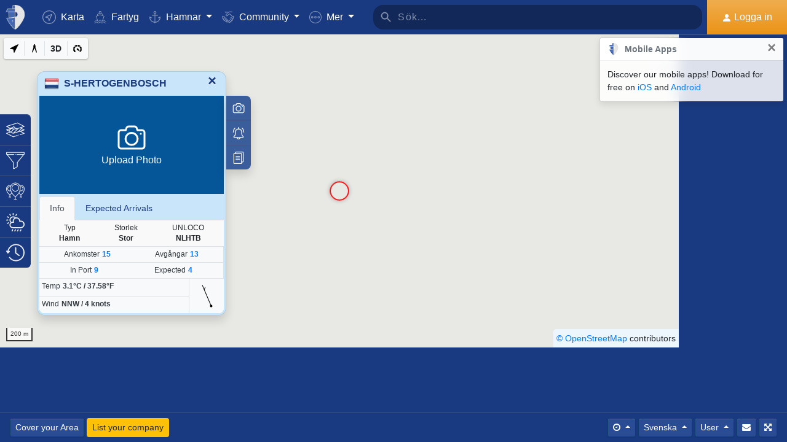

--- FILE ---
content_type: text/html; charset=UTF-8
request_url: https://www.myshiptracking.com/sv/?port=1219
body_size: 43293
content:
<!doctype html>
<!--[if lt IE 7 ]> <html class="ie6"> <![endif]-->
<!--[if IE 7 ]>    <html class="ie7"> <![endif]-->
<!--[if IE 8 ]>    <html class="ie8"> <![endif]-->
<!--[if IE 9 ]>    <html class="ie9"> <![endif]-->
<!--[if (gt IE 9)|!(IE)]><!-->
<html lang="sv" class="">
<!--<![endif]-->

<head>
	<meta charset="utf-8">
	<meta http-equiv="X-UA-Compatible" content="IE=edge">
	<title>Hamn of S-HERTOGENBOSCH, Netherlands (NLHTB) on Ais Live Map - MyShipTracking</title>
	<meta property="og:title" content="Hamn of S-HERTOGENBOSCH, Netherlands (NLHTB) on Ais Live Map - MyShipTracking" />
			<meta property="og:description" content="Current real-time vessels activity around the Hamn S-HERTOGENBOSCH, Netherlands (NLHTB)." />	<meta property="og:image" content="https://www.myshiptracking.com/welcome.png" />
	<meta property="og:url" content="//www.myshiptracking.com" />
	<meta property="og:locale" content="en_US" />
	<meta property="og:locale:alternate" content="el_GR" />
	<meta property="og:site_name" content="myShipTracking" />
			<meta name="description" content="Current real-time vessels activity around the Hamn S-HERTOGENBOSCH, Netherlands (NLHTB)." />	<meta name="google" content="notranslate" />
			<meta name="viewport" content="width=device-width,minimum-scale=1,maximum-scale=5">
		<link rel="publisher" href="https://plus.google.com/113868301793616486670" />
	<link rel="search" type="application/opensearchdescription+xml" href="/opensearch.xml" title="Vessel search" />

	<link rel="icon" type="image/png" href="/icons-app/favicon-16x16.png" sizes="16x16">
	<link rel="icon" type="image/png" href="/icons-app/favicon-32x32.png" sizes="32x32">
	<link rel="icon" type="image/png" href="/icons-app/android-192x192.png" sizes="192x192">
	<link rel="apple-touch-icon" href="/icons-app/apple-touch-icon-180x180.png" sizes="180x180">
	<meta name="msapplication-config" content="/icons-app/browserconfig.xml">
		<meta name="application-name" content="MyShipTracking" />
	<meta name="theme-color" content="#193a80" />
	<meta name="msapplication-TileColor" content="#FFFFFF" />
	<meta name="msapplication-TileImage" content="/mstile-144x144.png" />
	<meta name="msapplication-square70x70logo" content="/mstile-70x70.png" />
	<meta name="msapplication-square150x150logo" content="/mstile-150x150.png" />
	<meta name="msapplication-wide310x150logo" content="/mstile-310x150.png" />
	<meta name="msapplication-square310x310logo" content="/mstile-310x310.png" />
	<meta name="google-site-verification" content="uPFxJAXm9suZezKN33sxTiUhIbtsTjCbRYhC8gCnkVA" />
	<meta name="apple-itunes-app" content="app-id=1403038386">
	<meta name="apple-touch-fullscreen" content="yes">
	<meta name="apple-mobile-web-app-title" content="MyShipTracking" />
	<meta name="application-name" content="MyShipTracking" />
	<meta name="apple-mobile-web-app-capable" content="yes">
	<meta name="apple-mobile-web-app-status-bar-style" content="black-translucent">
	<meta name="apple-mobile-web-app-status-bar" content="#fff">
	<meta name="ahrefs-site-verification" content="c7d60bb34ee66560ffcec26cfe4f498d66d26bb4475aee443c7ec5182e02023a">
	<meta name="google-signin-client_id" content="997120965929-9nd7pg9fdvhm95epbvau4kflgjgvhmq1.apps.googleusercontent.com">
	<script>
		var statsTrack = "";
		var adblock_enabled = false;
	</script>
	

		<script async src="https://pagead2.googlesyndication.com/pagead/js/adsbygoogle.js" onerror="adblock_enabled=true;"></script>
		<script src="https://apis.google.com/js/platform.js" async defer></script>
		<link rel="canonical" href="https://www.myshiptracking.com/sv/?port=1219" />
	<link rel="alternate" href="https://www.myshiptracking.com/?port=1219" hreflang="en" />
				<link rel="alternate" href="https://www.myshiptracking.com/da/?port=1219" hreflang="da" />
				<link rel="alternate" href="https://www.myshiptracking.com/de/?port=1219" hreflang="de" />
				<link rel="alternate" href="https://www.myshiptracking.com/el/?port=1219" hreflang="el" />
				<link rel="alternate" href="https://www.myshiptracking.com/fr/?port=1219" hreflang="fr" />
				<link rel="alternate" href="https://www.myshiptracking.com/nl/?port=1219" hreflang="nl" />
				<link rel="alternate" href="https://www.myshiptracking.com/ru/?port=1219" hreflang="ru" />
				<link rel="alternate" href="https://www.myshiptracking.com/sv/?port=1219" hreflang="sv" />
		<link rel="alternate" href="https://www.myshiptracking.com/?port=1219" hreflang="x-default" />
	<style>
		.qc-cmp-button.qc-cmp-secondary-button {
			border-color: #eee !important;
			background-color: #eee !important;
		}
	</style>
	<script>
		setTimeout(function(){
			var adbact="0";
			if(adblock_enabled){
				adbact="1";
			}
			$.ajax({
					url: "/requests/adblk.php?blk=" + adbact,
					keepActiveIfPageChange: true,
				});
		}, 20000);
		function isRunningStandalone() {
			return navigator.standalone || (window.matchMedia('(display-mode: standalone)').matches);
		}
		var appVersion = "?id=6.44.65467";
		var logged_in = false;
		var lang = "/sv";
		var isIndex = true;		var fs_secure_p;
		var fs_secure_k;
		var datePattern = "YYYY-MM-DD";
		var map2d = false;
		var embeded = false;
		var oldIE = false;
		var adS = true;
		var IE9 = false;
					var is_mob = false;
			var history_normal = true;
				var histObj = [];

		if ('serviceWorker' in navigator) {
			navigator.serviceWorker.register('/sw.js?id=6.44.65467')
				.then(function() {
					console.log('Service Worker Registered');
				});
		}

		function fspdata(data) {
			products = data["groups"][0]["items"];
			subscriptions = [];

			products.forEach(function(item) {
				if (('subscription' in item)) {
					subscriptions.push(item);
				}

			});
		}

		var captchaReady = false;
		var captchaCallback = function() {
			captchaReady = true;
		};
		var isMob = false;

		function isTouchDevice() {
			return 'ontouchstart' in document.documentElement;
		}

		if (isTouchDevice()) {
			isMob = true;
		}

		function clear_page() {

		}

		// if (window.self !== window.top) {
		// alert("Welcome");
		// }

		max_history_days = 10;
		allow_info = true;
		map_sel = false;
		demo = false;
		dateyear = 2026;
		plan_ads = 1;
		

		var lang_files = Object.create(null);
		lang_files['login_inform'] = "Du måste logga in först. Skapa ett konto GRATIS";
		lang_files['login_inform2'] = "Du måste vara inloggad för att använda denna funktion. Skapa ett GRATIS konto";
		lang_files['ok'] = "OK";
		lang_files['in_2_30_min'] = "Om 2 timmar och 30 minuter";
		lang_files['in_2_30_min1'] = "Om 2 timmar och 30 minuter";
		lang_files['in_30_min'] = "On 30 minuter";
		lang_files['nm'] = "nm";
		lang_files['knots'] = "Knop";
		lang_files['provide_all'] = "Du måste ange alla obligatoriska uppgifter. Var vänlig försök igen";
		lang_files['provide_pass'] = "Du måste ange ditt nuvarande lösenord";
		lang_files['register_error1'] = "Användarnamnet får bara innehålla siffror, bokstäver och understreck. Var vänlig försök igen. ";
		lang_files['register_error2'] = "Lösenordet måste vara minst 6 tecken långt. Var vänlig försök igen";
		lang_files['register_error3'] = "Lösenordet måste innehålla minst en siffra, en lite bokstav och en stor bokstav. Var vänlig försök igen";
		lang_files['register_error4'] = "Dina lösenord stämmer inte överens. Var vänlig försök igen ";
		lang_files['register_error5'] = "Dina e-postuppgifter stämmer inte överens. Var vänlig försök igen";
		lang_files['loading'] = "Laddar";
		lang_files['m'] = "m";
		lang_files['no_records'] = "Inga uppgifter hittade";
		lang_files['pt0'] = "Hamn";
		lang_files['pt1'] = "Marina";
		lang_files['pt2'] = "Ankarplats";
		lang_files['pt3'] = "Kanal";
		lang_files['pt4'] = "Bukt";
		lang_files['pa0'] = "Rapporterad av AIS";
		lang_files['pa1'] = "Detta är <b>INTE</b> en planerad ankomst. Beräkningen var baserad på historisk data ";
		lang_files['no_route'] = "Ingen ruttdata för detta fartyg";
		lang_files['rclick_close'] = "Högerklicka för att stänga";
		lang_files['arrivals'] = "Ankomster";
		lang_files['departures'] = "Avgångar";
		lang_files['changed_from'] = "Ändrad från %FROM% till %ON%";
		lang_files['pos_not_av'] = "Positionsdata är ej möjlig för detta fartyg ";
		lang_files['knots'] = "Knop";
		lang_files['old_pos'] = "GAMMAL POSITION";
		lang_files['show_v_info'] = "Visa uppskattade hamnanlöp";
		lang_files['show_p_info'] = "Visa positionsinformation";
		lang_files['speed'] = "Fart";
		lang_files['type'] = "Typ";
		lang_files['size'] = "Storlek";
		lang_files['destination'] = "Destination";
		lang_files['data_rec'] = "Data mottagen";
		lang_files['pos'] = "Position";
		lang_files['course'] = "Kurs";
		lang_files['status'] = "Status";
		lang_files['station'] = "Station";
		lang_files['pos_rec'] = "Position mottagen";
		lang_files['type'] = "Typ";
		lang_files['size'] = "Storlek";
		lang_files['flag'] = "Flagga";
		lang_files['draught'] = "Djupgående";
		lang_files['lng'] = "Lng";
		lang_files['lat'] = "Lat";
		lang_files['vessel_0'] = "Oidentifierat";
		lang_files['vessel_3'] = "Bogserbåt, SAR, Lotsbåt";
		lang_files['vessel_4'] = "Högfartsfartyg";
		lang_files['vessel_6'] = "Passagerarfartyg";
		lang_files['vessel_7'] = "Lastfartyg";
		lang_files['vessel_8'] = "Tankfartyg";
		lang_files['vessel_9'] = "Fritidsbåt, Annat";
		lang_files['vessel_10'] = "Fiskebåt";
		lang_files['vessel_11'] = "Basstation";
		lang_files['vessel_12'] = "Flygplan/Helikopter";
		lang_files['vessel_13'] = "Navigationshjälpmedel";
		lang_files['register_1_2'] = "1/2 steg klart";
		lang_files['register_activate_info'] = "Var vänlig och aktivera ditt konto genom att följa länken som skickats till din e-post. Länken är giltig i 24 timmar";
		lang_files['cancel'] = "Cancel";
	</script>

	<script type="text/javascript">
		var switchTo5x = true;
	</script>
	<link rel="manifest" href="/manifest.json">
	<link rel="preload" href="/scripts/base1.css?id=6.44.65467" as="style" onload="this.onload=null;this.rel='stylesheet'">
	<noscript><link rel="stylesheet" href="/scripts/base1.css?id=6.44.65467"></noscript>
</head>

<body id="body" class="normal_page theme-dark1 " data-root="https://webapiv2.navionics.com/dist/webapi/images" style="background-color:#f9f9f9;background-color:#f2f6fc;">
	<div id="fullbody" class="tooltip-gen" onclick="$(body).toggleClass('hide_headers');" title="Show headers"></div>
	<img width="6058" height="6058" alt="img" style="position: absolute; top: 0; left: 0; width: 99vw; height: 99vh; pointer-events: none; max-width: 99vw; max-height: 99vh;"  src="[data-uri]">
	<div id="wrapadBanner">
		<div class="adBanner"></div>
	</div>
	<style>
		#introval {
			display: none;
			transition-property: all;
			transform: translateX(0px);
			background: #f2f6fc;
		}

		#introval .loadinglogo {
			width: 20%;
			max-width: 70px;
		}

		.loadshow {
			display: flex !important;
			z-index: 999;
		}

		.loadinglogo {
			-webkit-animation: load-anim 1s infinite;
			animation: load-anim 1s infinite;
		}

		@-webkit-keyframes load-anim {
			0% {
				-webkit-transform: rotateY(0deg) scale(1);
			}

			100% {
				-webkit-transform: rotateY(360deg) scale(1);
			}
		}

		@keyframes load-anim {
			0% {
				transform: rotateY(0deg) scale(1);
			}

			100% {
				transform: rotateY(360deg) scale(1);
			}
		}

		#movetoside {
			position: absolute;
			overflow: hidden;
			width: 1px;
			height: 1px;
			top: -1px;
		}
	</style>
	<div id="introval" style="align-items: center;justify-content: center;left: 0;top: 0;right: 0;bottom: 0;position: fixed;" class="loadshow">
		<div style="width: 20%;max-width: 70px;" class="loadinglogo">
			<svg xmlns="http://www.w3.org/2000/svg" viewBox="0 0 100.98 132.84">
				<defs>
					<style>
						.cls-1 {
							fill: #fff;
						}

						.cls-2 {
							fill: #e0e3e6;
						}

						.cls-3 {
							fill: #fff;
						}
					</style>
				</defs>
				<g id="Layer_2" data-name="Layer 2">
					<g id="Layer_1-2" data-name="Layer 1">
						<path class="cls-1" d="M100.8,51.18A51.28,51.28,0,0,0,51,.06l-.89,0V0l-.58,0-.58,0V0L48,.06A51.46,51.46,0,0,0,37.38,1.49l-1.44.35-.08,1.48L35,19l-.05.94h-26l-.6.81A51,51,0,0,0,.88,35L0,37.65H13.46l.07,1L15.68,68.9l.06.91c-3.66.24-7.42.42-11.24.52l-2.92.08,1.13,2.7c10.33,24.63,35.34,54.61,44.56,58.74l2.23,1,.58-.26,1.65-.74C58.07,129,71.07,114.76,82,98.7,89.82,87.17,102.65,65.7,100.8,51.18Zm-38.56.15A12.65,12.65,0,0,1,50.75,64V38.67A12.65,12.65,0,0,1,62.24,51.33Z" />
						<path class="cls-2" d="M4.56,72.32C14.78,96.67,39.48,126.16,48.09,130V67.07C38.32,70,21.22,71.88,4.56,72.32Z" />
						<path class="cls-2" d="M10,21.93A49.11,49.11,0,0,0,2.78,35.65H48.09V21.93Z" />
						<path class="cls-2" d="M17.67,68.76c12-.86,23.08-2.45,30.29-4.57l.13,0V38.49H15.52Z" />
						<path class="cls-2" d="M37,19.1h11.1v-17A49.32,49.32,0,0,0,37.85,3.44Z" />
						<ellipse class="cls-3" cx="35.77" cy="86.74" rx="2.78" ry="2.33" />
					</g>
				</g>
			</svg>
		</div>
	</div>


	<div id="sound"></div>
	<div id="no-internet" class="alert-warning d-none">No Internet</div>
	<div id="myst-nav-bg" class="navbar-expand-lg navbar-dark top_blue"></div>
	<div id="myst-nav-subpage" class="d-flex justify-content-center align-items-stretch navbar-expand-lg navbar-dark top_blue">
		<a class="d-flex justify-content-center align-items-center px-2" href="#" onclick="histGoBack();">
			<div class="d-flex justify-content-center align-items-center px-2"><svg version="1.1" width="25" height="25" xmlns="http://www.w3.org/2000/svg" xmlns:xlink="http://www.w3.org/1999/xlink" x="0px" y="0px" viewBox="0 0 492 492" style="enable-background:new 0 0 492 492;" xml:space="preserve">
					<g>
						<g>
							<path d="M198.608,246.104L382.664,62.04c5.068-5.056,7.856-11.816,7.856-19.024c0-7.212-2.788-13.968-7.856-19.032l-16.128-16.12 C361.476,2.792,354.712,0,347.504,0s-13.964,2.792-19.028,7.864L109.328,227.008c-5.084,5.08-7.868,11.868-7.848,19.084 c-0.02,7.248,2.76,14.028,7.848,19.112l218.944,218.932c5.064,5.072,11.82,7.864,19.032,7.864c7.208,0,13.964-2.792,19.032-7.864 l16.124-16.12c10.492-10.492,10.492-27.572,0-38.06L198.608,246.104z" />
						</g>
					</g>
				</svg></div>
		</a>
		<div class="d-flex position-relative justify-content-center align-items-center flex-grow-1">
			<div id="myst-nav-subpage-txtGhost" class="txtGhost">MyShipTracking</div>
			<div class="txt position-absolute"></div>
		</div>
		<a class="d-flex justify-content-center align-items-center px-2" href="/sv/">
			<div class="d-flex justify-content-center align-items-center px-2"><svg version="1.1" width="25" height="25" xmlns="http://www.w3.org/2000/svg" xmlns:xlink="http://www.w3.org/1999/xlink" x="0px" y="0px" viewBox="0 0 512 512" style="enable-background:new 0 0 512 512;" xml:space="preserve">
					<g>
						<g>
							<path d="M256,0C115.39,0,0,115.39,0,256s115.39,256,256,256s256-115.39,256-256S396.61,0,256,0z M383.28,340.858l-42.422,42.422 L256,298.422l-84.858,84.858l-42.422-42.422L213.578,256l-84.858-84.858l42.422-42.422L256,213.578l84.858-84.858l42.422,42.422 L298.422,256L383.28,340.858z" />
						</g>
					</g>
				</svg></div>
		</a>
	</div>
	<nav id="myst-nav" class="navbar navbar-expand-lg mainnavbar navbar-dark top_blue">
		<div id="main-requests-loader">
			<div class="progress">
				<div class="progress-bar bg-danger progress-bar-striped progress-bar-animated" role="progressbar" aria-valuenow="100" aria-valuemin="0" aria-valuemax="100" style="width: 100%"></div>
			</div>
		</div>
		<a class="navbar-brand" href="/sv/">
			<img src="/misc/myst-logo.svg" onclick="resetAnimation(this);" alt="myshiptracking-logo" width="40" height="40" alt="">
		</a>
		<button class="navbar-toggler" type="button" data-toggle="collapse" data-target="#myst-dropdown" aria-controls="myst-dropdown" aria-expanded="false" aria-label="Toggle navigation">
			<span class="navbar-toggler-icon"></span>
		</button>
		<div class="collapse navbar-collapse main-navbar-collapse nav-items navbar-menu" id="myst-dropdown">
			<ul class="navbar-nav">
				<li class="nav-item">
					<a class="nav-link d-flex align-items-center" href="/sv/" data-toggle="collapse" data-target=".main-navbar-collapse.show">
						<div class="icon-myst icon-map mr-2"></div> Karta					</a>
				</li>
				<li class="nav-item">
					<a class="nav-link" href="/sv/vessels" data-toggle="collapse" data-target=".main-navbar-collapse.show"><span class="d-lg-none d-xl-inline"><svg version="1.1" xmlns="http://www.w3.org/2000/svg" xmlns:xlink="http://www.w3.org/1999/xlink" x="0px" y="0px" viewBox="0 0 501.338 501.338" style="enable-background:new 0 0 501.338 501.338;" xml:space="preserve">
								<g>
									<g>
										<g>
											<path d="M9.101,416.875c15.012,13.058,37.351,13.058,52.363,0l33.216-28.139c7.067-6.277,17.712-6.277,24.779,0L146.04,411.2 c1.123,1.727,2.729,3.085,4.619,3.904l2.048,1.728c15.014,13.042,37.338,13.042,52.352,0l33.237-28.149 c7.067-6.277,17.712-6.277,24.779,0l33.216,28.139c15.014,13.053,37.349,13.053,52.363,0l33.216-28.085 c7.065-6.271,17.703-6.271,24.768,0l33.237,28.149c15.016,13.048,37.347,13.048,52.363,0c4.495-3.809,5.051-10.54,1.243-15.035 c-3.809-4.495-10.54-5.051-15.035-1.243c-7.063,6.287-17.715,6.287-24.779,0l-33.237-28.149 c-15.01-13.051-37.342-13.051-52.352,0l-11.637,9.856l64.171-164.523c2.141-5.487-0.572-11.672-6.059-13.813l-57.269-22.4 c0-0.096,0.053-0.171,0.053-0.277v-53.333c0-4.659-3.023-8.778-7.467-10.176l-56.533-17.824V26.069 c0-12.597-12.608-26.069-48-26.069c-35.392,0-48,13.472-48,26.069v73.899l-56.533,17.899c-4.444,1.398-7.467,5.517-7.467,10.176 v53.333c0,0.096,0,0.181,0.053,0.277l-57.269,22.4c-5.487,2.142-8.2,8.326-6.059,13.813l59.243,151.872 c-14.899-10.179-34.788-9.031-48.416,2.795l-33.216,28.064c-7.065,6.282-17.714,6.282-24.779,0 c-4.495-3.809-11.226-3.252-15.035,1.243C4.05,406.335,4.606,413.066,9.101,416.875z M218.669,26.997 c2.059-2.005,10.667-5.664,26.667-5.664s24.608,3.659,26.667,5.664v66.24l-23.467-7.371c-2.084-0.65-4.316-0.65-6.4,0 l-23.467,7.403V26.997z M154.669,135.797l90.667-28.597l90.667,28.629v37.504l-86.784-33.899c-2.497-0.97-5.268-0.97-7.765,0 l-86.784,33.899V135.797z M93.826,219.979l151.509-59.211l151.52,59.179l-70.795,181.515c-0.368,1.061-0.563,2.174-0.576,3.296 c-5.506,1.015-11.175-0.514-15.424-4.16l-33.216-28.139c-15.014-13.053-37.349-13.053-52.363,0l-33.237,28.149 c-7.069,6.272-17.71,6.272-24.779,0l-3.307-2.795L93.826,219.979z"></path>
											<path d="M478.445,475.275v-0.011c-7.063,6.287-17.715,6.287-24.779,0l-33.237-28.149c-15.01-13.051-37.342-13.051-52.352,0 l-33.227,28.149c-7.065,6.282-17.714,6.282-24.779,0l-33.216-28.139c-15.014-13.053-37.349-13.053-52.363,0l-33.237,28.149 c-7.069,6.272-17.71,6.272-24.779,0l-33.237-28.149c-15.012-13.058-37.351-13.058-52.363,0l-33.205,28.139 c-7.065,6.282-17.714,6.282-24.779,0c-4.495-3.809-11.226-3.252-15.035,1.243s-3.252,11.226,1.243,15.035 c15.012,13.058,37.351,13.058,52.363,0l33.216-28.139c7.067-6.277,17.712-6.277,24.779,0l33.248,28.149 c15.014,13.042,37.338,13.042,52.352,0l33.237-28.149c7.067-6.277,17.712-6.277,24.779,0l33.216,28.139 c15.014,13.053,37.349,13.053,52.363,0l33.216-28.139c7.065-6.271,17.703-6.271,24.768,0l33.237,28.149 c15.016,13.048,37.347,13.048,52.363,0c4.495-3.809,5.051-10.54,1.243-15.035C489.671,472.022,482.94,471.466,478.445,475.275z"></path>
										</g>
									</g>
								</g>
							</svg></span> Fartyg</a>
				</li>
				<li class="nav-item dropdown dropdown-main " data-toggle="collapse" data-target=".main-navbar-collapse.show">
					<a class="nav-link dropdown-toggle" href="#" id="navbarPorts" role="button" data-toggle="dropdown" aria-haspopup="true" aria-expanded="false">
						<span class="d-lg-none d-xl-inline"><svg version="1.1" xmlns="http://www.w3.org/2000/svg" xmlns:xlink="http://www.w3.org/1999/xlink" x="0px" y="0px" viewBox="0 0 486.213 486.213" style="enable-background:new 0 0 486.213 486.213;" xml:space="preserve">
								<path d="M366,255.766l11.438,27.734l54.764-22.586c-10.409,86.801-79.1,156.472-167.876,166.306l-5.232,0.58l-0.987,0.987V181.201 h100.953v-30H258.107v-42.644c23.236-6.557,40.32-27.932,40.32-53.237c0-30.504-24.816-55.32-55.32-55.32s-55.32,24.817-55.32,55.32 c0,25.305,17.085,46.68,40.32,53.237v42.644H127.154v30h100.953v247.586l-0.987-0.987l-5.232-0.58 C133.11,417.386,64.42,347.715,54.01,260.914l54.764,22.586l11.438-27.734l-97.572-40.24v22.412 c0,54.604,20.115,106.996,56.638,147.525c35.047,38.89,82.458,63.942,133.999,70.923l29.829,29.828l29.829-29.828 c51.541-6.981,98.952-32.033,133.999-70.923c36.523-40.529,56.638-92.921,56.638-147.525v-22.412L366,255.766z M217.786,55.32 c0-13.962,11.359-25.32,25.32-25.32s25.32,11.359,25.32,25.32s-11.359,25.32-25.32,25.32S217.786,69.282,217.786,55.32z" />
							</svg></span> Hamnar					</a>
					<div class="dropdown-menu" aria-labelledby="navbarPorts">
						<a class="dropdown-item py-2 py-sm-1" href="/sv/ports">Hamnar</a>
						<a class="dropdown-item py-2 py-sm-1" href="/sv/ports-arrivals-departures/">Hamnanlöp</a>
						<a class="dropdown-item py-2 py-sm-1 ajax-black" href="/sv/contribute/add-new-port">Lägg till ny hamn</a>
					</div>
				</li>
				<li class="nav-item dropdown dropdown-main" data-toggle="collapse" data-target=".main-navbar-collapse.show">
					<a class="nav-link dropdown-toggle" href="#" id="navbarContribute" role="button" data-toggle="dropdown" aria-haspopup="true" aria-expanded="false">
						<span class="d-lg-none d-xl-inline"><svg version="1.1" xmlns="http://www.w3.org/2000/svg" xmlns:xlink="http://www.w3.org/1999/xlink" x="0px" y="0px" viewBox="0 0 512.03 512.03" style="enable-background:new 0 0 512.03 512.03;" xml:space="preserve">
								<g>
									<g>
										<path d="M508.429,197.774c-4.96-5.191-13.189-5.379-18.38-0.419c-0.143,0.136-0.282,0.276-0.419,0.419l-0.03,0.02l-32.7,32.7 l-101-101c-13.32-13.32-27.55-20.08-42.31-20.12h-0.1c-15.39,0-30.57,7.37-45.11,21.91l-51.59,51.61 c-4.015,4.043-9.482,6.308-15.18,6.29c-11.874-0.003-21.497-9.631-21.494-21.506c0.002-5.694,2.262-11.155,6.284-15.184 l79.25-79.25c17.966-18.064,42.413-28.19,67.89-28.12h89.9c7.18,0,13-5.82,13-13s-5.82-13-13-13h-89.9 c-27.488-0.077-54.185,9.201-75.7,26.31c-13.61-12.09-28.86-19-44.41-19.89c-17.21-1-33.7,5.41-46.43,18.15l-4.21,4.23l-25-25 c-5.078-5.081-13.314-5.083-18.395-0.005c-5.081,5.078-5.083,13.314-0.005,18.395l34.19,34.19c5.076,5.074,13.304,5.074,18.38,0 l13.43-13.43c7.51-7.51,16.66-11.18,26.48-10.58c9,0.55,18.25,4.62,26.94,11.84l-70.79,70.78 c-18.54,18.56-18.524,48.635,0.035,67.175c8.903,8.893,20.971,13.891,33.555,13.895c12.599,0.037,24.689-4.972,33.57-13.91 l51.61-51.59c18.42-18.41,33.6-19,50.76-1.79l121.6,121.61c8.378,8.409,8.378,22.011,0,30.42c-4.017,4.038-9.484,6.3-15.18,6.28 c-5.719,0.062-11.225-2.167-15.29-6.19l-42.37-42c-5.213-4.937-13.441-4.714-18.378,0.499c-4.782,5.049-4.744,12.969,0.088,17.971 l64.92,64.29c8.378,8.409,8.378,22.011,0,30.42c-8.391,8.385-21.989,8.385-30.38,0l-0.09-0.09l-3.68-3.53 c-0.553-0.613-1.123-1.217-1.71-1.81l-0.12-0.12l-28.7-28l-22-21.53c-5.026-5.127-13.257-5.209-18.384-0.183 c-5.127,5.026-5.209,13.257-0.183,18.384c0.123,0.126,0.249,0.249,0.377,0.369l3.15,3.09c0.26,0.3,0.52,0.59,0.81,0.87 l17.93,17.48l29.72,29.11c7.741,8.989,6.73,22.552-2.259,30.293c-8.485,7.307-21.159,6.87-29.121-1.003 c-0.25-0.25-0.52-0.49-0.79-0.72c-0.47-0.51-0.95-1-1.44-1.52l-34.71-34.72c-5.095-5.078-13.342-5.065-18.42,0.03 s-5.065,13.342,0.03,18.42l34.71,34.72c8.284,8.284,8.284,21.716,0,30c-8.284,8.284-21.716,8.284-30,0l-29-29 c9.44-24.429-2.711-51.885-27.14-61.325c-5.113-1.976-10.53-3.05-16.01-3.175c0.11-1.32,0.18-2.65,0.18-4 c0.022-26.184-21.186-47.428-47.37-47.45c-0.477,0-0.954,0.006-1.43,0.02c0-0.45,0-0.9,0-1.35 c0.027-26.184-21.177-47.432-47.36-47.459c-0.47-0.001-0.94,0.006-1.409,0.019c0-0.44,0-0.88,0-1.32 c-0.031-26.228-21.319-47.464-47.547-47.433c-11.755,0.014-23.086,4.387-31.803,12.273l-26.81-26.77 c-5.191-4.96-13.42-4.772-18.38,0.419c-4.801,5.025-4.801,12.936,0,17.961l26.72,26.72l-7.62,7.62 c-18.538,18.538-18.538,48.595,0.001,67.133c6.787,6.787,15.472,11.357,24.909,13.107c-7.904,24.997,5.953,51.669,30.95,59.572 c9.316,2.946,19.314,2.945,28.63-0.002c4.158,22.495,23.784,38.815,46.66,38.8c3.893,0.002,7.772-0.472,11.55-1.41 c3.46,23.253,23.431,40.463,46.94,40.45c12.602,0.034,24.694-4.975,33.58-13.91l7.26-7.28l26.12,26.13 c18.4,18.434,48.26,18.463,66.694,0.063c8.644-8.628,13.604-20.272,13.836-32.483c1.21,0.09,2.42,0.15,3.63,0.15 c24.808,0.045,45.45-19.053,47.33-43.79c2.295,0.333,4.611,0.5,6.93,0.5c26.228-0.004,47.487-21.27,47.482-47.498 c-0.001-9.16-2.652-18.124-7.632-25.812c25.146-7.551,39.41-34.058,31.858-59.204c-2.254-7.505-6.327-14.336-11.858-19.886 l-2.26-2.26l32.7-32.7C513.202,211.194,513.389,202.965,508.429,197.774z M40.872,305.054c-8.199-8.428-8.101-21.881,0.219-30.19 l24.37-24.37c8.305-8.479,21.911-8.621,30.39-0.316c8.479,8.305,8.621,21.911,0.316,30.39c-0.098,0.1-0.196,0.199-0.296,0.296 l-7.42,7.43l-17.19,17.18C62.753,313.75,49.148,313.561,40.872,305.054z M120.251,354.014l-0.23,0.24l-12,12 c-8.393,8.338-21.943,8.333-30.33-0.01c-8.371-8.405-8.371-21.995,0-30.4l11.75-11.74l0.47-0.45l17.68-17.7l6.7-6.69 c8.562-8.219,22.166-7.941,30.385,0.621c7.981,8.314,7.983,21.443,0.005,29.759l-0.94,0.94L120.251,354.014z M178.791,393.014 l-0.31,0.33l-9.4,9.41c-4.016,4.073-9.5,6.361-15.22,6.35v0c-11.869,0-21.49-9.622-21.49-21.49c0-5.638,2.216-11.05,6.17-15.07 l24.47-24.53c8.213-8.568,21.817-8.855,30.385-0.641c8.568,8.213,8.855,21.817,0.641,30.385c-0.204,0.213-0.413,0.422-0.626,0.626 l-2.42,2.42l-0.2,0.21L178.791,393.014z M239.541,429.794v0.04l-12,12c-4.021,4.039-9.491,6.3-15.19,6.28 c-11.869,0-21.49-9.621-21.49-21.49c0-5.624,2.204-11.023,6.14-15.04l12.24-12.26c8.585-8.195,22.188-7.88,30.383,0.705 C247.584,408.367,247.547,421.501,239.541,429.794z" />
									</g>
								</g>
							</svg></span> Community
					</a>
					<div class="dropdown-menu" aria-labelledby="navbarContribute">
						<a class="dropdown-item py-2 py-sm-1" href="/sv/pricing/contributors">Plans</a>
						<a class="dropdown-item py-2 py-sm-1 ajax-black" href="/sv/contribute/add-new-port">Lägg till ny hamn</a>
						<a class="dropdown-item py-2 py-sm-1" href="/sv/help-center/contributors/add-your-station">Lägg till station</a>
						<a class="dropdown-item py-2 py-sm-1" href="/sv/contact-us">Rapportera fel</a>
						<a class="dropdown-item py-2 py-sm-1" href="/sv/contact-us">Förslag</a>
					</div>
				</li>
				<li class="nav-item dropdown dropdown-main" data-toggle="collapse" data-target=".main-navbar-collapse.show">
					<a class="nav-link dropdown-toggle" href="#" id="navbarMore" role="button" data-toggle="dropdown" aria-haspopup="true" aria-expanded="false">
						<svg version="1.1" xmlns="http://www.w3.org/2000/svg" xmlns:xlink="http://www.w3.org/1999/xlink" x="0px" y="0px" viewBox="0 0 76 76" style="enable-background:new 0 0 76 76;" xml:space="preserve">
							<g>
								<path id="More_Details__x28_3_x29_" d="M38,0C17,0,0,17,0,38s17,38,38,38s38-17,38-38S59,0,38,0z M38,72C19.2,72,4,56.8,4,38 S19.2,4,38,4s34,15.2,34,34S56.8,72,38,72z M38,31c-3.9,0-7,3.1-7,7s3.1,7,7,7s7-3.1,7-7S41.9,31,38,31z M38,41c-1.7,0-3-1.4-3-3 c0-1.7,1.3-3,3-3s3,1.3,3,3C41,39.6,39.7,41,38,41z M58,31c-3.9,0-7,3.1-7,7s3.1,7,7,7s7-3.1,7-7S61.9,31,58,31z M58,41 c-1.7,0-3-1.4-3-3c0-1.7,1.3-3,3-3s3,1.3,3,3C61,39.6,59.7,41,58,41z M18,31c-3.9,0-7,3.1-7,7s3.1,7,7,7s7-3.1,7-7S21.9,31,18,31z M18,41c-1.7,0-3-1.4-3-3c0-1.7,1.3-3,3-3s3,1.3,3,3C21,39.6,19.7,41,18,41z" />
							</g>
						</svg> <span class="d-lg-none d-xl-inline">Mer</span>
					</a>
					<div class="dropdown-menu mb-1 mb-md-0" aria-labelledby="navbarMore">
						<a class="dropdown-item d-none" href="/sv/services/pricing-plans">Pricing</a>
						<a class="dropdown-item" href="https://api.myshiptracking.com">API for AIS Data Services</a>
						<a class="dropdown-item d-none" href="/sv/services/credits">Credits</a>
						<a class="dropdown-item py-2 py-sm-1" href="https://itunes.apple.com/us/app/myshiptracking/id1403038386">iOS App</a>
						<a class="dropdown-item py-2 py-sm-1" href="https://play.google.com/store/apps/details?id=com.nativity.myshiptracking">Android App</a>
						<a class="dropdown-item py-2 py-sm-1" href="/sv/help-center/contributors/add-your-station">Dela AIS-data med oss</a>
						<a class="dropdown-item py-2 py-sm-1" href="/sv/more/embed-our-map">Bädda in karta</a>
						<a class="dropdown-item py-2 py-sm-1" href="/sv/help-center/intro">Hjälpcenter</a>
						<a class="dropdown-item py-2 py-sm-1" href="/sv/contact-us">Kontakta oss</a>
					</div>
				</li>
			</ul>
							<button type="button" onclick="open_login_window();" class="btn btn-warning btn-block profile-out-mob fullwidth" data-toggle="collapse" data-target=".main-navbar-collapse.show">Logga in</button>
					</div>
		<div id="topsearchbar" class="topsearchbar navbar-nav ml-md-auto">
			<div class="topsearchbar-inner">
				<div class="search-icon"><svg viewBox="0 0 24 24" height="100%" width="100%">
						<path d="M15.5 14h-.79l-.28-.27C15.41 12.59 16 11.11 16 9.5 16 5.91 13.09 3 9.5 3S3 5.91 3 9.5 5.91 16 9.5 16c1.61 0 3.09-.59 4.23-1.57l.27.28v.79l5 4.99L20.49 19l-4.99-5zm-6 0C7.01 14 5 11.99 5 9.5S7.01 5 9.5 5 14 7.01 14 9.5 11.99 14 9.5 14z"></path>
					</svg></div>
				<div class="search-bar-input-outer">
					<input type="text" id="searchinp" name="searchinp" autocomplete="off" size="1" aria-label="Sök" placeholder="Sök...">
				</div><button type="button" class="close close-search px-3 no-outline" onclick="close_search();event.preventDefault();event.stopPropagation();" data-dismiss="modal" aria-label="Close">
					<div aria-hidden="true" class="close-x"></div>
				</button>
			</div>
			<div class="topsearchbar-results allowScroll">
			</div>
			<div class="topsearchbar-white"></div>
		</div>
					<div onclick="open_login_window();" class="navbar-nav profile-out">
				<ul class="navbar-nav nav-link">
					<li class="nav-item">
						<span class="d-lg-none d-xl-inline">
							<svg class="bi bi-person-fill" width="1em" height="1em" viewBox="0 0 16 16" fill="currentColor" xmlns="http://www.w3.org/2000/svg">
								<path fill-rule="evenodd" d="M3 14s-1 0-1-1 1-4 6-4 6 3 6 4-1 1-1 1H3zm5-6a3 3 0 100-6 3 3 0 000 6z" clip-rule="evenodd" />
							</svg>
						</span>
						Logga in					</li>
				</ul>
			</div>
						<div id="login_box" tabindex="-1" class="">
		</div>
	</nav>
	<script>
	window.dataLayer = window.dataLayer || [];
	function gtag(){dataLayer.push(arguments);}
	gtag('js', new Date());

	gtag('config', 'G-EC6SQ8151Q');
	</script>
	<script type="text/javascript" src="/scripts/base1.js?id=6.44.65467"></script>
	<script type="text/javascript" src="/js/turf/turf.min.js?id=6.44.65467"></script><script type="text/javascript" src="/js/maplibre/2.1.6/maplibre-gl.js?id=6.44.65467"></script><script type="text/javascript" src="/js/openlayers/newmap.js?id=6.44.65467"></script><script type="text/javascript" src="/js/stackblur.min.js?id=6.44.65467"></script><script type="text/javascript" src="/js/nouislider-15.4.0/nouislider.min.js?id=6.44.65467"></script><script type="text/javascript" src="/js/rangeSlider/ion.rangeSlider.min.js?id=6.44.65467"></script><script type="text/javascript" src="/js/daterangepicker/daterangepicker.min.js?id=6.44.65467"></script><script>loaded_scripts["turf"] = true;loaded_scripts["maplibre"] = true;loaded_scripts["mystMap"] = true;loaded_scripts["stackblur"] = true;loaded_scripts["noUiSlider"] = true;loaded_scripts["rangeSlider"] = true;loaded_scripts["daterangepicker"] = true;</script>	<div id="backTouch"><span>SWIPE TO GO BACK</span></div>
	<div id="content">
				<script>
			$('#introval').css("background-color", "transparent");
			$('#introval').removeClass("loadshow");
		</script>
		<div id="mobHeader"></div>
		<div id="content_wr" class="d-flex flex-grow-1 w-100 h-100">
			<div id="pageleft-side" class="sidebar shadow-sm bg-light hide d-none">
				<div class="toggle rounded-right baricon" onclick="togglePageFilters();"></div>
				<div class="content-outer">
					<div id="pageleft-side-content"></div>
				</div>
			</div>
			<div id="content_mainmap" class="noselect" style=""><script>
	var labels_active = [0,3,4,6,7,8,9,10,11,12,13];
	var history_line_by_sog = false;
	var selected_fleet_id = 0;
	var playback_hours = 72;
	var all_or_fleet = "all";
	var selected_fleet_id = 0;
			//var settings_fp = "";
		var settings_fp = "";
	</script>

<div id="content_map_wrapper" class="d-flex flex-column flex-grow-1 frostEffect lowGraphs">
	<div id="mainmap_map" class="map_panel_float">
		<div id="myst-mainmap" class="map">

		</div>
		<div id="measurePanel" class="d-flex flex-column position-absolute draggable">
			<div class="title d-flex flex-row py-1">
				<div class="d-flex flex-grow-1 align-items-center pl-2 myst-blue font-weight-bold drag-title">
					<div class="icon-myst-20 icon-black mr-2 icon-ruler"></div>Measure
				</div>
				<div class="d-flex align-items-center pr-1">
					<button type="button" style="height: 31px;" class="btn btn-light btn-sm tooltip-gen d-none d-sm-block rounded-05 mr-1" onclick="$('#measurePanel').toggleClass('minimized');if($('#measurePanel').hasClass('minimized')){interact('#measurePanel').resizable(false);}else{interact('#measurePanel').resizable(true);}" aria-label="Fullscreen">
						<svg class="maxIcon" xmlns="http://www.w3.org/2000/svg" shape-rendering="crispEdges" viewBox="0 0 32 32" width="20" height="20">
							<g>
								<path d="M25.28,1H6.72A5.73,5.73,0,0,0,1,6.72V25.28A5.73,5.73,0,0,0,6.72,31H25.28A5.73,5.73,0,0,0,31,25.28V6.72A5.73,5.73,0,0,0,25.28,1ZM29,25.28A3.73,3.73,0,0,1,25.28,29H6.72A3.73,3.73,0,0,1,3,25.28V6.72A3.73,3.73,0,0,1,6.72,3H25.28A3.73,3.73,0,0,1,29,6.72Z" />
								<path d="M25,17.84a1,1,0,0,0-1,1v3.75L9.41,8h3.75a1,1,0,0,0,0-2H6.69A.69.69,0,0,0,6,6.69v6.47a1,1,0,0,0,2,0V9.41L22.59,24H18.84a1,1,0,0,0,0,2h6.47a.69.69,0,0,0,.69-.69V18.84A1,1,0,0,0,25,17.84Z" />
							</g>
						</svg>
						<svg class="minIcon" enable-background="new 0 0 128 128" shape-rendering="crispEdges" height="15" viewBox="0 0 128 128" width="15" xmlns="http://www.w3.org/2000/svg">
							<path d="m114 59v10h-100v-10z" />
						</svg></button>
					<button type="button" style="height: 31px;" class="btn btn-light btn-sm tooltip-gen d-none d-sm-block rounded-05" onclick="mySTmap_command.toggleMeasure();" aria-label=""><i class="fa fa-times"></i></button>
				</div>
			</div>
			<div class="d-flex flex-column flex-grow-1 overflow-hidden1 mx-1 bg-white measureBottomPopup">
				<div class="d-flex">
					<div class="d-flex flex-column w-100">
						<div class="list-header d-flex flex-row w-100">
							<div class="d-flex flex-column flex-grow-1 d-wrap p-2 align-items-center">
								<div class="d-flex font-weight-bold text-center">
									<div class="dropDown btn-group">
										<button class="btn btn-light btn-sm dropdown-toggle" type="button" data-toggle="dropdown" aria-expanded="false">
											<svg version="1.1" id="Capa_1" xmlns="http://www.w3.org/2000/svg" xmlns:xlink="http://www.w3.org/1999/xlink" x="0px" y="0px" viewBox="0 0 93.536 93.536" style="enable-background:new 0 0 93.536 93.536;" xml:space="preserve">
												<g>
													<g>
														<path d="M71.378,76.484L57.269,36.579c0.715-0.578,1.018-1.513,1.045-2.118V14.879c0-0.44-0.356-0.77-0.77-0.77h-5.474V4.016 c0-3.576-2.421-3.988-2.668-4.016h-5.28c-1.045,0.138-3.025,1.128-3.025,4.016c0,2.172,0,7.453,0,10.093h-5.5 c-0.44,0-0.77,0.357-0.77,0.77v0.77v18.812c0,0.055,0,0.138,0.028,0.192c0.027,0.055,0.33,1.238,1.265,1.953l-13.999,39.96 c-0.027,0.138-0.743,3.302,1.43,6.902l1.897,3.797l-0.715,3.547c-0.357,1.844-0.303,2.09-0.055,2.42 c0.138,0.193,0.385,0.304,0.633,0.304c0.688,0,0.908-0.66,1.238-1.731L27.1,90.1c0.11,0.026,0.192,0.055,0.33,0.055 c0.302-0.027,0.578-0.221,0.688-0.495l18.014-47.386h1.21h0.137l17.987,47.333c0.108,0.301,0.385,0.494,0.688,0.494 c0.247,0.027,0.522-0.109,0.66-0.303l0.742,2.09c0.082,0.221,0.247,0.413,0.468,0.469c0.055,0.027,0.632,0.219,1.292,0.219l0,0 c1.128,0,1.926-0.576,2.173-1.594c0.027-0.139,0.027-0.303-0.026-0.44l-2.008-6.052l0.494-0.988 C72.202,79.868,71.433,76.704,71.378,76.484z"></path>
													</g>
												</g>
											</svg>
											<span class="distanceValue"></span>
										</button>
										<div class="dropdown-units dropdown-menu">
										</div>
									</div>
									<div class="dropUp btn-group dropup">
										<button class="btn btn-light btn-sm dropdown-toggle" type="button" data-toggle="dropdown" aria-expanded="false">
											<svg version="1.1" id="Capa_1" xmlns="http://www.w3.org/2000/svg" xmlns:xlink="http://www.w3.org/1999/xlink" x="0px" y="0px" viewBox="0 0 93.536 93.536" style="enable-background:new 0 0 93.536 93.536;" xml:space="preserve">
												<g>
													<g>
														<path d="M71.378,76.484L57.269,36.579c0.715-0.578,1.018-1.513,1.045-2.118V14.879c0-0.44-0.356-0.77-0.77-0.77h-5.474V4.016 c0-3.576-2.421-3.988-2.668-4.016h-5.28c-1.045,0.138-3.025,1.128-3.025,4.016c0,2.172,0,7.453,0,10.093h-5.5 c-0.44,0-0.77,0.357-0.77,0.77v0.77v18.812c0,0.055,0,0.138,0.028,0.192c0.027,0.055,0.33,1.238,1.265,1.953l-13.999,39.96 c-0.027,0.138-0.743,3.302,1.43,6.902l1.897,3.797l-0.715,3.547c-0.357,1.844-0.303,2.09-0.055,2.42 c0.138,0.193,0.385,0.304,0.633,0.304c0.688,0,0.908-0.66,1.238-1.731L27.1,90.1c0.11,0.026,0.192,0.055,0.33,0.055 c0.302-0.027,0.578-0.221,0.688-0.495l18.014-47.386h1.21h0.137l17.987,47.333c0.108,0.301,0.385,0.494,0.688,0.494 c0.247,0.027,0.522-0.109,0.66-0.303l0.742,2.09c0.082,0.221,0.247,0.413,0.468,0.469c0.055,0.027,0.632,0.219,1.292,0.219l0,0 c1.128,0,1.926-0.576,2.173-1.594c0.027-0.139,0.027-0.303-0.026-0.44l-2.008-6.052l0.494-0.988 C72.202,79.868,71.433,76.704,71.378,76.484z"></path>
													</g>
												</g>
											</svg>
											<span class="distanceValue"></span>
										</button>
										<div class="dropdown-units dropdown-menu">
										</div>
									</div>

								</div>
							</div>
							<div class="d-flex flex-column flex-grow-1 d-wrap p-2 align-items-center justify-content-center">
								<div class="d-flex font-weight-bold text-center">
									<svg version="1.1" id="Capa_1" xmlns="http://www.w3.org/2000/svg" xmlns:xlink="http://www.w3.org/1999/xlink" x="0px" y="0px" width="559.98px" height="559.98px" viewBox="0 0 559.98 559.98" style="enable-background:new 0 0 559.98 559.98;" xml:space="preserve">
										<g>
											<g>
												<path d="M279.99,0C125.601,0,0,125.601,0,279.99c0,154.39,125.601,279.99,279.99,279.99c154.39,0,279.99-125.601,279.99-279.99 C559.98,125.601,434.38,0,279.99,0z M279.99,498.78c-120.644,0-218.79-98.146-218.79-218.79 c0-120.638,98.146-218.79,218.79-218.79s218.79,98.152,218.79,218.79C498.78,400.634,400.634,498.78,279.99,498.78z" />
												<path d="M304.226,280.326V162.976c0-13.103-10.618-23.721-23.716-23.721c-13.102,0-23.721,10.618-23.721,23.721v124.928 c0,0.373,0.092,0.723,0.11,1.096c-0.312,6.45,1.91,12.999,6.836,17.926l88.343,88.336c9.266,9.266,24.284,9.266,33.543,0 c9.26-9.266,9.266-24.284,0-33.544L304.226,280.326z" />
											</g>
										</g>
										<g> </g>
										<g> </g>
										<g> </g>
										<g> </g>
										<g> </g>
										<g> </g>
										<g> </g>
										<g> </g>
										<g> </g>
										<g> </g>
										<g> </g>
										<g> </g>
										<g> </g>
										<g> </g>
										<g> </g>
									</svg>
									<span class="timeValue"></span>
								</div>
							</div>
							<div class="d-flex flex-column flex-grow-1 d-wrap p-2 align-items-center justify-content-center tooltip-gen" title="Click to change" style="cursor: pointer;" onclick="createPopupSelect('float','mySTmap_command.measureChangeSpeed',0.5,100,'Select Speed (knots)',mySTmap_command.measureGetSpeed())">
								<div class="d-flex font-weight-bold text-center">
									<svg id="Layer_1" enable-background="new 0 0 512 512" height="512" viewBox="0 0 512 512" width="512" xmlns="http://www.w3.org/2000/svg">
										<g>
											<path d="m241 35.154c-57.822 3.319-112.046 25.788-155.327 64.361l66.936 66.936c25.19-20.971 55.776-33.644 88.391-36.624z" />
											<path d="m131.389 187.657-66.935-66.935c-38.606 43.269-61.103 97.497-64.443 155.333h94.677c3-32.621 15.7-63.21 36.701-88.398z" />
											<path d="m417.312 276.055h94.677c-3.34-57.836-25.836-112.064-64.443-155.333l-66.935 66.935c21.001 25.187 33.701 55.777 36.701 88.398z" />
											<path d="m417.291 306.055c-2.103 23.103-8.696 42.373-16.494 57.83 7.607 11.731 13.949 21.645 18.139 28.229 11.41 17.932 8.884 40.95-6.144 55.979-3.649 3.649-7.817 6.589-12.334 8.762l15.589 15.59c2.934 2.934 6.78 4.401 10.625 4.401 3.846 0 7.691-1.467 10.624-4.401 44.924-44.919 71.119-103.534 74.704-166.39z" />
											<path d="m94.71 306.055h-94.71c3.585 62.856 29.78 121.471 74.703 166.391 2.934 2.934 6.779 4.401 10.624 4.401s7.691-1.468 10.625-4.401l45.512-45.515c5.867-5.868 5.867-15.382 0-21.25-11.877-11.877-41.794-45.129-46.754-99.626z" />
											<path d="m426.327 99.515c-43.281-38.574-97.505-61.042-155.327-64.361v94.673c32.614 2.98 63.201 15.653 88.391 36.624z" />
											<path d="m289.33 257.977c-18.377-18.377-48.279-18.377-66.656 0s-18.377 48.279 0 66.656c23.216 23.216 137.311 96.066 150.245 104.296 5.931 3.775 13.688 2.923 18.66-2.048 4.971-4.971 5.823-12.728 2.048-18.66-8.231-12.933-81.081-127.029-104.297-150.244z" />
										</g>
									</svg>
									<span class="speedValue"></span>
								</div>
							</div>
						</div>
						<div>
							<div class="etaValueWrapper alert alert-warning mx-1 mb-1 mt-0 p-1 text-center" role="alert">
								ETA: <span class="etaValue"></span>
							</div>
						</div>
					</div>
				</div>
				<div class="list flex-grow-1 scrollbar">
				</div>
			</div>
			<div class="d-flex mx-1 mb-1 rounded-bottom-05 measureButtons">
				<div class="d-flex align-items-end justify-content-center no-highlight p-md-2 px-2 pt-1 pb-1 w-100">
					<button type="button" class="btn btn-primary d-flex align-items-center mr-2 toggleVis" aria-label="" onclick="$('#measurePanel').toggleClass('openInfo');">
						<svg xmlns="http://www.w3.org/2000/svg" width="22" height="22" viewBox="0 0 22 22">
							<defs>
								<style>
									.cls-1 {
										fill: #fff;
									}
								</style>
							</defs>
							<path class="cls-1" d="M11,0A11,11,0,1,0,22,11,11,11,0,0,0,11,0Zm0,20a9,9,0,1,1,9-9A9,9,0,0,1,11,20Z" />
							<path class="cls-1" d="M11,4.67A1.33,1.33,0,1,0,12.33,6,1.33,1.33,0,0,0,11,4.67Z" />
							<path class="cls-1" d="M11,9.33a1,1,0,0,0-1,1v6a1,1,0,0,0,2,0v-6A1,1,0,0,0,11,9.33Z" />
						</svg>
					</button>
					<button type="button" class="btn btn-primary d-flex align-items-center" aria-label="" onclick="mySTmap_command.measureClear();">
						<svg xmlns="http://www.w3.org/2000/svg" width="22" height="22" viewBox="0 0 18 22">
							<defs>
								<style>
									.cls-1 {
										fill: #fff;
									}
								</style>
							</defs>
							<path class="cls-1" d="M16,6a1,1,0,0,0-1,1V18.19A1.93,1.93,0,0,1,13,20H5a1.93,1.93,0,0,1-2-1.81V7A1,1,0,0,0,1,7V18.19A3.92,3.92,0,0,0,5,22h8a3.92,3.92,0,0,0,4-3.81V7A1,1,0,0,0,16,6Z" />
							<path class="cls-1" d="M17,3H13V1a1,1,0,0,0-1-1H6A1,1,0,0,0,5,1V3H1A1,1,0,0,0,1,5H17a1,1,0,0,0,0-2ZM7,3V2h4V3Z" />
							<path class="cls-1" d="M8,16V9A1,1,0,0,0,6,9v7a1,1,0,0,0,2,0Z" />
							<path class="cls-1" d="M12,16V9a1,1,0,0,0-2,0v7a1,1,0,0,0,2,0Z" />
						</svg><span class="d-none d-lg-block pl-1">Clear</span>
					</button>
					<button type="button" class="btn btn-danger d-flex align-items-center ml-2 exitBt" aria-label="" onclick="mySTmap_command.toggleMeasure();">
						<svg xmlns="http://www.w3.org/2000/svg" width="22" height="22" viewBox="0 0 22 21.75">
							<defs>
								<style>
									.cls-1 {
										fill: #fff;
									}
								</style>
							</defs>
							<g id="close">
								<path class="cls-1" d="M2.09,21.74a2.1,2.1,0,0,1-1.48-.5,2.08,2.08,0,0,1,0-2.94L18.3.61a2.08,2.08,0,0,1,3,2.83L3.54,21.24a2.12,2.12,0,0,1-1.45.5Z" transform="translate(0 0)" />
								<path class="cls-1" d="M19.76,21.74a2.1,2.1,0,0,1-1.46-.61L.61,3.44A2.08,2.08,0,0,1,3.54.5l17.8,17.69a2.1,2.1,0,0,1,.1,2.95l-.1.1a2.12,2.12,0,0,1-1.58.5Z" transform="translate(0 0)" />
							</g>
						</svg>
					</button>
				</div>
			</div>
		</div>
		<div id="mobPopupHelper"></div>
		<div id="mainmap_map_leftmenu" class="d-flex flex-column hide">
			<div id="mainmap_map_leftmenu_touch"></div>
			<div class="d-flex justify-content-center menu-bt map-menu-layers-bt" onclick="mySTmap_command.openLeftBar('map-menu-layers');">
				<svg viewBox="0 -54 511.99974 511" xmlns="http://www.w3.org/2000/svg">
					<path d="m511.957031 204.980469c.371094-4.03125-1.726562-7.890625-5.3125-9.769531l-93.664062-49.101563 91.972656-28.425781c3.867187-1.195313 6.632813-4.605469 7.003906-8.640625.371094-4.03125-1.726562-7.890625-5.3125-9.769531l-186.242187-97.628907c-2.339844-1.226562-5.074219-1.480469-7.597656-.699219l-305.757813 94.496094c-3.867187 1.199219-6.632813 4.609375-7.0039062 8.640625-.3710938 4.035157 1.7304692 7.890625 5.3164062 9.773438l64.304687 33.710937c10.152344 5.320313 20.503907 10.105469 31.035157 14.359375l-93.699219 29.46875c-3.855469 1.210938-6.601562 4.625-6.9609375 8.648438-.3593745 4.027343 1.7382815 7.871093 5.3164065 9.746093l93.667969 49.101563-91.976563 28.425781c-3.867187 1.195313-6.632813 4.605469-7.0039062 8.640625-.3710938 4.03125 1.7304692 7.890625 5.3164062 9.769531l186.242187 97.632813c1.445313.757813 3.039063 1.140625 4.640626 1.140625.992187 0 1.988281-.144531 2.953124-.445312l114.035157-35.242188c5.277343-1.628906 8.230469-7.230469 6.601562-12.507812-1.628906-5.273438-7.230469-8.234376-12.507812-6.601563l-110.09375 34.027344-161.117188-84.460938 88.03125-27.210937 67.457031 35.363281c1.445313.757813 3.039063 1.144531 4.640626 1.144531.992187 0 1.988281-.148437 2.953124-.449218l140.527344-43.429688c.03125-.007812.0625-.019531.09375-.027344l46.0625-14.238281 90.011719 47.1875-92.035156 28.441406c-5.277344 1.632813-8.234375 7.230469-6.601563 12.507813 1.324219 4.292968 5.28125 7.050781 9.550782 7.050781.976562 0 1.972656-.144531 2.953124-.449219l115.195313-35.601562c3.867187-1.195313 6.632813-4.605469 7.003906-8.640625.371094-4.03125-1.726562-7.890625-5.3125-9.769531l-93.667969-49.101563 91.976563-28.425781c3.867187-1.195313 6.632813-4.605469 7.003906-8.640625zm-101.480469-37.601563-78.886718 78.886719-99.730469 30.824219 108.550781-108.550782 45.46875-14.054687zm-258.683593-9.816406c22.675781-4.453125 43.429687-15.535156 59.832031-32.070312 12.347656 17.472656 28.972656 31.171874 48.40625 39.972656-36.355469 3.546875-72.871094.875-108.238281-7.902344zm44.820312 27.726562-67.035156 67.035157-41.832031-21.925781 54.679687-54.679688c17.6875 4.613281 35.777344 7.816406 54.1875 9.570312zm26.773438 1.511719c2.039062.035157 4.074219.070313 6.109375.070313 23.890625 0 47.613281-2.5 70.984375-7.472656l-77.105469 77.105468c-.808594.808594-1.4375 1.722656-1.914062 2.695313l-27.089844 27.09375-46.238282-24.238281zm-187.277344-79.40625 278.660156-86.121093 161.121094 84.460937-91.988281 28.429687c-.007813 0-.019532.003907-.027344.007813l-59.054688 18.25c-7.320312 2.265625-14.6875 4.25-22.078124 5.984375l-20.980469-6.140625c-25.78125-7.546875-47.085938-24.675781-59.992188-48.234375-1.617187-2.949219-4.605469-4.890625-7.957031-5.164062-3.351562-.277344-6.621094 1.15625-8.691406 3.808593-18.425782 23.574219-46.160156 37.097657-76.082032 37.097657h-29.429687c-6.964844-3.058594-13.859375-6.355469-20.660156-9.921876zm73.730469 72.625-40.652344 40.648438-33.226562-17.417969zm274.066406 50.078125c-.011719.003906-.023438.007813-.039062.011719l-11.339844 3.503906 56.507812-56.507812 46.855469 24.5625zm0 0" />
					<path d="m348.480469 337.449219c-2.628907 0-5.210938 1.070312-7.070313 2.929687-1.859375 1.863282-2.929687 4.441406-2.929687 7.070313 0 2.632812 1.070312 5.210937 2.929687 7.070312 1.871094 1.859375 4.441406 2.929688 7.070313 2.929688 2.640625 0 5.210937-1.070313 7.078125-2.929688 1.859375-1.859375 2.921875-4.4375 2.921875-7.070312 0-2.628907-1.0625-5.207031-2.921875-7.070313-1.859375-1.859375-4.4375-2.929687-7.078125-2.929687zm0 0" />
				</svg>
				<span class="badge badge-danger">0</span>
			</div>
			<div class="d-flex justify-content-center menu-bt map-menu-filters-bt" onclick="mySTmap_command.openLeftBar('map-menu-filters');">
				<svg viewBox="0 -20 512 512" xmlns="http://www.w3.org/2000/svg">
					<path d="m492 0h-472c-11.027344 0-20 8.972656-20 20v36c0 10.335938 7.882812 18.867188 17.953125 19.894531l170.191406 213.601563v155.992187c0 9.710938 5.054688 18.34375 13.523438 23.097657 4.089843 2.292968 8.535156 3.4375 12.976562 3.4375 4.753907 0 9.496094-1.3125 13.78125-3.925782l79.027344-48.214844c7.828125-4.777343 12.691406-13.441406 12.691406-22.613281v-104.054687l173.890625-217.316406c10.074219-1.023438 17.964844-9.554688 17.964844-19.898438v-36c0-11.027344-8.972656-20-20-20zm-189.660156 283.460938c-1.421875 1.773437-2.195313 3.976562-2.195313 6.246093v107.5625c0 2.246094-1.191406 4.367188-3.105469 5.539063l-79.027343 48.214844c-2.925781 1.785156-5.558594.679687-6.554688.121093-.996093-.558593-3.3125-2.230469-3.3125-5.65625v-159.488281c0-2.265625-.765625-4.460938-2.175781-6.230469l-162.359375-203.769531h172.519531c5.519532 0 10-4.476562 10-10s-4.480468-10-10-10h-196.128906v-36h472v36h-195.871094c-5.523437 0-10 4.476562-10 10s4.476563 10 10 10h172.207032zm0 0" />
					<path d="m256 56c-2.628906 0-5.210938 1.070312-7.070312 2.929688-1.859376 1.859374-2.929688 4.441406-2.929688 7.070312s1.070312 5.210938 2.929688 7.070312c1.859374 1.859376 4.441406 2.929688 7.070312 2.929688s5.210938-1.070312 7.070312-2.929688c1.859376-1.859374 2.929688-4.441406 2.929688-7.070312s-1.070312-5.210938-2.929688-7.070312c-1.859374-1.859376-4.441406-2.929688-7.070312-2.929688zm0 0" />
				</svg>
				<span class="badge badge-danger">0</span>
			</div>
			<div class="d-flex justify-content-center menu-bt map-menu-fleet-bt" onclick="mySTmap_command.openLeftBar('map-menu-fleet');">
				<svg viewBox="0 0 60 56" xmlns="http://www.w3.org/2000/svg">
					<g>
						<g fill-rule="nonzero">
							<path id="Shape" d="m30 5c-6.627417 0-12 5.372583-12 12s5.372583 12 12 12 12-5.372583 12-12c-.0071648-6.624447-5.375553-11.99283515-12-12zm0 22c-5.5228475 0-10-4.4771525-10-10s4.4771525-10 10-10 10 4.4771525 10 10c-.0060624 5.5203344-4.4796656 9.9939376-10 10z" />
							<path id="Shape" d="m48 8c-1.1328427-.00047218-2.2596994.16426114-3.345.489-3.0113789-5.25087146-8.6018971-8.48934587-14.655-8.48934587s-11.6436211 3.23847441-14.655 8.48934587c-1.085316-.32466912-2.2121625-.48940094-3.345-.489-6.65527354.05498311-12.01672836 5.4745204-12 12.13.02615192 4.3725822 1.28876865 8.648561 3.642 12.334.079.131.157.248.24.372l.058.087c1.90042119 2.9166186 4.28860793 5.4844268 7.06 7.591v5.486h-2c-.55228475 0-1 .4477153-1 1s.44771525 1 1 1h6c.5522847 0 1-.4477153 1-1s-.4477153-1-1-1h-2v-5.486c2.0358303-1.5480857 3.8671074-3.3481134 5.45-5.357.043.065.083.134.127.2l.081.123c2.7747435 4.256262 6.2752151 7.9923098 10.342 11.038v7.482h-3c-.5522847 0-1 .4477153-1 1s.4477153 1 1 1h8c.5522847 0 1-.4477153 1-1s-.4477153-1-1-1h-3v-7.482c4.0650522-3.0436941 7.5638803-6.7777632 10.337-11.032l.086-.13c.047-.068.083-.131.127-.2 1.582828 2.0092386 3.4141078 3.809605 5.45 5.358v5.486h-2c-.5522847 0-1 .4477153-1 1s.4477153 1 1 1h6c.5522847 0 1-.4477153 1-1s-.4477153-1-1-1h-2v-5.486c2.7686983-2.1034497 5.1545512-4.6679118 7.053-7.581l.065-.1c.083-.124.161-.241.232-.359 2.3570568-3.6878283 3.6224704-7.9673533 3.65-12.344.0035928-1.7146539-.3563174-3.4105942-1.056-4.976-1.9159502-4.3359455-6.2036354-7.13876893-10.944-7.154zm-1.282 6.142c.3979215-.0895932.8041455-.1371871 1.212-.142 3.3137084.0000001 5.9999999 2.6862916 5.9999999 6s-2.6862915 5.9999999-5.9999999 6c-.7180172.0021567-1.4301571-.1294196-2.1-.388.7704245-2.7535069 1.1640084-5.5987487 1.17-8.458-.0058073-1.0103114-.1001684-2.018169-.282-3.012zm-32.564 11.419c-.7048957.2923369-1.460893.4415648-2.224.439-3.31370845-.0000001-5.99999987-2.6862916-5.99999987-6s2.68629142-5.9999999 5.99999987-6c.4542999.004544.9064578.0629519 1.347.174-.1781834.9834748-.270863 1.980533-.277 2.98.0054488 2.8414364.3936052 5.6691924 1.154 8.407zm-2.154 13.199c-2.49481877-1.945078-4.65263459-4.2873572-6.387-6.933l-.07-.1c-.064-.1-.125-.185-.193-.3-2.160707-3.373926-3.32215267-7.2905981-3.35-11.297-.00288292-1.434872.29840474-2.8540595.884-4.164 1.59476989-3.6136324 5.16613885-5.9509281 9.116-5.966.8188321.0006295 1.634299.1047888 2.427.31-.2689238.6207845-.5000133 1.2572824-.692 1.906-.5911912-.1421062-1.196971-.2145984-1.805-.216-4.418278 0-8 3.581722-8 8s3.581722 8 8 8c.9627287-.0038079 1.9165644-.184474 2.814-.533.6915439 2.0174438 1.5651422 3.9678107 2.61 5.827-1.5362158 2.0497877-3.3364515 3.8876824-5.354 5.466zm27.761-4.515-.1.145c-2.6122941 3.979197-5.8786764 7.4879969-9.661 10.378-3.7852168-2.8920331-7.0542784-6.4031723-9.669-10.385l-.092-.138c-.094-.141-.188-.279-.292-.461-3.1874448-4.9644395-4.9027155-10.7305507-4.947-16.63 0-8.28427125 6.7157288-15 15-15s15 6.71572875 15 15c-.0463767 5.9114046-1.7679581 11.6884978-4.965 16.661-.086.151-.18.285-.274.43zm14.881-2.809c-.06.1-.121.19-.185.286l-.076.114c-1.7324787 2.6429295-3.8883153 4.9825578-6.381 6.925-2.0182018-1.5776416-3.8182317-3.4160057-5.353-5.467 1.0344525-1.8449129 1.901905-3.778609 2.592-5.778.8619382.3169288 1.7726479.4807279 2.691.484 4.418278 0 8-3.581722 8-8s-3.581722-8-8-8c-.5624631.0025154-1.1230229.0655448-1.672.188-.1902815-.6392314-.4190321-1.2663752-.685-1.878.7927131-.205148 1.608172-.3093063 2.427-.31 3.9503067.0153651 7.5219749 2.352992 9.117 5.967.5849105 1.3097741.8858443 2.7285592.883 4.163-.0294126 4.0101265-1.1936479 7.9299728-3.358 11.306z" />
						</g>
					</g>
				</svg>
				<span class="badge badge-danger">0</span>
			</div>
			<div class="d-flex justify-content-center align-items-center menu-bt map-menu-wind-bt" onclick="mySTmap_command.openLeftBar('map-menu-wind');">

				<svg height="30px" viewBox="-1 0 512 512.00106" width="30px" xmlns="http://www.w3.org/2000/svg">
					<path d="m390.09375 212.199219c-7.613281-57.714844-61.746094-99.4375-120.957031-89.839844-19.511719-19.394531-45.875-30.359375-73.636719-30.359375-91.234375 0-137.589844 108.710938-77.425781 174.71875-57.582031 56.378906-17.242188 154.277344 62.925781 154.277344h225c57.894531 0 104.996094-47.101563 104.996094-104.996094 0-63.882812-57.027344-113.535156-120.902344-103.800781zm-194.59375-90.199219c14.453125 0 28.363281 4.191406 40.246094 11.828125-37.960938 20.78125-60 63.027344-53.683594 107.175781-13.195312-.164062-26.539062 2.574219-39.019531 8.402344-46.996094-46.410156-14.011719-127.40625 52.457031-127.40625zm210.5 268.996094h-225c-33.085938 0-60-26.914063-60-59.996094 0-39.78125 38.371094-68.953125 77.023438-57.535156 11.949218 3.53125 22.796874-8.28125 18.199218-19.902344-19.433594-49.144531 17.011719-102.5625 69.777344-102.5625 42.816406 0 77.332031 36.054688 74.871094 79.328125-.609375 10.703125 9.90625 18.570313 20 14.984375 48.828125-17.355469 100.125 19.082031 100.125 70.6875 0 41.351562-33.644532 74.996094-74.996094 74.996094zm0 0" />
					<path d="m186.53125 452.496094c-7.457031-3.609375-16.425781-.488282-20.035156 6.96875l-15 31c-3.609375 7.457031-.488282 16.425781 6.96875 20.035156 7.460937 3.609375 16.429687.484375 20.035156-6.96875l15-31c3.609375-7.457031.488281-16.429688-6.96875-20.035156zm0 0" />
					<path d="m262.53125 452.496094c-7.457031-3.609375-16.425781-.488282-20.035156 6.96875l-15 31c-3.609375 7.457031-.488282 16.425781 6.96875 20.035156 7.460937 3.609375 16.429687.484375 20.035156-6.96875l15-31c3.609375-7.457031.488281-16.429688-6.96875-20.035156zm0 0" />
					<path d="m338.53125 452.496094c-7.457031-3.609375-16.425781-.488282-20.035156 6.96875l-15 31c-3.605469 7.457031-.488282 16.425781 6.96875 20.035156 7.460937 3.609375 16.429687.484375 20.035156-6.96875l15-31c3.609375-7.457031.488281-16.429688-6.96875-20.035156zm0 0" />
					<path d="m414.53125 452.496094c-7.457031-3.609375-16.429688-.488282-20.035156 6.96875l-15 31c-3.609375 7.457031-.488282 16.425781 6.96875 20.035156 7.460937 3.609375 16.429687.484375 20.035156-6.96875l15-31c3.609375-7.457031.488281-16.429688-6.96875-20.035156zm0 0" />
					<path d="m60 196c0-8.285156-6.714844-15-15-15h-30c-8.285156 0-15 6.714844-15 15 0 8.28125 6.714844 15 15 15h30c8.285156 0 15-6.71875 15-15zm0 0" />
					<path d="m195 61c8.285156 0 15-6.714844 15-15v-31c0-8.285156-6.714844-15-15-15s-15 6.714844-15 15v31c0 8.285156 6.714844 15 15 15zm0 0" />
					<path d="m106.824219 73.914062c4.144531 7.175782 13.320312 9.628907 20.492187 5.488282s9.632813-13.316406 5.488282-20.488282l-15.5-26.847656c-4.140626-7.175781-13.3125-9.632812-20.488282-5.492187-7.175781 4.144531-9.632812 13.316406-5.492187 20.492187zm0 0" />
					<path d="m30.566406 119.171875 26.847656 15.5c7.167969 4.140625 16.34375 1.6875 20.488282-5.488281 4.144531-7.175782 1.683594-16.347656-5.488282-20.492188l-26.847656-15.5c-7.175781-4.144531-16.347656-1.683594-20.488281 5.492188-4.144531 7.171875-1.6875 16.347656 5.488281 20.488281zm0 0" />
					<path d="m57.914062 259.191406-26.847656 15.5c-7.175781 4.140625-9.632812 13.316406-5.488281 20.488282 4.140625 7.179687 13.316406 9.632812 20.488281 5.492187l26.847656-15.5c7.171876-4.140625 9.632813-13.316406 5.488282-20.492187-4.140625-7.171876-13.316406-9.632813-20.488282-5.488282zm0 0" />
					<path d="m262.816406 78.902344c7.167969 4.140625 16.34375 1.6875 20.488282-5.488282l15.5-26.847656c4.144531-7.175781 1.6875-16.347656-5.488282-20.492187-7.175781-4.140625-16.347656-1.683594-20.492187 5.492187l-15.5 26.847656c-4.140625 7.171876-1.683594 16.347657 5.492187 20.488282zm0 0" />
				</svg>
				<span class="badge badge-danger">0</span>
			</div>
			<div class="d-flex justify-content-center menu-bt menu-bt-playback" onclick="mySTmap_command.playbackHandler.toggle();">
				<svg enable-background="new 0 0 64 64" viewBox="0 0 64 64" xmlns="http://www.w3.org/2000/svg">
					<path d="m31.71 34.61 12 9c.884.663 2.137.484 2.8-.4s.484-2.137-.4-2.8l-11.11-8.41v-17c0-1.105-.895-2-2-2s-2 .895-2 2v18c0 .664.278 1.262.71 1.61z" />
					<path d="m34 2c-14.639 0-27.14 10.566-29.58 25l-.76-1.13c-.619-.917-1.863-1.159-2.78-.54s-1.159 1.863-.54 2.78l4 6c.329.5.865.827 1.46.89h.2c.53-.002 1.037-.214 1.41-.59l5-5c.781-.781.781-2.049 0-2.83s-2.049-.781-2.83 0l-1.24 1.25c2.303-14.174 15.66-23.796 29.833-21.493s23.797 15.659 21.494 29.833c-2.045 12.586-12.916 21.832-25.667 21.83-8.042.146-15.648-3.648-20.37-10.16-.641-.9-1.89-1.111-2.79-.47s-1.111 1.89-.47 2.79c5.468 7.572 14.292 11.993 23.63 11.84 16.569 0 30-13.431 30-30s-13.431-30-30-30z" />
				</svg>
				<span class="badge badge-danger">0</span>
			</div>
		</div>
		<div id="mainmap_map_leftmenu_items" class="">
			<div class="menu-section map-menu-layers" data-parent="map-menu-layers">
				<div class="close-menu-section">
					<button type="button" onclick="mySTmap_command.closeLeftBars(true);" class="btn btn-danger btn-3d px-2 ml-2" aria-label="Close"><span aria-hidden="true">×</span></button>
				</div>
				<div class="accordion p-1 scrollbar" id="mm-accordion-layers">
					<div class="card">
						<div class="filter-reset-bt icon-myst-20 icon-reset mr-lg-2 tooltip-myst tooltipster" title="Reset filters"></div>
						<div class="card-header d-flex accordion-toggle hand" id="headingTwo" data-toggle="collapse" data-target="#mm-layers-ac1" aria-expanded="true" aria-controls="mm-layers-ac1">
							Map & Layers
						</div>

						<div id="mm-layers-ac1" class="collapse show" aria-labelledby="headingOne" data-parent="#mm-accordion-layers" style="">
							<div class="card-body p-1 py-2 myst-dropdown-check">
								<h6 class="dropdown-header">Map</h6>
								<div class="custom-control custom-radio dropdown-item no-outline">
									<input type="radio" id="mm-layers-openstreetmap" name="mm-layers-base" class="custom-control-input" value="OSM" checked>
									<label class="custom-control-label" for="mm-layers-openstreetmap">
										<svg xmlns="http://www.w3.org/2000/svg" viewBox="0 0 16 16">
											<g id="Layer_2" data-name="Layer 2">
												<g id="Layer_1-2" data-name="Layer 1">
													<path d="M.54,12.61,3.18,10a7.28,7.28,0,0,1-.8-3.2,6.81,6.81,0,1,1,6.81,6.79,7.28,7.28,0,0,1-3.2-.8L3.34,15.4a1.93,1.93,0,0,1-2.8,0A2.07,2.07,0,0,1,.54,12.61ZM9.19,12A5.19,5.19,0,1,0,4,6.78,5.18,5.18,0,0,0,9.19,12Z" />
												</g>
											</g>
										</svg>Standard Map</label>
								</div>
								<div class="custom-control custom-radio dropdown-item no-outline hide2d ">
									<input type="radio" id="mm-layers-dark" name="mm-layers-base" class="custom-control-input" value="DARK">
									<label class="custom-control-label" for="mm-layers-dark">
										<svg xmlns="http://www.w3.org/2000/svg" viewBox="0 0 16 16">
											<g id="Layer_2" data-name="Layer 2">
												<g id="Layer_1-2" data-name="Layer 1">
													<path d="M.54,12.61,3.18,10a7.28,7.28,0,0,1-.8-3.2,6.81,6.81,0,1,1,6.81,6.79,7.28,7.28,0,0,1-3.2-.8L3.34,15.4a1.93,1.93,0,0,1-2.8,0A2.07,2.07,0,0,1,.54,12.61ZM9.19,12A5.19,5.19,0,1,0,4,6.78,5.18,5.18,0,0,0,9.19,12Z" />
												</g>
											</g>
										</svg>Dark Map</label>
								</div>
								<div class="custom-control custom-radio dropdown-item no-outline">
									<input type="radio" id="mm-layers-satellite" name="mm-layers-base" class="custom-control-input" value="SATELLITE2" disabled>
									<label class="custom-control-label" for="mm-layers-satellite">
										<svg xmlns="http://www.w3.org/2000/svg" viewBox="0 0 16 16">
											<g id="Layer_2" data-name="Layer 2">
												<g id="Layer_1-2" data-name="Layer 1">
													<path d="M12.91,7.57a.26.26,0,0,0-.16-.07.24.24,0,0,0-.16.07l-.69.69h0l-.79-.79h0l2.06-2.06A.55.55,0,0,0,13.33,5a.53.53,0,0,0-.16-.38l-1.79-1.8a.55.55,0,0,0-.77,0L8.55,4.91,7.74,4.1h0l.69-.69a.22.22,0,0,0,0-.32l-3-3a.22.22,0,0,0-.32,0L3.17,2a.23.23,0,0,0-.06.16.25.25,0,0,0,.06.16l3,3a.22.22,0,0,0,.32,0l.84-.83h0l.81.81L6.87,6.59A3.47,3.47,0,0,1,9.42,9.17l1.31-1.31h0l.78.78h0l-.83.84a.22.22,0,0,0,0,.32l3,3a.24.24,0,0,0,.32,0l1.91-1.92a.22.22,0,0,0,0-.32Z" />
													<path d="M8.11,7.89a2.92,2.92,0,0,0-1.7-.83A2.31,2.31,0,0,0,6,7a3,3,0,0,0-1.89.69.21.21,0,0,0-.08.17.22.22,0,0,0,.06.17l3.81,3.81a.22.22,0,0,0,.17.06.21.21,0,0,0,.17-.08A3,3,0,0,0,9,10c0-.11,0-.22,0-.32A2.92,2.92,0,0,0,8.11,7.89Z" />
													<path d="M6,15.46A5.44,5.44,0,0,1,.54,10,.27.27,0,0,0,0,10a6,6,0,0,0,6,6,.27.27,0,0,0,0-.54Z" />
													<path d="M6,13.83A3.8,3.8,0,0,1,2.17,10a.27.27,0,0,0-.54,0A4.34,4.34,0,0,0,6,14.37a.27.27,0,1,0,0-.54Z" />
													<path d="M6,12.2A2.17,2.17,0,0,1,3.8,10a.27.27,0,0,0-.27-.27.28.28,0,0,0-.28.27A2.74,2.74,0,0,0,6,12.75a.28.28,0,0,0,.27-.28A.27.27,0,0,0,6,12.2Z" />
												</g>
											</g>
										</svg>Satellite</label>
								</div>
								<div class="custom-control custom-radio dropdown-item no-outline">
									<input type="radio" id="mm-layers-navionics" name="mm-layers-base" class="custom-control-input" value="NAUTICAL" disabled>
									<label class="custom-control-label" for="mm-layers-navionics">
										<svg xmlns="http://www.w3.org/2000/svg" viewBox="0 0 16 16">
											<g id="Layer_2" data-name="Layer 2">
												<g id="Layer_1-2" data-name="Layer 1">
													<path d="M8.83,4.86,7.35,3.11a.71.71,0,0,0-1.11,0L.29,10.2a8.08,8.08,0,0,0,1.06,2.26L6.24,6.63a.71.71,0,0,1,1.11,0L8.83,8.38a.71.71,0,0,0,1.11,0l4.41-5.26a8.09,8.09,0,0,0-1.62-1.58L9.94,4.86a.69.69,0,0,1-1.11,0" />
													<path d="M7.37,2,8.83,3.77a.69.69,0,0,0,1.11,0l2.19-2.62A8,8,0,0,0,0,8,8.36,8.36,0,0,0,.11,9.33L6.26,2A.72.72,0,0,1,7.37,2" />
													<path d="M8.83,9.48,7.37,7.73a.71.71,0,0,0-1.11,0L1.79,13a7.65,7.65,0,0,0,1.67,1.54l2.8-3.34a.71.71,0,0,1,1.11,0L8.83,13a.71.71,0,0,0,1.11,0l5.82-6.95a7.79,7.79,0,0,0-1-2.33L9.94,9.48a.71.71,0,0,1-1.11,0" />
													<path d="M8.83,14.08,7.35,12.34a.71.71,0,0,0-1.11,0L4,15a7.86,7.86,0,0,0,4,1,8,8,0,0,0,8-8,9.45,9.45,0,0,0-.07-1.07l-6,7.16a.68.68,0,0,1-1.11,0" />
												</g>
											</g>
										</svg>Navionics</label>
								</div>
								<div class="custom-control custom-radio dropdown-item no-outline">
									<input type="radio" id="mm-layers-navionicssonar" name="mm-layers-base" class="custom-control-input" value="NAUTICALSONAR" disabled>
									<label class="custom-control-label" for="mm-layers-navionicssonar">
										<svg xmlns="http://www.w3.org/2000/svg" viewBox="0 0 16 16">
											<g id="Layer_2" data-name="Layer 2">
												<g id="Layer_1-2" data-name="Layer 1">
													<path d="M8.83,4.86,7.35,3.11a.71.71,0,0,0-1.11,0L.29,10.2a8.08,8.08,0,0,0,1.06,2.26L6.24,6.63a.71.71,0,0,1,1.11,0L8.83,8.38a.71.71,0,0,0,1.11,0l4.41-5.26a8.09,8.09,0,0,0-1.62-1.58L9.94,4.86a.69.69,0,0,1-1.11,0" />
													<path d="M7.37,2,8.83,3.77a.69.69,0,0,0,1.11,0l2.19-2.62A8,8,0,0,0,0,8,8.36,8.36,0,0,0,.11,9.33L6.26,2A.72.72,0,0,1,7.37,2" />
													<path d="M8.83,9.48,7.37,7.73a.71.71,0,0,0-1.11,0L1.79,13a7.65,7.65,0,0,0,1.67,1.54l2.8-3.34a.71.71,0,0,1,1.11,0L8.83,13a.71.71,0,0,0,1.11,0l5.82-6.95a7.79,7.79,0,0,0-1-2.33L9.94,9.48a.71.71,0,0,1-1.11,0" />
													<path d="M8.83,14.08,7.35,12.34a.71.71,0,0,0-1.11,0L4,15a7.86,7.86,0,0,0,4,1,8,8,0,0,0,8-8,9.45,9.45,0,0,0-.07-1.07l-6,7.16a.68.68,0,0,1-1.11,0" />
												</g>
											</g>
										</svg>Navionics Sonar</label>
								</div>

								<h6 class="dropdown-header">Overlays</h6>
								<div class="custom-control custom-checkbox dropdown-item no-outline p-0">
									<input type="checkbox" class="custom-control-input" id="mm-layers-osm">
									<label class="custom-control-label" for="mm-layers-osm">
										<svg version="1.1" id="Capa_1" xmlns="http://www.w3.org/2000/svg" xmlns:xlink="http://www.w3.org/1999/xlink" x="0px" y="0px" viewBox="0 0 512 512" style="enable-background:new 0 0 512 512;" xml:space="preserve">
											<g>
												<g>
													<path d="M350.422,482l-21.791-292H346.5v-30h-20.107l-2.985-40H346.5V90h-25.209c-2.178-28.446-22.736-51.823-49.791-58.242V0h-30 v31.758c-27.055,6.42-47.614,29.797-49.791,58.242H166.5v30h23.092l-2.985,40H166.5v30h17.869l-21.791,292H130.5v30h251v-30 H350.422z M271.5,482h-30v-60h30V482z M216.691,160l2.985-40h73.648l2.985,40H216.691z" />
												</g>
											</g>
											<g> </g>
											<g> </g>
											<g> </g>
											<g> </g>
											<g> </g>
											<g> </g>
											<g> </g>
											<g> </g>
											<g> </g>
											<g> </g>
											<g> </g>
											<g> </g>
											<g> </g>
											<g> </g>
											<g> </g>
										</svg>
										OpenSeaMap Overlay
									</label>
								</div>
								<div class="custom-control custom-checkbox dropdown-item no-outline p-0">
									<input type="checkbox" class="custom-control-input" id="mm-layers-graticule" disabled>
									<label class="custom-control-label" for="mm-layers-graticule">
										<svg xmlns="http://www.w3.org/2000/svg" viewBox="0 0 16 16">
											<g id="Layer_2" data-name="Layer 2">
												<g id="Capa_1" data-name="Capa 1">
													<path d="M4.79,5.49H.23A.23.23,0,0,0,0,5.72v4.56a.23.23,0,0,0,.23.23H4.79A.23.23,0,0,0,5,10.28V5.72A.23.23,0,0,0,4.79,5.49ZM4.55,10H.47V6H4.55Z" />
													<path d="M10.28,5.49H5.72a.23.23,0,0,0-.23.23v4.56a.23.23,0,0,0,.23.23h4.56a.23.23,0,0,0,.23-.23V5.72A.23.23,0,0,0,10.28,5.49ZM10,10H6V6H10Z" />
													<path d="M4.79,11H.23a.23.23,0,0,0-.23.23v4.56A.23.23,0,0,0,.23,16H4.79A.23.23,0,0,0,5,15.77V11.21A.23.23,0,0,0,4.79,11Zm-.24,4.55H.47V11.45H4.55Z" />
													<path d="M10.28,0H5.72a.23.23,0,0,0-.23.23V2a.23.23,0,0,0,.23.24A.24.24,0,0,0,6,2V.47H10V4.55H6V3a.24.24,0,0,0-.24-.24A.23.23,0,0,0,5.49,3V4.79A.23.23,0,0,0,5.72,5h4.56a.23.23,0,0,0,.23-.23V.23A.23.23,0,0,0,10.28,0Z" />
													<path d="M15.77,5.49H11.21a.23.23,0,0,0-.23.23V7.53a.23.23,0,0,0,.23.24.24.24,0,0,0,.24-.24V6h4.08V10H11.45V8.47a.24.24,0,0,0-.24-.24.23.23,0,0,0-.23.24v1.81a.23.23,0,0,0,.23.23h4.56a.23.23,0,0,0,.23-.23V5.72A.23.23,0,0,0,15.77,5.49Z" />
													<path d="M4.79,0H.23A.23.23,0,0,0,0,.23V4.79A.23.23,0,0,0,.23,5H4.79A.23.23,0,0,0,5,4.79V.23A.23.23,0,0,0,4.79,0ZM4.55,4.55H.47V.47H4.55Z" />
													<path d="M10.28,11H5.72a.23.23,0,0,0-.23.23v4.56a.23.23,0,0,0,.23.23h4.56a.23.23,0,0,0,.23-.23V11.21A.23.23,0,0,0,10.28,11ZM10,15.53H6V11.45H10Z" />
													<path d="M15.77,0H11.21A.23.23,0,0,0,11,.23V4.79a.23.23,0,0,0,.23.23h4.56A.23.23,0,0,0,16,4.79V.23A.23.23,0,0,0,15.77,0Zm-.24,4.55H11.45V.47h4.08Z" />
													<path d="M15.77,11H11.21a.23.23,0,0,0-.23.23v4.56a.23.23,0,0,0,.23.23h4.56a.23.23,0,0,0,.23-.23V11.21A.23.23,0,0,0,15.77,11Zm-.24,4.55H11.45V11.45h4.08Z" />
												</g>
											</g>
										</svg>Graticule</label>
								</div>
								<div class="custom-control custom-checkbox dropdown-item no-outline p-0">
									<input type="checkbox" class="custom-control-input" id="mm-layers-daylight" disabled>
									<label class="custom-control-label" for="mm-layers-daylight">
										<svg xmlns="http://www.w3.org/2000/svg" viewBox="0 0 16 15.99">
											<g id="Layer_2" data-name="Layer 2">
												<g id="Capa_1" data-name="Capa 1">
													<path d="M13.66,5.65V2.34H10.35L8,0,5.65,2.34H2.34V5.65L0,8l2.34,2.34v3.31H5.65L8,16l2.35-2.35h3.31V10.33L16,8ZM8,13a5,5,0,1,1,5-5,5,5,0,0,1-5,5Z" />
													<circle cx="8" cy="7.99" r="4.03" />
												</g>
											</g>
										</svg>Daylight</label>
								</div>
								<div class="custom-control custom-checkbox dropdown-item no-outline p-0">
									<input type="checkbox" class="custom-control-input" id="mm-layers-contributors" checked disabled>
									<label class="custom-control-label" for="mm-layers-contributors">
										<svg xmlns="http://www.w3.org/2000/svg" viewBox="0 0 15.91 12.67">
											<g id="Layer_2" data-name="Layer 2">
												<g id="Layer_1-2" data-name="Layer 1">
													<path d="M15.78,3.43,12.48.14a.45.45,0,0,0-.66,0L10.6,1.35a3,3,0,0,0-3,.73L4.36,5.34a.47.47,0,0,0,0,.66,2.34,2.34,0,0,0,3.3,0l.48-.48a2.33,2.33,0,0,0,2.58-.11l1.89,1.9a2.28,2.28,0,0,1,.48.68A6.81,6.81,0,0,0,14.46,5.4l1.32-1.31A.47.47,0,0,0,15.78,3.43Z" />
													<path d="M10.55,6.56a3.29,3.29,0,0,1-2.21.07C6.66,7.76,5.15,8.1,3.7,6.66a1.41,1.41,0,0,1,0-2l3-3L5.34,1.43,4.09.18a.47.47,0,0,0-.66,0L.14,3.48a.45.45,0,0,0,0,.66,6.62,6.62,0,0,1,1.7,2.94,7.56,7.56,0,0,0,2.38,3.83l1.44,1.21a2.33,2.33,0,0,0,2.78.17l3.29-2.16A1.41,1.41,0,0,0,12,8Z" />
												</g>
											</g>
										</svg>Contributors</label>
								</div>
							</div>
						</div>
					</div>

					<div class="card">
						<div class="filter-reset-bt icon-myst-20 icon-reset mr-lg-2 tooltip-myst tooltipster" title="Reset filters"></div>
						<div class="card-header d-flex accordion-toggle hand collapsed" id="headingTwo" data-toggle="collapse" data-target="#mm-layers-ac2" aria-expanded="false" aria-controls="mm-layers-ac2">
							Icons & Labels
						</div>

						<div id="mm-layers-ac2" class="collapse" aria-labelledby="headingOne" data-parent="#mm-accordion-layers" style="">
							<div class="card-body p-1 py-2 myst-dropdown-check">

																	<div class="d-flex align-items-center checkSmall pl-3 ">
										<div class="custom-control custom-checkbox no-outline p-0 pr-2">
											<input type="checkbox" class="custom-control-input" id="mm-vtype-0" checked>
											<label class="custom-control-label padd-small tooltip-myst-labels" title="Visa Oidentifierat fartyg på kartan" for="mm-vtype-0">&nbsp;</label>

										</div>
										<div class="custom-control custom-checkbox no-outline p-0 pr-1">
											<input type="checkbox" class="custom-control-input" id="mm-vlabel-0">
											<label class="custom-control-label padd-small tooltip-myst-labels" title="Visa etiketter förOidentifierat" for="mm-vlabel-0">&nbsp;</label>
										</div>
										<img class="vicon" src="/icons/icon0g.png">
										Oidentifierat									</div>
																	<div class="d-flex align-items-center checkSmall pl-3 ">
										<div class="custom-control custom-checkbox no-outline p-0 pr-2">
											<input type="checkbox" class="custom-control-input" id="mm-vtype-3" checked>
											<label class="custom-control-label padd-small tooltip-myst-labels" title="Visa Bogserbåt, SAR, Lotsbåt fartyg på kartan" for="mm-vtype-3">&nbsp;</label>

										</div>
										<div class="custom-control custom-checkbox no-outline p-0 pr-1">
											<input type="checkbox" class="custom-control-input" id="mm-vlabel-3">
											<label class="custom-control-label padd-small tooltip-myst-labels" title="Visa etiketter förBogserbåt, SAR, Lotsbåt" for="mm-vlabel-3">&nbsp;</label>
										</div>
										<img class="vicon" src="/icons/icon3g.png">
										Bogserbåt, SAR, Lotsbåt									</div>
																	<div class="d-flex align-items-center checkSmall pl-3 ">
										<div class="custom-control custom-checkbox no-outline p-0 pr-2">
											<input type="checkbox" class="custom-control-input" id="mm-vtype-4" checked>
											<label class="custom-control-label padd-small tooltip-myst-labels" title="Visa Högfartsfartyg fartyg på kartan" for="mm-vtype-4">&nbsp;</label>

										</div>
										<div class="custom-control custom-checkbox no-outline p-0 pr-1">
											<input type="checkbox" class="custom-control-input" id="mm-vlabel-4">
											<label class="custom-control-label padd-small tooltip-myst-labels" title="Visa etiketter förHögfartsfartyg" for="mm-vlabel-4">&nbsp;</label>
										</div>
										<img class="vicon" src="/icons/icon4g.png">
										Högfartsfartyg									</div>
																	<div class="d-flex align-items-center checkSmall pl-3 ">
										<div class="custom-control custom-checkbox no-outline p-0 pr-2">
											<input type="checkbox" class="custom-control-input" id="mm-vtype-6" checked>
											<label class="custom-control-label padd-small tooltip-myst-labels" title="Visa Passagerarfartyg fartyg på kartan" for="mm-vtype-6">&nbsp;</label>

										</div>
										<div class="custom-control custom-checkbox no-outline p-0 pr-1">
											<input type="checkbox" class="custom-control-input" id="mm-vlabel-6">
											<label class="custom-control-label padd-small tooltip-myst-labels" title="Visa etiketter förPassagerarfartyg" for="mm-vlabel-6">&nbsp;</label>
										</div>
										<img class="vicon" src="/icons/icon6g.png">
										Passagerarfartyg									</div>
																	<div class="d-flex align-items-center checkSmall pl-3 ">
										<div class="custom-control custom-checkbox no-outline p-0 pr-2">
											<input type="checkbox" class="custom-control-input" id="mm-vtype-7" checked>
											<label class="custom-control-label padd-small tooltip-myst-labels" title="Visa Lastfartyg fartyg på kartan" for="mm-vtype-7">&nbsp;</label>

										</div>
										<div class="custom-control custom-checkbox no-outline p-0 pr-1">
											<input type="checkbox" class="custom-control-input" id="mm-vlabel-7">
											<label class="custom-control-label padd-small tooltip-myst-labels" title="Visa etiketter förLastfartyg" for="mm-vlabel-7">&nbsp;</label>
										</div>
										<img class="vicon" src="/icons/icon7g.png">
										Lastfartyg									</div>
																	<div class="d-flex align-items-center checkSmall pl-3 ">
										<div class="custom-control custom-checkbox no-outline p-0 pr-2">
											<input type="checkbox" class="custom-control-input" id="mm-vtype-8" checked>
											<label class="custom-control-label padd-small tooltip-myst-labels" title="Visa Tankfartyg fartyg på kartan" for="mm-vtype-8">&nbsp;</label>

										</div>
										<div class="custom-control custom-checkbox no-outline p-0 pr-1">
											<input type="checkbox" class="custom-control-input" id="mm-vlabel-8">
											<label class="custom-control-label padd-small tooltip-myst-labels" title="Visa etiketter förTankfartyg" for="mm-vlabel-8">&nbsp;</label>
										</div>
										<img class="vicon" src="/icons/icon8g.png">
										Tankfartyg									</div>
																	<div class="d-flex align-items-center checkSmall pl-3 ">
										<div class="custom-control custom-checkbox no-outline p-0 pr-2">
											<input type="checkbox" class="custom-control-input" id="mm-vtype-9" checked>
											<label class="custom-control-label padd-small tooltip-myst-labels" title="Visa Fritidsbåt, Annat fartyg på kartan" for="mm-vtype-9">&nbsp;</label>

										</div>
										<div class="custom-control custom-checkbox no-outline p-0 pr-1">
											<input type="checkbox" class="custom-control-input" id="mm-vlabel-9">
											<label class="custom-control-label padd-small tooltip-myst-labels" title="Visa etiketter förFritidsbåt, Annat" for="mm-vlabel-9">&nbsp;</label>
										</div>
										<img class="vicon" src="/icons/icon9g.png">
										Fritidsbåt, Annat									</div>
																	<div class="d-flex align-items-center checkSmall pl-3 ">
										<div class="custom-control custom-checkbox no-outline p-0 pr-2">
											<input type="checkbox" class="custom-control-input" id="mm-vtype-10" checked>
											<label class="custom-control-label padd-small tooltip-myst-labels" title="Visa Fiskebåt fartyg på kartan" for="mm-vtype-10">&nbsp;</label>

										</div>
										<div class="custom-control custom-checkbox no-outline p-0 pr-1">
											<input type="checkbox" class="custom-control-input" id="mm-vlabel-10">
											<label class="custom-control-label padd-small tooltip-myst-labels" title="Visa etiketter förFiskebåt" for="mm-vlabel-10">&nbsp;</label>
										</div>
										<img class="vicon" src="/icons/icon10g.png">
										Fiskebåt									</div>
																	<div class="d-flex align-items-center checkSmall pl-3 no-icon-rotate">
										<div class="custom-control custom-checkbox no-outline p-0 pr-2">
											<input type="checkbox" class="custom-control-input" id="mm-vtype-11" checked>
											<label class="custom-control-label padd-small tooltip-myst-labels" title="Visa Basstation fartyg på kartan" for="mm-vtype-11">&nbsp;</label>

										</div>
										<div class="custom-control custom-checkbox no-outline p-0 pr-1">
											<input type="checkbox" class="custom-control-input" id="mm-vlabel-11">
											<label class="custom-control-label padd-small tooltip-myst-labels" title="Visa etiketter förBasstation" for="mm-vlabel-11">&nbsp;</label>
										</div>
										<img class="vicon" src="/icons/icon11g.png">
										Basstation									</div>
																	<div class="d-flex align-items-center checkSmall pl-3 ">
										<div class="custom-control custom-checkbox no-outline p-0 pr-2">
											<input type="checkbox" class="custom-control-input" id="mm-vtype-12" checked>
											<label class="custom-control-label padd-small tooltip-myst-labels" title="Visa Flygplan/Helikopter fartyg på kartan" for="mm-vtype-12">&nbsp;</label>

										</div>
										<div class="custom-control custom-checkbox no-outline p-0 pr-1">
											<input type="checkbox" class="custom-control-input" id="mm-vlabel-12">
											<label class="custom-control-label padd-small tooltip-myst-labels" title="Visa etiketter förFlygplan/Helikopter" for="mm-vlabel-12">&nbsp;</label>
										</div>
										<img class="vicon" src="/icons/icon12g.png">
										Flygplan/Helikopter									</div>
																	<div class="d-flex align-items-center checkSmall pl-3 ">
										<div class="custom-control custom-checkbox no-outline p-0 pr-2">
											<input type="checkbox" class="custom-control-input" id="mm-vtype-13" checked>
											<label class="custom-control-label padd-small tooltip-myst-labels" title="Visa Navigationshjälpmedel fartyg på kartan" for="mm-vtype-13">&nbsp;</label>

										</div>
										<div class="custom-control custom-checkbox no-outline p-0 pr-1">
											<input type="checkbox" class="custom-control-input" id="mm-vlabel-13">
											<label class="custom-control-label padd-small tooltip-myst-labels" title="Visa etiketter förNavigationshjälpmedel" for="mm-vlabel-13">&nbsp;</label>
										</div>
										<img class="vicon" src="/icons/icon13_511.png">
										Navigationshjälpmedel									</div>
								
								<h6 class="dropdown-header">Show labels for</h6>
								<div class="custom-control custom-checkbox dropdown-item no-outline p-0">
									<input type="checkbox" class="custom-control-input" id="mm-labels-underway" checked>
									<label class="custom-control-label" for="mm-labels-underway">
										<svg version="1.1" id="Layer_1" xmlns="http://www.w3.org/2000/svg" xmlns:xlink="http://www.w3.org/1999/xlink" x="0px" y="0px" viewBox="0 0 16 16" style="enable-background:new 0 0 16 16;" xml:space="preserve">
											<g id="XMLID_510_">
												<path id="XMLID_511_" d="M9.5,8.8C9.4,8.6,9.3,8.4,9.1,8.2C8.8,8,8.5,7.8,8.1,7.8S7.3,8,7,8.2c0,0-0.1,0.1-0.1,0.1c0,0,0,0,0,0 C6.6,8.6,6.5,9,6.5,9.3c0,0.4,0.2,0.8,0.4,1.1c0.3,0.3,0.7,0.4,1.1,0.4h0c0.4,0,0.8-0.2,1.1-0.4c0.3-0.3,0.4-0.7,0.4-1.1 C9.6,9.1,9.5,9,9.5,8.8C9.5,8.8,9.5,8.8,9.5,8.8z" />
												<path id="XMLID_512_" d="M10.1,1.3C9.3,0.6,8.3,0.4,7.4,0.7C6,1.1,4.9,2.1,4.5,3.4c-0.5,1.4-0.1,3,0.9,4.5c0.1-0.3,0.3-0.5,0.5-0.7 c0.2-0.2,0.3-0.3,0.5-0.4c0.5-0.3,1-0.5,1.6-0.5c0.1,0,0.2,0,0.3,0c0.5,0.1,1,0.2,1.4,0.5c0-0.4,0.3-0.7,0.6-1.1 c0.4-0.5,0.8-1.1,0.9-2C11.3,2.8,10.9,1.9,10.1,1.3z" />
												<path id="XMLID_515_" d="M10,13.1c0.3,0.6,0.6,1.2,1.3,1.8c0.5,0.3,1,0.5,1.6,0.5c0.3,0,0.7-0.1,1.1-0.2c0.9-0.4,1.7-1.2,1.9-2.1 c0.3-1.4,0-2.9-0.9-3.9c-1-1.1-2.5-1.6-4.4-1.5C10.9,8.2,11,8.7,11,9.2c0,0,0,0.1,0,0.1c0,0.6-0.2,1.2-0.6,1.7 c-0.1,0.1-0.2,0.2-0.3,0.4c-0.2,0.2-0.5,0.4-0.8,0.6C9.7,12.3,9.8,12.6,10,13.1z" />
												<path id="XMLID_516_" d="M1.6,9.4C0.8,9.8,0.2,10.6,0,11.6c-0.2,1,0.2,2,0.8,2.7c0.9,0.8,1.9,1.2,3,1.2c0.3,0,0.6,0,0.8-0.1 C6.1,15,7.3,14,8.1,12.3c0,0-0.1,0-0.1,0c0,0,0,0,0,0c-0.5,0-1-0.1-1.4-0.3c-0.3-0.1-0.5-0.3-0.7-0.5c-0.3-0.3-0.5-0.6-0.6-0.9 c-0.2-0.4-0.3-0.8-0.3-1.2c0-0.1,0-0.2,0-0.2C4.7,9.3,4.3,9.2,3.8,9.2C3.2,9.1,2.5,9,1.6,9.4z" />
											</g>
										</svg>Underway</label>
								</div>
								<div class="custom-control custom-checkbox dropdown-item no-outline p-0">
									<input type="checkbox" class="custom-control-input" id="mm-labels-anchored" checked>
									<label class="custom-control-label" for="mm-labels-anchored">
										<svg version="1.1" id="Layer_1" xmlns="http://www.w3.org/2000/svg" xmlns:xlink="http://www.w3.org/1999/xlink" x="0px" y="0px" viewBox="0 0 16 16" style="enable-background:new 0 0 16 16;" xml:space="preserve">
											<g>
												<path d="M14.4,12.7l0.7,0.2c0.4,0.1,0.8-0.2,0.7-0.6L15,8.8c-0.1-0.4-0.6-0.6-0.9-0.3l-2.6,2.4c-0.3,0.3-0.2,0.8,0.2,0.9l0.7,0.2 c-0.4,0.5-0.9,0.9-1.4,1.2c-0.6,0.4-1.3,0.6-2,0.7V8.1h1.7c0.5,0,1-0.4,1-1c0-0.5-0.4-1-1-1H9V5.4C10,5,10.8,4,10.8,2.8 C10.8,1.2,9.5,0,8,0S5.2,1.2,5.2,2.8C5.2,4,6,5,7,5.4v0.8H5.3c-0.5,0-1,0.4-1,1c0,0.5,0.4,1,1,1H7V14c-0.7-0.1-1.4-0.4-2-0.7 c-0.5-0.3-1-0.7-1.4-1.2l0.7-0.2c0.4-0.1,0.5-0.6,0.2-0.9L1.9,8.5C1.6,8.2,1.1,8.3,1,8.8l-0.8,3.5c-0.1,0.4,0.3,0.8,0.7,0.6 l0.7-0.2c0.6,0.9,1.5,1.7,2.4,2.3C5.2,15.6,6.6,16,8,16s2.8-0.4,3.9-1.1C12.9,14.4,13.7,13.6,14.4,12.7z M8.8,2.8 c0,0.1,0,0.2-0.1,0.4C8.6,3.4,8.3,3.6,8,3.6c-0.3,0-0.6-0.2-0.7-0.5C7.2,3,7.2,2.9,7.2,2.8c0-0.5,0.4-0.8,0.8-0.8S8.8,2.3,8.8,2.8z " />
											</g>
										</svg>Anchored</label>
								</div>

								<div class="dropdown-divider"></div>

								<div class="d-flex align-items-center checkSmall pl-3 no-icon-rotate">
									<div class="custom-control custom-checkbox no-outline p-0 pr-2">
										<input type="checkbox" class="custom-control-input" id="mm-vtype-1" checked>
										<label class="custom-control-label padd-small tooltip-myst-labels" title="Visa Hamnar fartyg på kartan" for="mm-vtype-1">&nbsp;</label>

									</div>
									<div class="custom-control custom-checkbox no-outline p-0 pr-1">
										<input type="checkbox" class="custom-control-input" id="mm-vlabel-1">
										<label class="custom-control-label padd-small tooltip-myst-labels" title="Visa etiketter förHamnar" for="mm-vlabel-1">&nbsp;</label>
									</div>
									<img class="vicon" src="/icons/anchor_prp.png">
									Hamnar								</div>

								<div class="d-flex align-items-center checkSmall pl-3 no-icon-rotate">
									<div class="custom-control custom-checkbox no-outline p-0 pr-2">
										<input type="checkbox" class="custom-control-input" id="mm-vtype-areas" checked>
										<label class="custom-control-label padd-small tooltip-myst-labels" title="Visa Mina områden fartyg på kartan" for="mm-vtype-areas">&nbsp;</label>

									</div>
									<div class="custom-control custom-checkbox no-outline p-0 pr-1">
										<input type="checkbox" class="custom-control-input" id="mm-vlabel-areas" checked>
										<label class="custom-control-label padd-small tooltip-myst-labels" title="Visa etiketter förMina områden" for="mm-vlabel-areas">&nbsp;</label>
									</div>
									<svg version="1.1" xmlns="http://www.w3.org/2000/svg" xmlns:xlink="http://www.w3.org/1999/xlink" x="0px" y="0px" viewBox="0 0 16 16" style="enable-background:new 0 0 16 16;margin-left: .5rem;" xml:space="preserve">
										<g>
											<g>
												<g>
													<path d="M16,4c0-1.1-0.9-2-2-2c-0.8,0-1.5,0.5-1.8,1.2l-1.7-0.3l-0.2,1L12,4.2c0.1,0.7,0.5,1.4,1.2,1.7l-0.5,3.7 c-1,0.1-1.8,1-1.8,2v0L5.2,13c-0.3-0.5-0.9-0.9-1.5-1l-1-8.2c0.5-0.2,0.9-0.6,1.1-1l1.5,0.3l0.2-1L4,1.8C3.9,0.7,2.9-0.1,1.8,0 C0.7,0.1-0.1,1.1,0,2.2C0.1,3.1,0.8,3.9,1.7,4l1,8.2c-1,0.4-1.5,1.6-1.1,2.6s1.6,1.5,2.6,1.1c0.8-0.3,1.3-1,1.3-1.9v0l5.8-1.5 c0.5,1,1.8,1.3,2.7,0.8c1-0.5,1.3-1.8,0.8-2.7c-0.2-0.4-0.6-0.7-1-0.9L14.2,6C15.2,5.9,16,5,16,4z M2,3C1.4,3,1,2.6,1,2 s0.4-1,1-1s1,0.4,1,1S2.6,3,2,3z M3.5,15c-0.6,0-1-0.4-1-1s0.4-1,1-1s1,0.4,1,1C4.5,14.6,4.1,15,3.5,15z M14,11.5 c0,0.6-0.4,1-1,1s-1-0.4-1-1c0-0.6,0.4-1,1-1S14,10.9,14,11.5z M13,4c0-0.6,0.4-1,1-1s1,0.4,1,1s-0.4,1-1,1S13,4.6,13,4z" />
													<rect x="8.4" y="2.7" transform="matrix(0.1646 -0.9864 0.9864 0.1646 4.3295 11.4185)" width="1" height="1" />
													<rect x="6.4" y="2.3" transform="matrix(0.1648 -0.9863 0.9863 0.1648 3.0027 9.1937)" width="1" height="1" />
												</g>
											</g>
										</g>
									</svg>
									<a class="check_login" href="/sv/user/account/my-areas">Mina områden</a>
								</div>

								<div class="dropdown-divider"></div>

								<div class="custom-control custom-checkbox dropdown-item no-outline p-0">
									<input type="checkbox" class="custom-control-input" id="mm-labels-indicator" checked disabled>
									<label class="custom-control-label" for="mm-labels-indicator">
										<svg version="1.1" id="Capa_1" xmlns="http://www.w3.org/2000/svg" xmlns:xlink="http://www.w3.org/1999/xlink" x="0px" y="0px" viewBox="0 0 16 16" style="enable-background:new 0 0 16 16;" xml:space="preserve">
											<g>
												<g>
													<path d="M8,0C3.6,0,0,3.6,0,8s3.6,8,8,8c4.4,0,8-3.6,8-8S12.4,0,8,0z M8,14.8c-3.8,0-6.8-3.1-6.8-6.8S4.2,1.2,8,1.2 s6.8,3.1,6.8,6.8C14.8,11.8,11.8,14.8,8,14.8z" />
												</g>
											</g>
											<g>
												<g>
													<path d="M10.7,8H8.2V4.5c0-0.3-0.3-0.6-0.6-0.6S7,4.2,7,4.5v4.1c0,0.3,0.3,0.6,0.6,0.6h3.1c0.3,0,0.6-0.3,0.6-0.6S11,8,10.7,8z" />
												</g>
											</g>
										</svg>Time Indicator <i class="fa fa-info-circle text-primary pl-2 tooltip-myst-white tooltipster" title="<img class='vicon-tooltip' src='/icons/icon0g.png'> (Green) Received < 5m ago<br/><img class='vicon-tooltip' src='/icons/icon0o.png'> (Orange) Received < 15m ago<br/><img class='vicon-tooltip' src='/icons/icon0r.png'> (Red) Received > 15m ago"></i></label>
								</div>
							</div>
						</div>
					</div>

					<div class="card">
						<div class="filter-reset-bt icon-myst-20 icon-reset mr-lg-2 tooltip-myst tooltipster" title="Reset filters"></div>
						<div class="card-header d-flex accordion-toggle hand collapsed" id="headingTwo" data-toggle="collapse" data-target="#mm-layers-ac3" aria-expanded="false" aria-controls="mm-layers-ac3">
							Label Options
						</div>

						<div id="mm-layers-ac3" class="collapse" aria-labelledby="headingOne" data-parent="#mm-accordion-layers" style="">
							<div class="card-body p-1 py-2 myst-dropdown-check">
								<h6 class="dropdown-header">General Options</h6>
								<div class="d-none custom-control custom-checkbox dropdown-item no-outline p-0">
									<input type="checkbox" class="custom-control-input" id="mm-labels-background" checked>
									<label class="custom-control-label" for="mm-labels-background">
										<svg version="1.1" id="Capa_1" xmlns="http://www.w3.org/2000/svg" xmlns:xlink="http://www.w3.org/1999/xlink" x="0px" y="0px" viewBox="0 0 16 16" style="enable-background:new 0 0 16 16;" xml:space="preserve">
											<path d="M16,4.6C16,4.3,15.7,4,15.4,4H3.5L0,8.1l3.5,4h11.9c0.3,0,0.6-0.3,0.6-0.6V4.6z" />
										</svg>Background on labels</label>
								</div>
								<div class="custom-control custom-checkbox dropdown-item no-outline p-0">
									<input type="checkbox" class="custom-control-input" id="mm-labels-hidezoom" checked>
									<label class="custom-control-label" for="mm-labels-hidezoom">
										<svg version="1.1" id="Layer_1" xmlns="http://www.w3.org/2000/svg" xmlns:xlink="http://www.w3.org/1999/xlink" x="0px" y="0px" viewBox="0 0 16 16" style="enable-background:new 0 0 16 16;" xml:space="preserve">
											<g id="_10">
												<path d="M9.2,9.2l-1.6,1.6c0.1,0,0.3,0,0.4,0c1.6,0,2.9-1.3,2.9-2.9c0-0.1,0-0.3,0-0.4L9.2,9.2C9.2,9.2,9.2,9.2,9.2,9.2L9.2,9.2z" />
												<path d="M3.9,12.9l9.7-9.7c0.2-0.2,0.2-0.6-0.1-0.8c-0.2-0.2-0.5-0.2-0.7,0l-1.1,1.1C8.1,2.1,4,2.9,1.3,5.6L0.7,6.3 c-1,1-1,2.5,0,3.5l0.6,0.6c0.6,0.6,1.3,1.1,2,1.5l-0.9,0.8c-0.2,0.2-0.2,0.6,0,0.8c0,0,0,0,0,0c0.2,0.2,0.6,0.2,0.8,0c0,0,0,0,0,0 L3.9,12.9C3.9,12.9,3.9,12.9,3.9,12.9L3.9,12.9z M6.5,8.7C6,7.9,6.4,6.8,7.3,6.4c0.5-0.2,1-0.2,1.5,0L6.5,8.7z M2.1,9.5L1.5,8.9 C1,8.4,1,7.6,1.5,7l0.6-0.6c2.2-2.2,5.6-3,8.6-2L9.6,5.6c-1.3-0.9-3.1-0.5-4,0.8C5,7.4,5,8.6,5.6,9.6L4.2,11 C3.4,10.6,2.7,10.1,2.1,9.5z" />
												<path d="M15.3,6.3l-0.6-0.6c-0.3-0.3-0.6-0.6-1-0.9l-0.8,0.8c0.4,0.3,0.7,0.5,1,0.9l0.6,0.6C15,7.6,15,8.4,14.5,9l-0.6,0.6 c-1.9,1.9-4.6,2.8-7.3,2.3l-1,1C6.4,13,7.2,13.1,8,13.1c2.5,0,4.9-1,6.7-2.8l0.6-0.6C16.2,8.8,16.2,7.2,15.3,6.3L15.3,6.3z" />
											</g>
										</svg>Hide labels at lower zoom</label>
								</div>

								<h6 class="dropdown-header">Tags on Label</h6>
								<div class="custom-control custom-checkbox dropdown-item no-outline p-0">
									<input type="checkbox" class="custom-control-input" id="mm-labels-vname" checked disabled>
									<label class="custom-control-label" for="mm-labels-vname">
										<svg version="1.1" id="Layer_1" xmlns="http://www.w3.org/2000/svg" xmlns:xlink="http://www.w3.org/1999/xlink" x="0px" y="0px" viewBox="0 0 16 16" style="enable-background:new 0 0 16 16;" xml:space="preserve">
											<path d="M14.2,14.3H1.8c-1,0-1.8-0.8-1.8-1.8V4.2c0-1,0.8-1.8,1.8-1.8h4c0.3,0,0.5,0.2,0.5,0.5S6.1,3.3,5.8,3.3h-4 C1.4,3.3,1,3.7,1,4.2v8.3c0,0.5,0.4,0.8,0.8,0.8h12.3c0.5,0,0.8-0.4,0.8-0.8V4.2c0-0.5-0.4-0.8-0.8-0.8h-4c-0.3,0-0.5-0.2-0.5-0.5 s0.2-0.5,0.5-0.5h4c1,0,1.8,0.8,1.8,1.8v8.3C16,13.5,15.2,14.3,14.2,14.3z" />
											<path d="M9.5,4.7h-3c-0.6,0-1.2-0.5-1.2-1.2V2.2C5.3,1.5,5.9,1,6.5,1h3c0.6,0,1.2,0.5,1.2,1.2v1.3C10.7,4.1,10.1,4.7,9.5,4.7z M6.5,2C6.4,2,6.3,2.1,6.3,2.2v1.3c0,0.1,0.1,0.2,0.2,0.2h3c0.1,0,0.2-0.1,0.2-0.2V2.2C9.7,2.1,9.6,2,9.5,2H6.5z" />
											<path d="M5,9C4.1,9,3.3,8.3,3.3,7.3c0-0.9,0.7-1.7,1.7-1.7s1.7,0.7,1.7,1.7C6.7,8.3,5.9,9,5,9z M5,6.7C4.6,6.7,4.3,7,4.3,7.3 C4.3,7.7,4.6,8,5,8s0.7-0.3,0.7-0.7C5.7,7,5.4,6.7,5,6.7z" />
											<path d="M7.5,12.3c-0.3,0-0.5-0.2-0.5-0.5v-0.3c0-0.5-0.4-0.8-0.8-0.8H3.8C3.4,10.7,3,11,3,11.5v0.3c0,0.3-0.2,0.5-0.5,0.5 S2,12.1,2,11.8v-0.3c0-1,0.8-1.8,1.8-1.8h2.3c1,0,1.8,0.8,1.8,1.8v0.3C8,12.1,7.8,12.3,7.5,12.3z" />
											<path d="M13.5,7H9.8C9.6,7,9.3,6.8,9.3,6.5S9.6,6,9.8,6h3.7C13.8,6,14,6.2,14,6.5S13.8,7,13.5,7z" />
											<path d="M13.5,9.7H9.8c-0.3,0-0.5-0.2-0.5-0.5s0.2-0.5,0.5-0.5h3.7c0.3,0,0.5,0.2,0.5,0.5S13.8,9.7,13.5,9.7z" />
											<path d="M13.5,12.3H9.8c-0.3,0-0.5-0.2-0.5-0.5s0.2-0.5,0.5-0.5h3.7c0.3,0,0.5,0.2,0.5,0.5S13.8,12.3,13.5,12.3z" />
										</svg>Name</label>
								</div>
								<div class="custom-control custom-checkbox dropdown-item no-outline p-0">
									<input type="checkbox" class="custom-control-input" id="mm-labels-vsog" checked>
									<label class="custom-control-label" for="mm-labels-vsog">
										<svg version="1.1" id="Layer_1" xmlns="http://www.w3.org/2000/svg" xmlns:xlink="http://www.w3.org/1999/xlink" x="0px" y="0px" viewBox="0 0 16 16" style="enable-background:new 0 0 16 16;" xml:space="preserve">
											<g>
												<path d="M7.5,1.1C5.7,1.2,4,1.9,2.7,3.1l2.1,2.1c0.8-0.7,1.7-1.1,2.8-1.1V1.1z" />
												<path d="M4.1,5.9L2,3.8c-1.2,1.4-1.9,3-2,4.9h3C3.1,7.6,3.4,6.7,4.1,5.9L4.1,5.9z" />
												<path d="M13,8.6h3c-0.1-1.8-0.8-3.5-2-4.9l-2.1,2.1C12.6,6.7,12.9,7.6,13,8.6z" />
												<path d="M13,9.6c-0.1,0.7-0.3,1.3-0.5,1.8c0.2,0.4,0.4,0.7,0.6,0.9c0.4,0.6,0.3,1.3-0.2,1.7c-0.1,0.1-0.2,0.2-0.4,0.3l0.5,0.5 c0.1,0.1,0.2,0.1,0.3,0.1c0.1,0,0.2,0,0.3-0.1c1.4-1.4,2.2-3.2,2.3-5.2H13z" />
												<path d="M3,9.6H0c0.1,2,0.9,3.8,2.3,5.2c0.1,0.1,0.2,0.1,0.3,0.1s0.2,0,0.3-0.1l1.4-1.4c0.2-0.2,0.2-0.5,0-0.7 C4,12.3,3.1,11.3,3,9.6L3,9.6z" />
												<path d="M13.3,3.1c-1.4-1.2-3-1.9-4.9-2v3c1,0.1,2,0.5,2.8,1.1L13.3,3.1z" />
												<path d="M9,8.1C8.5,7.5,7.5,7.5,7,8.1s-0.6,1.5,0,2.1c0.7,0.7,4.3,3,4.7,3.3c0.2,0.1,0.4,0.1,0.6-0.1c0.2-0.2,0.2-0.4,0.1-0.6 C12,12.4,9.8,8.8,9,8.1z" />
											</g>
										</svg>Speed</label>
								</div>
								<div class="custom-control custom-checkbox dropdown-item no-outline p-0">
									<input type="checkbox" class="custom-control-input" id="mm-labels-vdestination" checked>
									<label class="custom-control-label" for="mm-labels-vdestination">
										<svg version="1.1" id="Layer_1" xmlns="http://www.w3.org/2000/svg" xmlns:xlink="http://www.w3.org/1999/xlink" x="0px" y="0px" viewBox="0 0 16 16" style="enable-background:new 0 0 16 16;" xml:space="preserve">
											<g>
												<g>
													<path d="M14.8,1.1C14.6,1,14.5,1,14.3,1c0,0-3.3,1.3-6.1,0C5.8-0.1,3.2,0.4,2,0.8V0.5C2,0.2,1.8,0,1.5,0S1,0.2,1,0.5v15
			C1,15.8,1.2,16,1.5,16S2,15.8,2,15.5V9.9c0.9-0.3,3.5-1,5.8,0.1c1.1,0.5,2.2,0.7,3.2,0.7c2,0,3.6-0.6,3.7-0.7
			C14.9,9.9,15,9.7,15,9.5v-8C15,1.3,14.9,1.2,14.8,1.1z M14,9.1c-0.9,0.3-3.5,1-5.8-0.1C5.8,7.9,3.2,8.4,2,8.8v-7
			c0.9-0.3,3.5-1,5.8,0.1c2.4,1.1,5,0.6,6.2,0.2V9.1z" />
												</g>
											</g>
										</svg>Destination</label>
								</div>
								<div class="custom-control custom-checkbox dropdown-item no-outline p-0">
									<input type="checkbox" class="custom-control-input" id="mm-labels-veta" checked>
									<label class="custom-control-label" for="mm-labels-veta">
										<svg version="1.1" id="Layer_1" xmlns="http://www.w3.org/2000/svg" xmlns:xlink="http://www.w3.org/1999/xlink" x="0px" y="0px" viewBox="0 0 16 16" style="enable-background:new 0 0 16 16;" xml:space="preserve">
											<path d="M6.5,15C6.4,15,6.4,15,6.5,15c-1.9-0.3-3.5-1.2-4.6-2.5C0.7,11.1,0,9.3,0,7.5c0-2,0.8-3.9,2.2-5.3S5.5,0,7.5,0 c1.8,0,3.6,0.7,5,1.9c1.4,1.2,2.2,2.8,2.5,4.6c0,0.3-0.2,0.7-0.5,0.7c-0.3,0-0.7-0.2-0.7-0.5c-0.4-3.1-3.1-5.4-6.2-5.4 c-3.5,0-6.3,2.8-6.3,6.3c0,3.1,2.3,5.7,5.3,6.2c0.3,0.1,0.6,0.4,0.5,0.7C7,14.8,6.8,15,6.5,15z M5.7,10.3L8,8 c0.1-0.1,0.2-0.3,0.2-0.4V2.9c0-0.3-0.3-0.6-0.6-0.6S6.9,2.5,6.9,2.9v4.4L4.8,9.4c-0.2,0.2-0.2,0.6,0,0.9c0.1,0.1,0.3,0.2,0.4,0.2 C5.4,10.5,5.5,10.4,5.7,10.3L5.7,10.3z M16,12.6c0.1-0.3-0.2-0.7-0.5-0.7c-0.3-0.1-0.7,0.2-0.7,0.5c-0.3,1.4-1.5,2.4-2.9,2.4 c-1.6,0-3-1.3-3-3s1.3-3,3-3c0.3,0,0.5,0,0.8,0.1C13,9,13.3,8.8,13.4,8.5c0.1-0.3-0.1-0.7-0.4-0.8c-0.4-0.1-0.8-0.2-1.1-0.2 c-2.3,0-4.2,1.9-4.2,4.2S9.5,16,11.8,16C13.9,16,15.6,14.5,16,12.6L16,12.6z M12.6,12.9l2.7-2.7c0.2-0.2,0.2-0.6,0-0.9 c-0.2-0.2-0.6-0.2-0.9,0l-2.6,2.6L11,11.1c-0.2-0.2-0.6-0.2-0.9,0c-0.2,0.2-0.2,0.6,0,0.9l0.9,0.9c0.2,0.2,0.5,0.3,0.8,0.3 C12.1,13.2,12.4,13.1,12.6,12.9L12.6,12.9z" />
										</svg>Calculated ETA</label>
								</div>
								<div class="custom-control custom-checkbox dropdown-item no-outline p-0 d-none">
									<input type="checkbox" class="custom-control-input" id="mm-labels-vreceived" checked>
									<label class="custom-control-label" for="mm-labels-vreceived">
										<svg xmlns="http://www.w3.org/2000/svg" viewBox="0 0 15.91 12.67">
											<g id="Layer_2" data-name="Layer 2">
												<g id="Layer_1-2" data-name="Layer 1">
													<path d="M15.78,3.43,12.48.14a.45.45,0,0,0-.66,0L10.6,1.35a3,3,0,0,0-3,.73L4.36,5.34a.47.47,0,0,0,0,.66,2.34,2.34,0,0,0,3.3,0l.48-.48a2.33,2.33,0,0,0,2.58-.11l1.89,1.9a2.28,2.28,0,0,1,.48.68A6.81,6.81,0,0,0,14.46,5.4l1.32-1.31A.47.47,0,0,0,15.78,3.43Z" />
													<path d="M10.55,6.56a3.29,3.29,0,0,1-2.21.07C6.66,7.76,5.15,8.1,3.7,6.66a1.41,1.41,0,0,1,0-2l3-3L5.34,1.43,4.09.18a.47.47,0,0,0-.66,0L.14,3.48a.45.45,0,0,0,0,.66,6.62,6.62,0,0,1,1.7,2.94,7.56,7.56,0,0,0,2.38,3.83l1.44,1.21a2.33,2.33,0,0,0,2.78.17l3.29-2.16A1.41,1.41,0,0,0,12,8Z" />
												</g>
											</g>
										</svg>Received Time</label>
								</div>

							</div>
						</div>
					</div>
				</div>

			</div>
			<div class="menu-section map-menu-filters" data-parent="map-menu-filters">
				<div class="close-menu-section">
					<button type="button" onclick="mySTmap_command.closeLeftBars(true);" class="btn btn-danger btn-3d px-2 ml-2" aria-label="Close"><span aria-hidden="true">×</span></button>
				</div>
				<div class="accordion p-1 scrollbar" id="mm-accordion-filters">

					<div class="card">
						<div class="filter-reset-bt icon-myst-20 icon-reset mr-lg-2 tooltip-myst tooltipster" title="Reset filters"></div>
						<div class="card-header d-flex accordion-toggle hand" id="headingTwo" data-toggle="collapse" data-target="#mm-filters-ac1" aria-expanded="true" aria-controls="mm-filters-ac1">
							Vessel Details
						</div>

						<div id="mm-filters-ac1" class="collapse show" aria-labelledby="headingOne" data-parent="" style="">
							<div class="card-body p-1 py-2 myst-dropdown-check">
								<h6 class="dropdown-header">Size</h6>
								<div class="px-3 p-2">
									<input id="mm-filters-size" class="filter-reset"></input>
								</div>
								<h6 class="dropdown-header">Build</h6>
								<div class="px-3 p-2">
									<input id="mm-filters-build" class="filter-reset"></input>
								</div>
							</div>
						</div>
					</div>

					<div class="card">
						<div class="filter-reset-bt icon-myst-20 icon-reset mr-lg-2 tooltip-myst tooltipster" title="Reset filters"></div>
						<div class="card-header d-flex accordion-toggle hand collapsed" id="headingTwo" data-toggle="collapse" data-target="#mm-filters-ac2" aria-expanded="true" aria-controls="mm-filters-ac2">
							Speed
						</div>

						<div id="mm-filters-ac2" class="collapse" aria-labelledby="headingOne" data-parent="" style="">
							<div class="card-body p-1 py-2 myst-dropdown-check">
								<div class="px-3 p-2">
									<input id="mm-filters-sog" class="filter-reset"></input>
								</div>
							</div>
						</div>
					</div>

					<div class="card">
						<div class="filter-reset-bt icon-myst-20 icon-reset mr-lg-2 tooltip-myst tooltipster" title="Reset filters"></div>
						<div class="card-header d-flex accordion-toggle hand collapsed" id="headingTwo" data-toggle="collapse" data-target="#mm-filters-ac3" aria-expanded="true" aria-controls="mm-filters-ac3">
							Voyage
						</div>

						<div id="mm-filters-ac3" class="collapse" aria-labelledby="headingOne" data-parent="" style="">
							<div class="card-body p-2 py-2 myst-dropdown-check">
								
			<div id="div_v_textbox1" style="text-align: left;max-width:100%;width:100%;position: relative;" class="inline_fix mb-2">
			<div class="interactive_bt_inner" style="display: none;"><div class="removefltr show close_v_1" onclick="close_v_1();"></div><a href="#" class="no_redirect"></a></div>
			<input id="v_textbox1" type="search" style="" class="ui-autocomplete-input form-control mapflt_from filter-reset" name="vessel" placeholder="Avgång" value="" autocomplete="off">
			</div>
			<script>
		
		function close_v_1(){
			$("#div_v_textbox1").children(".interactive_bt_inner").hide();
			$("#v_textbox1").removeAttr("disabled");
			$("#v_textbox1").val("");
			mapflt_from = "";
			fltr_portfrom("");
		};
		
		$("#v_textbox1").keypress(function(event){
			if (event.keyCode === 10 || event.keyCode === 13) 
				event.preventDefault();

		});

		$( "#v_textbox1" ).autocomplete({
			source: function( request, response ) {
				$.ajax({
					url: "/requests/autocomplete_p_c.php",
					dataType: "json",
					data: {
						req: request.term, type: "json"
					},
					success: function( data  ) {
						var r = 0;
						
						data = $.map(data, function(val, key) {
							r++;
							if(r<10){
								return {
									label: val.NAME ,
									type: val.TYPE ,
									type1: val.TYPE1 ,
									desc: "["+val.FLAG+"] " + val.TYPE1 ,
									id: val.ID
								};
							}
						});
						
						
						if(data.length===0)
							data = {0:{id: "0"}};
							
						response(data);

					}
				});
			},
			//appendTo: "#div_v_textbox1",
			open: function() {
				$("#div_v_textbox1 > ul").css({top:"+=1"});
			},
			//position : { of:"#v_textbox1", my : "left top", at: "left bottom", offset:"0 14" },
			autoFocus: true,
			minLength: 3,
			focus: function(event, ui) {
				$("#map_options li.result").removeClass("selected");
				$("#ui-active-menuitem")
				.closest("li")
				.addClass("selected");
			},
			select: function(event, ui) {
				if(ui.item.id=="0")
				{
					mapflt_from = "";
					fltr_portfrom("");
					return false;
				}
				$(this).val(ui.item.label);
				$(this).blur();
				mapflt_from = ui.item.id;
				fltr_portfrom(ui.item.id);
				$("#div_v_textbox1").children(".interactive_bt_inner").show();
				$("#div_v_textbox1").children(".interactive_bt_inner").find("a").html(ui.item.label + " , " + ui.item.type1);
				
				return false;
			},
			close: function(){
				
			}
		}).data("ui-autocomplete")._renderItem = function (ul, item) {
			ul.addClass("search_results_area");
			
			if(item.id=="0")
			{
				return $( "<li>" )
				.attr( "data-value", item.id )
				.addClass("search_no_results")
				.append( $("<div/>",{ "class": "ui-menu-item-f" }).append( $( '<a class="no_redirect">' ).html( "Inga uppgifter hittade") ))
				.appendTo( ul );
			}else{
				if(item.type=="C")
				{
					return $( "<li>" )
					.attr( "data-value", item.id )
					.append( $("<div/>",{ "class": "ui-menu-item-f" }).append( $( '<img style="width:15px;height:11px;top:13px;" src="/icons/flags/small/'+item.id+'.gif"/><a class="no_redirect">' ).html( item.label + "<br /><span>Land</span>") ))
					.appendTo( ul );
				}else{
					return $( "<li>" )
					.attr( "data-value", item.id )
					.append( $("<div/>",{ "class": "ui-menu-item-f" }).append( $( '<img src="/icons/anchor_prp.png"/><a class="no_redirect">' ).html(item.label + "<br /><span>" + item.desc + "</span>") ))
					.appendTo( ul );
				}
			}
		};
		</script>
			<div id="div_v_textbox2" style="text-align: left;max-width:100%;width:100%;position: relative;" class="inline_fix mb-2">
			<div class="interactive_bt_inner" style="display: none;"><div class="removefltr show close_v_2" onclick="close_v_2();"></div><a href="#" class="no_redirect"></a></div>
			<input id="v_textbox2" type="search" style="" class="ui-autocomplete-input form-control mapflt_dest filter-reset" name="vessel" placeholder="Destination" value="" autocomplete="off">
			</div>
			<script>
		
		function close_v_2(){
			$("#div_v_textbox2").children(".interactive_bt_inner").hide();
			$("#v_textbox2").removeAttr("disabled");
			$("#v_textbox2").val("");
			mapflt_dest = "";
			fltr_dest("");
		};
		
		$("#v_textbox2").keypress(function(event){
			if (event.keyCode === 10 || event.keyCode === 13) 
				event.preventDefault();

		});

		$( "#v_textbox2" ).autocomplete({
			source: function( request, response ) {
				$.ajax({
					url: "/requests/autocomplete_p_c.php",
					dataType: "json",
					data: {
						req: request.term, type: "json"
					},
					success: function( data  ) {
						var r = 0;
						
						data = $.map(data, function(val, key) {
							r++;
							if(r<10){
								return {
									label: val.NAME ,
									type: val.TYPE ,
									type1: val.TYPE1 ,
									desc: "["+val.FLAG+"] " + val.TYPE1 ,
									id: val.ID
								};
							}
						});
						
						
						if(data.length===0)
							data = {0:{id: "0"}};
							
						response(data);

					}
				});
			},
			//appendTo: "#div_v_textbox2",
			open: function() {
				$("#div_v_textbox2 > ul").css({top:"+=1"});
			},
			//position : { of:"#v_textbox2", my : "left top", at: "left bottom", offset:"0 14" },
			autoFocus: true,
			minLength: 3,
			focus: function(event, ui) {
				$("#map_options li.result").removeClass("selected");
				$("#ui-active-menuitem")
				.closest("li")
				.addClass("selected");
			},
			select: function(event, ui) {
				if(ui.item.id=="0")
				{
					mapflt_dest = "";
					fltr_dest("");
					return false;
				}
				$(this).val(ui.item.label);
				$(this).blur();
				mapflt_dest = ui.item.id;
				fltr_dest(ui.item.id);
				$("#div_v_textbox2").children(".interactive_bt_inner").show();
				$("#div_v_textbox2").children(".interactive_bt_inner").find("a").html(ui.item.label + " , " + ui.item.type1);
				
				return false;
			},
			close: function(){
				
			}
		}).data("ui-autocomplete")._renderItem = function (ul, item) {
			ul.addClass("search_results_area");
			
			if(item.id=="0")
			{
				return $( "<li>" )
				.attr( "data-value", item.id )
				.addClass("search_no_results")
				.append( $("<div/>",{ "class": "ui-menu-item-f" }).append( $( '<a class="no_redirect">' ).html( "Inga uppgifter hittade") ))
				.appendTo( ul );
			}else{
				if(item.type=="C")
				{
					return $( "<li>" )
					.attr( "data-value", item.id )
					.append( $("<div/>",{ "class": "ui-menu-item-f" }).append( $( '<img style="width:15px;height:11px;top:13px;" src="/icons/flags/small/'+item.id+'.gif"/><a class="no_redirect">' ).html( item.label + "<br /><span>Land</span>") ))
					.appendTo( ul );
				}else{
					return $( "<li>" )
					.attr( "data-value", item.id )
					.append( $("<div/>",{ "class": "ui-menu-item-f" }).append( $( '<img src="/icons/anchor_prp.png"/><a class="no_redirect">' ).html(item.label + "<br /><span>" + item.desc + "</span>") ))
					.appendTo( ul );
				}
			}
		};
		</script>								<select id="lm-status-select" class="filter-reset" data-placeholder="Status..." style="width:100%" name="VSTATUS">
									<option value=""></option>
																					<option value="0">Under way using engine</option>
																					<option value="1">At anchor</option>
																					<option value="2">Not under command</option>
																					<option value="3">Restricted manoeuverability</option>
																					<option value="4">Constrained by her draught</option>
																					<option value="5">Moored</option>
																					<option value="6">Aground</option>
																					<option value="7">Engaged in Fishing</option>
																					<option value="8">Under way sailing</option>
																					<option value="11">Towing Astern</option>
																					<option value="12">Pushing Ahead - Towing</option>
																					<option value="14">SART - Nav Aid - MOB</option>
																					<option value="15">Default</option>
																										</select>
								<script>
									$("#lm-status-select").chosen({
										width: "100%",
										allow_single_deselect: true
									});
									$("#lm-status-select").chosen().change(function() {
										mySTmap_command.mm_labels("lm-status-select", $(this).val());
										mySTmap_command.loadData();
									});

									function fltr_portfrom(val) {
										mySTmap_command.mm_labels("mapflt_from", val);
										mySTmap_command.loadData();
									}

									function fltr_dest(val) {
										mySTmap_command.mm_labels("mapflt_dest", val);
										mySTmap_command.loadData();
									}
								</script>
							</div>
						</div>
					</div>

				</div>
			</div>

			<div class="menu-section map-menu-fleet" data-parent="map-menu-fleet">
				<div class="close-menu-section">
					<button type="button" onclick="mySTmap_command.closeLeftBars(true);" class="btn btn-danger btn-3d px-2 ml-2" aria-label="Close"><span aria-hidden="true">×</span></button>
				</div>
				<div class="d-flex flex-column p-1 overflow-hidden" style="height:100%;">
					<div id="mainmap-fleetmode" class="d-flex alert alert-dark align-items-center mb-1 bg-danger text-white">
						<span class="mr-auto">Fleet mode</span>

						<input id="map-fleet-bt" type="checkbox" class="" data-onstyle="success" data-offstyle="danger" data-size="sm" disabled>

						<button id="map-fleet-lock-bt" type="button" class="btn d-flex p-0 align-self-center tooltip-myst icon-myst-20 icon-black icon-unlock ml-2" onclick="mySTmap_command.fleetModeLock(this);" title="Lock/Unlock Panel" data-toggle="button" aria-pressed="false" autocomplete="off">
					</div>
					</button>
					<div id="mm-accordion-fleet" class="accordion fleets_section scrollbar">
						<div id="fleets_section_load">Loading</div>
					</div>
				</div>
			</div>
			<script>
				$('#map-fleet-bt').change(function() {
					mySTmap_command.fleetMode();
				})
			</script>
			<div class="menu-section map-menu-wind" data-parent="map-menu-wind">
				<div class="close-menu-section">
					<button type="button" onclick="mySTmap_command.closeLeftBars(true);" class="btn btn-danger btn-3d px-2 ml-2" aria-label="Close"><span aria-hidden="true">×</span></button>
				</div>
				<div class="accordion p-1" id="mm-accordion-wind">
					<div class="close-menu-section">
						<button type="button" onclick="mySTmap_command.closeLeftBars(true);" class="btn btn-danger btn-3d px-2 ml-2" aria-label="Close"><span aria-hidden="true">×</span></button>
					</div>
					<div class="accordion p-1 scrollbar" id="mm-accordion-wind">

						<div class="card">
							<div class="filter-reset-bt icon-myst-20 mr-lg-2 tooltip-myst tooltipster" title="Reset filters"></div>
							<div class="card-header d-flex accordion-toggle hand" id="headingTwo" data-toggle="" data-target="#mm-wind-wind1" aria-expanded="true" aria-controls="mm-wind-wind1">
								Weather Layers
							</div>

							<div id="mm-wind-wind1" class="btn-group" aria-labelledby="headingOne" data-parent="" style="">
								<div class="card-body p-1 py-2 myst-dropdown-check">
									<div class="d-flex align-items-center checkSmall pl-2 pb-1">
										<input type="checkbox" class="check-toggle" data-type="wind" data-onstyle="success" data-offstyle="danger" data-size="sm">
										<svg class="ml-2" width="16px" xmlns="http://www.w3.org/2000/svg" xmlns:xlink="http://www.w3.org/1999/xlink" x="0px" y="0px" viewBox="0 0 612 612" style="enable-background:new 0 0 612 612;" xml:space="preserve">
											<g>
												<g>
													<path d="M43.411,335.593h437.203c63.387,0,114.952-51.568,114.952-114.952c0-63.291-51.417-114.8-114.677-114.95
			c-6.232-0.094-46.697,0.466-76.913,29.927c-20.244,19.737-30.506,46.857-30.506,80.603c0,14.901,12.078,26.98,26.98,26.98
			c14.901,0,26.978-12.08,26.978-26.98c0-18.482,4.697-32.516,13.955-41.709c14.429-14.33,36.875-14.846,38.67-14.864
			c0.252,0.008,0.22,0.004,0.56,0.004c33.631,0,60.993,27.36,60.993,60.989c0,33.631-27.36,60.991-60.993,60.991H43.411
			c-14.901,0-26.98,12.08-26.98,26.98C16.431,323.513,28.51,335.593,43.411,335.593z" />
													<path d="M43.411,229.908h208.393c63.383,0,114.95-51.568,114.95-114.952c0-63.295-51.415-114.806-114.677-114.95
			c-6.306-0.088-46.707,0.474-76.915,29.927c-20.242,19.739-30.506,46.859-30.506,80.605c0,14.901,12.078,26.982,26.98,26.982
			s26.978-12.08,26.978-26.982c0-18.482,4.697-32.516,13.955-41.709c14.427-14.328,36.873-14.848,38.674-14.866
			c0.252,0.008,0.218,0.004,0.56,0.004c33.629,0,60.991,27.36,60.991,60.989c0,33.631-27.36,60.991-60.991,60.991H43.411
			c-14.901,0-26.98,12.08-26.98,26.982S28.51,229.908,43.411,229.908z" />
													<path d="M480.614,382.093H43.411c-14.901,0-26.98,12.08-26.98,26.98c0,14.899,12.078,26.98,26.98,26.98h437.203
			c33.631,0,60.993,27.36,60.993,60.989c0,33.631-27.36,60.991-60.993,60.991c-0.339,0-0.308-0.006-0.56,0.004
			c-1.797-0.018-24.243-0.536-38.67-14.864c-9.258-9.193-13.955-23.227-13.955-41.711c0-14.901-12.077-26.982-26.978-26.982
			c-14.901,0-26.98,12.08-26.98,26.982c0,33.748,10.262,60.868,30.506,80.605c28.999,28.277,67.407,29.935,75.994,29.933
			c0.361,0,0.667-0.002,0.919-0.006c63.26-0.15,114.677-51.659,114.677-114.95C595.567,433.659,544.001,382.093,480.614,382.093z" />
												</g>
											</g>
										</svg>
										Wind
									</div>

									<div class="d-flex align-items-center checkSmall pl-2 pb-1">
										<input type="checkbox" class="check-toggle" data-type="temp" data-onstyle="success" data-offstyle="danger" data-size="sm">
										<svg class="ml-2" enable-background="new 0 0 385.239 385.239" viewBox="0 0 385.239 385.239" width="512" xmlns="http://www.w3.org/2000/svg">
											<g>
												<g id="Temperature">
													<path d="m206.412 250.13v-85.028c0-7.599-6.16-13.759-13.759-13.759s-13.759 6.16-13.759 13.759v85.028c-21.492 7.599-32.755 31.181-25.156 52.674 7.599 21.492 31.181 32.755 52.674 25.156 21.492-7.599 32.755-31.181 25.156-52.674-4.156-11.754-13.402-21-25.156-25.156z" />
													<path d="m261.446 221.65v-152.857c0-37.993-30.8-68.793-68.793-68.793s-68.793 30.8-68.793 68.793v152.857c-37.235 37.887-36.707 98.785 1.179 136.02 13.085 12.86 29.576 21.71 47.526 25.505 6.563 1.36 13.247 2.051 19.95 2.064 53.142.125 96.323-42.853 96.448-95.995.06-25.271-9.825-49.55-27.517-67.594zm-25.316 120.525c-16.232 13.226-37.581 18.386-58.061 14.034-37.092-8-60.675-44.554-52.675-81.646 3.056-14.167 10.513-27.005 21.306-36.678 2.998-2.587 4.708-6.359 4.678-10.319v-158.773c.013-22.796 18.503-41.265 41.299-41.252 22.778.013 41.239 18.475 41.252 41.252v158.773c-.03 3.959 1.68 7.732 4.678 10.319 28.215 25.25 30.619 68.593 5.369 96.808-2.414 2.697-5.037 5.199-7.846 7.482z" />
												</g>
											</g>
										</svg>
										Temperature
									</div>

									<div class="d-flex align-items-center checkSmall pl-2 pb-1">
										<input type="checkbox" class="check-toggle" data-type="cloudcover" data-onstyle="success" data-offstyle="danger" data-size="sm">
										<svg class="ml-2" enable-background="new 0 0 512 512" viewBox="0 0 512 512" width="512" xmlns="http://www.w3.org/2000/svg">
											<path clip-rule="evenodd" d="m79.484 202.058c6.152-2.561 10.422-8.266 11.156-14.887 7.77-70.901 67.494-124.371 138.935-124.371 67.569 0 125.407 48.154 137.512 114.505 1.574 8.621 9.036 14.913 17.803 15.005 70.093.728 127.111 58.344 127.111 128.432 0 70.837-57.627 128.459-128.459 128.459h-255.084c-70.837 0-128.459-57.622-128.459-128.459 0-51.993 31.197-98.578 79.485-118.684z" fill-rule="evenodd" />
										</svg>
										Cloud Cover
									</div>

									<div class="d-flex align-items-center checkSmall pl-2 pb-1 hide2d ">
										<input type="checkbox" class="check-toggle" data-type="precipitation" data-onstyle="success" data-offstyle="danger" data-size="sm">
										<svg class="ml-2" enable-background="new 0 0 512.026 512.026" viewBox="0 0 512.026 512.026" width="512" xmlns="http://www.w3.org/2000/svg">
											<g>
												<path d="m184.08 168.475c0-6.176 0-24.972-32.198-75.789-15.122-23.868-30.016-43.309-30.643-44.125l-11.896-15.491-11.896 15.491c-.627.816-15.52 20.258-30.643 44.125-32.197 50.817-32.197 69.613-32.197 75.789 0 41.21 33.526 74.736 74.736 74.736s74.737-33.526 74.737-74.736z" />
												<path d="m453.366 47.887c-11.097-17.514-22.038-31.796-22.499-32.396l-11.896-15.491-11.896 15.491c-.46.6-11.402 14.882-22.499 32.396-10.326 16.297-24.053 39.969-24.053 57.313 0 32.229 26.22 58.448 58.448 58.448s58.448-26.22 58.448-58.448c0-17.345-13.727-41.016-24.053-57.313z" />
												<path d="m291.862 151.462-11.896-15.491-11.896 15.491c-1.22 1.589-30.217 39.44-59.705 85.981-40.649 64.156-61.26 111.838-61.26 141.721 0 73.26 59.602 132.862 132.862 132.862s132.861-59.602 132.861-132.862c0-29.883-20.611-77.565-61.26-141.721-29.489-46.541-58.485-84.392-59.706-85.981z" />
											</g>
										</svg>
										Rain
									</div>

									<div class="d-flex align-items-center checkSmall pl-2">
										<input type="checkbox" class="check-toggle" data-type="pressure" data-onstyle="success" data-offstyle="danger" data-size="sm">
										<svg class="ml-2" enable-background="new 0 0 512 512" viewBox="0 0 512 512" xmlns="http://www.w3.org/2000/svg">
											<g>
												<g>
													<circle cx="256" cy="96" r="20" />
												</g>
												<g>
													<circle cx="142.863" cy="142.863" r="20" />
												</g>
												<g>
													<circle cx="369.137" cy="369.137" r="20" />
												</g>
												<g>
													<circle cx="369.137" cy="142.863" r="20" />
												</g>
												<g>
													<circle cx="142.863" cy="369.137" r="20" />
												</g>
												<g>
													<circle cx="96" cy="256" r="20" />
												</g>
												<g>
													<circle cx="416" cy="256" r="20" />
												</g>
												<g>
													<path d="m256 512c-143.551 0-256-112.449-256-256s112.449-256 256-256 256 112.449 256 256-112.449 256-256 256zm0-472c-121.122 0-216 94.878-216 216s94.878 216 216 216 216-94.878 216-216-94.878-216-216-216z" />
												</g>
												<path d="m276 279.44v-103.44c0-11.046-8.954-20-20-20s-20 8.954-20 20v103.44c-23.278 8.256-40 30.487-40 56.56 0 33.084 26.916 60 60 60s60-26.916 60-60c0-26.073-16.722-48.303-40-56.56zm-20 76.56c-11.028 0-20-8.972-20-20s8.972-20 20-20 20 8.972 20 20-8.972 20-20 20z" />
											</g>
										</svg>
										Pressure
									</div>
								</div>
							</div>


						</div>
					</div>
				</div>
			</div>
		</div>
		<div id="mainmap_map_footer" class="p-1 no-highlight">
			<div id="map_footer_playback" class="map_footer_box">
				<div class="tml-zoom d-flex flex-grow-1 justify-content-center align-items-center text-white">
					Please <span class="font-weight-bold px-1">ZOOM-IN</span> in order to activate Playback view
				</div>
				<div class="tml-buttons d-flex flex-grow-1 justify-content-center flex-wrap py-lg-1">
					<div id="playbackInputGroup" role="button" class="input-group" style="width: 215px;">
						<input id="playbackInput" type="text" class="form-control" aria-label="">
						<div class="input-group-append" onclick="$('#playbackInput').data('daterangepicker').toggle();">
							<span class="input-group-text"><svg width="16" height="16" xmlns="http://www.w3.org/2000/svg" xmlns:xlink="http://www.w3.org/1999/xlink" x="0px" y="0px" viewBox="0 0 512 512" style="enable-background:new 0 0 512 512;" xml:space="preserve">
									<g>
										<g>
											<g>
												<circle cx="386" cy="210" r="20" />
												<path d="M432,40h-26V20c0-11.046-8.954-20-20-20c-11.046,0-20,8.954-20,20v20h-91V20c0-11.046-8.954-20-20-20 c-11.046,0-20,8.954-20,20v20h-90V20c0-11.046-8.954-20-20-20s-20,8.954-20,20v20H80C35.888,40,0,75.888,0,120v312 c0,44.112,35.888,80,80,80h153c11.046,0,20-8.954,20-20c0-11.046-8.954-20-20-20H80c-22.056,0-40-17.944-40-40V120 c0-22.056,17.944-40,40-40h25v20c0,11.046,8.954,20,20,20s20-8.954,20-20V80h90v20c0,11.046,8.954,20,20,20s20-8.954,20-20V80h91 v20c0,11.046,8.954,20,20,20c11.046,0,20-8.954,20-20V80h26c22.056,0,40,17.944,40,40v114c0,11.046,8.954,20,20,20 c11.046,0,20-8.954,20-20V120C512,75.888,476.112,40,432,40z" />
												<path d="M391,270c-66.72,0-121,54.28-121,121s54.28,121,121,121s121-54.28,121-121S457.72,270,391,270z M391,472 c-44.663,0-81-36.336-81-81s36.337-81,81-81c44.663,0,81,36.336,81,81S435.663,472,391,472z" />
												<path d="M420,371h-9v-21c0-11.046-8.954-20-20-20c-11.046,0-20,8.954-20,20v41c0,11.046,8.954,20,20,20h29 c11.046,0,20-8.954,20-20C440,379.954,431.046,371,420,371z" />
												<circle cx="299" cy="210" r="20" />
												<circle cx="212" cy="297" r="20" />
												<circle cx="125" cy="210" r="20" />
												<circle cx="125" cy="297" r="20" />
												<circle cx="125" cy="384" r="20" />
												<circle cx="212" cy="384" r="20" />
												<circle cx="212" cy="210" r="20" />
											</g>
										</g>
									</g>
								</svg></span>
						</div>
					</div>
					<button id="tl_play" type="button" class="btn btn-success m-0 tooltip-myst tooltipster ml-2" title="Play/Pause" onclick="mySTmap_command.playbackHandler.togglePlay();" data-display="static" aria-haspopup="true" aria-expanded="false" aria-label="Times">
						<i class="playbt fa fa-play-circle fa-lg text-white"></i>
						<i class="pausebt fa fa-pause fa-lg text-white"></i>
					</button>
					<button type="button" class="d-flex justify-content-center align-items-center btn btn-primary m-0 tooltip-myst tooltipster ml-2" title="Slow Down" onclick="mySTmap_command.playbackHandler.slowDown();" data-display="static" aria-haspopup="true" aria-expanded="false" aria-label="Times">
						<svg width="16" height="16" xmlns="http://www.w3.org/2000/svg" xmlns:xlink="http://www.w3.org/1999/xlink" x="0px" y="0px" viewBox="0 0 491.996 491.996" style="enable-background:new 0 0 491.996 491.996;" xml:space="preserve">
							<g>
								<g>
									<path fill="#fff" d="M484.132,124.986l-16.116-16.228c-5.072-5.068-11.82-7.86-19.032-7.86c-7.208,0-13.964,2.792-19.036,7.86l-183.84,183.848 L62.056,108.554c-5.064-5.068-11.82-7.856-19.028-7.856s-13.968,2.788-19.036,7.856l-16.12,16.128 c-10.496,10.488-10.496,27.572,0,38.06l219.136,219.924c5.064,5.064,11.812,8.632,19.084,8.632h0.084 c7.212,0,13.96-3.572,19.024-8.632l218.932-219.328c5.072-5.064,7.856-12.016,7.864-19.224 C491.996,136.902,489.204,130.046,484.132,124.986z" />
								</g>
							</g>
						</svg>
					</button>
					<button type="button" class="d-flex justify-content-center align-items-center btn btn-primary m-0 tooltip-myst tooltipster ml-2" title="Speed Up" onclick="mySTmap_command.playbackHandler.speedUp();" data-display="static" aria-haspopup="true" aria-expanded="false" aria-label="Times">
						<svg width="16" height="16" xmlns="http://www.w3.org/2000/svg" xmlns:xlink="http://www.w3.org/1999/xlink" x="0px" y="0px" viewBox="0 0 492.002 492.002" style="enable-background:new 0 0 492.002 492.002;" xml:space="preserve">
							<g>
								<g>
									<path fill="#fff" d="M484.136,328.473L264.988,109.329c-5.064-5.064-11.816-7.844-19.172-7.844c-7.208,0-13.964,2.78-19.02,7.844 L7.852,328.265C2.788,333.333,0,340.089,0,347.297c0,7.208,2.784,13.968,7.852,19.032l16.124,16.124 c5.064,5.064,11.824,7.86,19.032,7.86s13.964-2.796,19.032-7.86l183.852-183.852l184.056,184.064 c5.064,5.06,11.82,7.852,19.032,7.852c7.208,0,13.96-2.792,19.028-7.852l16.128-16.132 C494.624,356.041,494.624,338.965,484.136,328.473z" />
								</g>
							</g>
						</svg>
					</button>
					<div id="tl_info" class="d-flex justify-content-center align-items-center text-white pl-2"></div>
					<button type="button" class="btn btn-danger align-items-center d-flex d-md-none ml-2" onclick="mySTmap_command.playbackHandler.toggle();" aria-label="">
						<div class="icon-myst-16 icon-exit"></div>
					</button>
				</div>
				<button type="button" class="btn btn-danger align-items-center d-none d-md-flex ml-2 tooltip-myst" title="Close" onclick="mySTmap_command.playbackHandler.toggle();" aria-label="">
					<div class="icon-myst-16 icon-exit"></div>
				</button>
			</div>
			<div id="map_footer_follow" class="map_footer_box">
				<div class="d-flex flex-grow-1 align-items-center justify-content-center no-highlight">
					<div class="d-flex flex-grow-1">
						<div class="d-none d-lg-flex flex-column text-white px-1 p-xl-1">
							<div class="f-name">\</div>
							<div class="f-id font-italic small"></div>
						</div>
						<div class="section d-flex flex-row justify-content-center align-items-center text-white mx-1 p-xl-1">
							<div class="d-flex flex-column justify-content-center align-items-center px-1">
								<div class="">Fart</div>
								<div class="f-sog font-weight-bold small"></div>
							</div>
							<div class="d-flex flex-column justify-content-center align-items-center px-1 pl-lg-2">
								<div class="">Kurs</div>
								<div class="f-cog font-weight-bold small"></div>
							</div>
							<div class="d-flex flex-column justify-content-center align-items-center px-1 pl-lg-2">
								<div class="">Mottagen</div>
								<div class="f-rec font-weight-bold small"></div>
							</div>
						</div>
						<div class="section d-none d-md-flex flex-row justify-content-center align-items-center text-white mx-1 p-xl-1">
							<div class="d-flex flex-column justify-content-center px-1">
								<div class="f-dest-txt"></div>
								<div class="f-dest font-weight-bold small" style="width: max-content;"></div>
							</div>
							<div class="d-flex flex-column justify-content-center px-1 pl-lg-2">
								<div class="f-eta-txt text-truncate"></div>
								<div class="f-eta text-truncate font-weight-bold small"></div>
							</div>
						</div>
					</div>
					<div class="d-flex align-items-stretch justify-content-center">
						<button type="button" class="btn btn-primary d-flex align-items-center ml-2 tooltip-myst hide2d" title="Toggle North/Heading" onclick="mySTmap_command.followHandler.toggleNorth();" aria-label="">
							<span class="f-north">N</span>
							<svg class="f-vessel" width="16" height="16" xmlns="http://www.w3.org/2000/svg" xmlns:xlink="http://www.w3.org/1999/xlink" x="0px" y="0px" viewBox="0 0 512 512" style="enable-background:new 0 0 512 512;" xml:space="preserve">
								<g>
									<g>
										<path fill="#fff" d="M466.598,491.65L269.674,9.188C267.406,3.631,262.001,0,256,0s-11.406,3.631-13.674,9.188L45.403,491.65 c-2.422,5.933-0.741,12.751,4.161,16.879c4.902,4.125,11.905,4.623,17.341,1.227L256,391.571l189.095,118.184 c2.407,1.505,5.121,2.245,7.825,2.245c3.401,0,6.786-1.172,9.516-3.472C467.339,504.401,469.02,497.582,466.598,491.65z" />
									</g>
								</g>
							</svg>
							<svg class="f-free" width="20" height="20" viewBox="0 0 512 512" xmlns="http://www.w3.org/2000/svg">
								<path fill="#fff" d="m512 272.713h-74.25v74.25h30v-25.313c7.718 7.568 14.25 17.103 14.25 27.712 0 39.858-92.815 84.269-226 84.269s-226-44.412-226-84.269c0-15.056 13.153-27.956 24.187-36.127l-17.853-24.109c-30.03 22.236-36.334 45.03-36.334 60.236 0 32.993 28.367 62.847 79.875 84.063 47.288 19.478 109.837 30.205 176.125 30.205s128.837-10.728 176.125-30.206c51.508-21.216 79.875-51.07 79.875-84.062 0-12.108-4.012-29.029-20.804-46.648h20.804z" />
								<path fill="#fff" d="m395.013 128.214-139.013-79.844-139.013 79.844 139.013 79.843z" />
								<path fill="#fff" d="m271 398.063 138.988-79.83v-164.024l-138.988 79.829z" />
								<path fill="#fff" d="m241 234.038-138.988-79.829v164.024l138.988 79.83z" />
							</svg>
						</button>

						<button type="button" class="btn btn-primary d-flex align-items-center ml-2 tooltip-myst hide2d" title="Toggle 2D/3D" onclick="mySTmap_command.followHandler.toggle3D();" aria-label="">
							<span class="map-2d">2D</span>
							<span class="map-3d">3D</span>
						</button>

						<div id="" class="d-flex align-items-stretch p-0 ml-2">
							<button type="button" class="btn btn-danger btn-3d justify-content-center align-items-center px-3 tooltip-myst" title="Close" onclick="mySTmap_command.followFeatureChange(null);" aria-label="Close">
								<div class="d-flex icon-myst-16 icon-exit"></div>
							</button>
						</div>
					</div>
				</div>
			</div>
			<div id="map_footer_hist" class="map_footer_box">
				<div class="d-flex align-self-stretch">
					<div class="px-3 text-white align-self-center d-none">History Track</div>
				</div>
				<div id="history_panel_container" class="content align-self-center justify-content-center">
					<div id="history_vessels_dropdown" class="d-flex btn-group dropup mr-1">
						<a class="btn btn-primary ajax-black btn-sm d-flex align-content-center justify-content-center flex-wrap border-right-20" href="/sv/select/vessel-pickup?return=mySTmap_command.addVesselTrack" role="button"><span class="text-nowrap">Add Vessel</span> <span id="history_vessels_badge" class="badge badge-light align-self-center ml-1">0</span></a>
						<button type="button" class="btn btn-primary dropdown-toggle dropdown-toggle-split m-0 tooltip-myst" title="Vessels" data-toggle="dropdown" aria-haspopup="true" aria-expanded="false">
							<span class="sr-only">Toggle Dropdown</span>
						</button>
						<div id="history_vessels_list" class="dropdown-menu">
						</div>
					</div>

					<button id="history_select_dates" type="button" class="d-flex align-items-center align-content-center btn btn-primary dropdown-toggle droparrowremove m-0 mr-1 tooltip-myst" title="Date range">
						<i class="fa fa-calendar"></i>
					</button>

					<div id="history_settings_dropdown" class="d-flex btn-group dropup mr-1">
						<button type="button" class="btn btn-primary dropdown-toggle droparrowremove m-0 tooltip-myst" title="Options" data-toggle="dropdown" data-display="static" aria-haspopup="true" aria-expanded="false" aria-label="Times">
							<i class="fa fa-cog"></i>
						</button>
						<div id="history_settings_list" class="dropdown-menu myst-dropdown-check">
							<h6 class="dropdown-header">Layers</h6>
							<div class="custom-control custom-checkbox dropdown-item no-outline p-0 d-none">
								<input type="checkbox" class="custom-control-input" id="history_wind_check">
								<label class="custom-control-label" for="history_wind_check">Wind Layer on Route</label>
							</div>
							<div class="custom-control custom-checkbox dropdown-item no-outline p-0 d-none">
								<input type="checkbox" class="custom-control-input" id="history_windround_check">
								<label class="custom-control-label" for="history_windround_check">Wind Layer on Asset</label>
							</div>
							<div class="custom-control custom-checkbox dropdown-item no-outline p-0">
								<input type="checkbox" class="custom-control-input" id="history_labels_check" checked>
								<label class="custom-control-label" for="history_labels_check">Labels</label>
							</div>

							<h6 class="dropdown-header">Track Color based on</h6>

							<div class="custom-control custom-radio dropdown-item no-outline">
								<input type="radio" id="history_linecolor_sog" name="history_linecolor_group" class="custom-control-input" value="sog" checked>
								<label class="custom-control-label" for="history_linecolor_sog">Speed</label>
							</div>
							<div class="custom-control custom-radio dropdown-item no-outline">
								<input type="radio" id="history_linecolor_wind" name="history_linecolor_group" class="custom-control-input" value="wind">
								<label class="custom-control-label" for="history_linecolor_wind">Wind Speed</label>
							</div>
							<div class="custom-control custom-radio dropdown-item no-outline">
								<input type="radio" id="history_linecolor_random" name="history_linecolor_group" class="custom-control-input" value="random">
								<label class="custom-control-label" for="history_linecolor_random">Random</label>
							</div>
							<div class="custom-control custom-radio dropdown-item no-outline">
								<input type="radio" id="history_linecolor_oldnew" name="history_linecolor_group" class="custom-control-input" value="oldnew">
								<label class="custom-control-label" for="history_linecolor_oldnew">Old/New Positions</label>
							</div>

							<h6 class="dropdown-header">Track Visibility</h6>
							<div id="history_opacity_slider" class="range-primary m-3"></div>
						</div>
					</div>

					<div id="history_play_dropdown" class="d-flex btn-group dropup">
						<a id="history_play_btn" class="btn btn-success btn-sm d-sm-block border-right-20" onclick="mySTmap_command.hist_play('play');" role="button">
							<div class="d-flex d-flex align-items-center align-content-center h-100"><i class="playbt fa fa-play-circle fa-lg text-white px-2"></i><i class="pausebt fa fa-pause fa-lg text-white px-2"></i></div>
						</a>
						<button type="button" class="btn btn-success dropdown-toggle dropdown-toggle-split px-3 px-sm-2 m-0 tooltip-myst" title="Playback Speed" data-toggle="dropdown" aria-haspopup="true" aria-expanded="false">
							<span class="sr-only">Toggle Dropdown</span>
						</button>
						<div id="history_play_list" class="dropdown-menu myst-dropdown-check">
							<h6 class="dropdown-header">Playback Speed</h6>

							<div class="custom-control custom-radio dropdown-item no-outline">
								<input type="radio" id="history_play_speed1" name="history_play_group" class="custom-control-input" value="1">
								<label class="custom-control-label" for="history_play_speed1">x1</label>
							</div>
							<div class="custom-control custom-radio dropdown-item no-outline">
								<input type="radio" id="history_play_speed10" name="history_play_group" class="custom-control-input" value="10">
								<label class="custom-control-label" for="history_play_speed10">x10</label>
							</div>
							<div class="custom-control custom-radio dropdown-item no-outline">
								<input type="radio" id="history_play_speed100" name="history_play_group" class="custom-control-input" value="100" checked>
								<label class="custom-control-label" for="history_play_speed100">x100</label>
							</div>
							<div class="custom-control custom-radio dropdown-item no-outline">
								<input type="radio" id="history_play_speed1000" name="history_play_group" class="custom-control-input" value="1000">
								<label class="custom-control-label" for="history_play_speed1000">x1000</label>
							</div>
							<div class="custom-control custom-radio dropdown-item no-outline">
								<input type="radio" id="history_play_speed10000" name="history_play_group" class="custom-control-input" value="10000">
								<label class="custom-control-label" for="history_play_speed10000">x10000</label>
							</div>
						</div>
					</div>

					<div id="history_timeline" class="d-flex position-relative px-2 w-100">
						<div id="history_slider" class="w-100"></div>
					</div>

					<div id="history_close" class="d-flex align-items-stretch p-0">
						<button type="button" class="btn btn-danger btn-3d justify-content-center align-items-center px-3 tooltip-gen" title="Close" onclick="mySTmap_command.historyClose();" aria-label="Close">
							<div class="d-flex icon-myst-16 icon-exit"></div>
						</button>
					</div>

					<script>
						//SETUP INITIAL VALUES
						mySTmap_command.hist_opacity($('input[name="history_opacity_group"]:checked').val());
						mySTmap_command.hist_playspeed($('input[name="history_play_group"]:checked').val());
						mySTmap_command.hist_layerLabels($('input[id="history_labels_check"]:checked').val());

						$('#history_select_dates').daterangepicker({
							timePicker: true,
							timePicker24Hour: true,
							singleDatePicker: false,
							showDropdowns: false,
							drops: 'auto',
							opens: "center",
							maxSpan: {
								days: 30
							},
							locale: {
								format: datePattern,
							},
							autoUpdateInput: true,
							ranges: {
								'Today': [moment().startOf('day'), moment().endOf('day')],
								'Yesterday': [moment().subtract(1, 'days').startOf('day'), moment().subtract(1, 'days').endOf('day')],
								'Last 2 Days': [moment().subtract(2, 'days').startOf('day'), moment().endOf('day')],
								'Last 7 Days': [moment().subtract(6, 'days').startOf('day'), moment().endOf('day')],
								'Last 30 Days': [moment().subtract(29, 'days').startOf('day'), moment().endOf('day')],
								'This Month': [moment().startOf('month').startOf('day'), moment().endOf('month').endOf('day')],
								'Last Month': [moment().subtract(1, 'month').startOf('month').startOf('day'), moment().subtract(1, 'month').endOf('month').endOf('day')]
							}
						}, function(start, end, label) {
							start = moment.utc(start.local().startOf('day').format('MMMM D, YYYY h:mm a'), "MMMM D, YYYY h:mm a").utc().valueOf();
							end = moment.utc(end.local().endOf('day').format('MMMM D, YYYY h:mm a'), "MMMM D, YYYY h:mm a").utc().valueOf();

							if (start == end) {
								start = moment.utc(start.local().format('MMMM D, YYYY h:mm a'), "MMMM D, YYYY h:mm a").utc().valueOf();
								end = moment.utc(end.local().format('MMMM D, YYYY h:mm a'), "MMMM D, YYYY h:mm a").utc().valueOf();
							}

							if (start == end) {
								Swal.fire({
									title: "Error",
									html: "Start / End date and time cannot be same",
									icon: "error",
									confirmButtonText: "OK"
								})
							}

							mySTmap_command.history_updateRange(moment(start).utc().valueOf(), moment(end).valueOf());
						});


						var historySettingsDropdownMenu;
						$('#history_settings_dropdown').on('show.bs.dropdown', function(e) {
							// grab the menu        
							historySettingsDropdownMenu = $(e.target).find('.dropdown-menu');

							// detach it and append it to the body
							$('body').append(historySettingsDropdownMenu.detach());

							// grab the new offset position
							var eOffset = $(e.target).offset();
							var eOffsetLeft = eOffset.left;
							if (eOffset.left + $(historySettingsDropdownMenu).outerWidth() > $(window).width() - 10) {
								eOffsetLeft = $(window).width() - $(historySettingsDropdownMenu).outerWidth() - 10;
							}

							// make sure to place it where it would normally go (this could be improved)
							historySettingsDropdownMenu.css({
								'display': 'block',
								'z-index': 1040,
								'top': eOffset.top - historySettingsDropdownMenu.outerHeight(),
								'left': eOffsetLeft
							});
						});
						$('#history_settings_dropdown').on('hide.bs.dropdown', function(e) {
							$(e.target).append(historySettingsDropdownMenu.detach());
							historySettingsDropdownMenu.hide();
						});

						var historyVesselsDropdownMenu;
						$('#history_vessels_dropdown').on('show.bs.dropdown', function(e) {
							mySTmap_command.updateHistoryList();

							// grab the menu        
							historyVesselsDropdownMenu = $(e.target).find('.dropdown-menu');

							// detach it and append it to the body
							$('body').append(historyVesselsDropdownMenu.detach());

							// grab the new offset position
							var eOffset = $(e.target).offset();
							var eOffsetLeft = eOffset.left;
							if (eOffset.left + $(historyVesselsDropdownMenu).outerWidth() > $(window).width() - 10) {
								eOffsetLeft = $(window).width() - $(historyVesselsDropdownMenu).outerWidth() - 10;
							}

							// make sure to place it where it would normally go (this could be improved)
							historyVesselsDropdownMenu.css({
								'display': 'block',
								'z-index': 1040,
								'top': eOffset.top - historyVesselsDropdownMenu.outerHeight(),
								'left': eOffsetLeft
							});
						});
						$('#history_vessels_dropdown').on('hide.bs.dropdown', function(e) {
							$(e.target).append(historyVesselsDropdownMenu.detach());
							historyVesselsDropdownMenu.hide();
						});


						// $("#history_wind_check").change(function() {
						// 	mySTmap_command.hist_layerWind(this.checked);
						// });

						// $("#history_windround_check").change(function() {
						// 	mySTmap_command.hist_layerWindRound(this.checked);
						// });

						$("#history_labels_check").change(function() {
							mySTmap_command.hist_layerLabels(this.checked);
						});

						$("input[name=history_linecolor_group]").on("change", function() {
							mySTmap_command.hist_lineColor($(this).val());
						});
						$("input[name=history_opacity_group]").on("change", function() {
							mySTmap_command.hist_opacity($(this).val());
						});
						$("input[name=history_play_group]").on("change", function() {
							mySTmap_command.hist_playspeed($(this).val());
						});


						//Layers
						$("input[name=mm-layers-base]").on("change", function() {
							mySTmap_command.setBasemap($(this).val());
						});
						$("#mm-layers-graticule").change(function() {
							mySTmap_command.mm_layers_graticule(this.checked);
						});
						$("#mm-layers-daylight").change(function() {
							mySTmap_command.mm_layers_daylight(this.checked);
						});
						$("#mm-layers-osm").change(function() {
							mySTmap_command.mm_layers_openseamap(this.checked);
						});
						$("#mm-layers-contributors").change(function() {
							mySTmap_command.mm_layers_contributors(this.checked);
						});
						$("#mm-layers-satellite").change(function() {
							mySTmap_command.mm_layers_satellite();
						});

						//Labels
						$("#mm-labels-background").change(function() {
							mySTmap_command.mm_labels("mm-labels-background", this.checked);
						});
						$("#mm-labels-hidezoom").change(function() {
							mySTmap_command.mm_labels("mm-labels-hidezoom", this.checked);
						});
						$("#mm-labels-underway").change(function() {
							mySTmap_command.mm_labels("mm-labels-underway", this.checked);
						});
						$("#mm-labels-anchored").change(function() {
							mySTmap_command.mm_labels("mm-labels-anchored", this.checked);
						});
						$("#mm-labels-vsog").change(function() {
							mySTmap_command.mm_labels("mm-labels-vsog", this.checked);
						});
						$("#mm-labels-vdestination").change(function() {
							mySTmap_command.mm_labels("mm-labels-vdestination", this.checked);
						});
						$("#mm-labels-veta").change(function() {
							mySTmap_command.mm_labels("mm-labels-veta", this.checked);
						});
						$("#mm-labels-vreceived").change(function() {
							mySTmap_command.mm_labels("mm-labels-vreceived", this.checked);
						});
						$("#mm-labels-indicator").change(function() {
							mySTmap_command.mm_labels("mm-labels-indicator", this.checked);
						});

						//Vessels
													$("#mm-vtype-0").change(function() {
								mySTmap_command.mm_labels("mm-vtype-0", this.checked);
								mySTmap_command.loadData();
							});
							$("#mm-vlabel-0").change(function() {
								mySTmap_command.mm_labels("mm-vlabel-0", this.checked);
							});
													$("#mm-vtype-3").change(function() {
								mySTmap_command.mm_labels("mm-vtype-3", this.checked);
								mySTmap_command.loadData();
							});
							$("#mm-vlabel-3").change(function() {
								mySTmap_command.mm_labels("mm-vlabel-3", this.checked);
							});
													$("#mm-vtype-4").change(function() {
								mySTmap_command.mm_labels("mm-vtype-4", this.checked);
								mySTmap_command.loadData();
							});
							$("#mm-vlabel-4").change(function() {
								mySTmap_command.mm_labels("mm-vlabel-4", this.checked);
							});
													$("#mm-vtype-6").change(function() {
								mySTmap_command.mm_labels("mm-vtype-6", this.checked);
								mySTmap_command.loadData();
							});
							$("#mm-vlabel-6").change(function() {
								mySTmap_command.mm_labels("mm-vlabel-6", this.checked);
							});
													$("#mm-vtype-7").change(function() {
								mySTmap_command.mm_labels("mm-vtype-7", this.checked);
								mySTmap_command.loadData();
							});
							$("#mm-vlabel-7").change(function() {
								mySTmap_command.mm_labels("mm-vlabel-7", this.checked);
							});
													$("#mm-vtype-8").change(function() {
								mySTmap_command.mm_labels("mm-vtype-8", this.checked);
								mySTmap_command.loadData();
							});
							$("#mm-vlabel-8").change(function() {
								mySTmap_command.mm_labels("mm-vlabel-8", this.checked);
							});
													$("#mm-vtype-9").change(function() {
								mySTmap_command.mm_labels("mm-vtype-9", this.checked);
								mySTmap_command.loadData();
							});
							$("#mm-vlabel-9").change(function() {
								mySTmap_command.mm_labels("mm-vlabel-9", this.checked);
							});
													$("#mm-vtype-10").change(function() {
								mySTmap_command.mm_labels("mm-vtype-10", this.checked);
								mySTmap_command.loadData();
							});
							$("#mm-vlabel-10").change(function() {
								mySTmap_command.mm_labels("mm-vlabel-10", this.checked);
							});
													$("#mm-vtype-11").change(function() {
								mySTmap_command.mm_labels("mm-vtype-11", this.checked);
								mySTmap_command.loadData();
							});
							$("#mm-vlabel-11").change(function() {
								mySTmap_command.mm_labels("mm-vlabel-11", this.checked);
							});
													$("#mm-vtype-12").change(function() {
								mySTmap_command.mm_labels("mm-vtype-12", this.checked);
								mySTmap_command.loadData();
							});
							$("#mm-vlabel-12").change(function() {
								mySTmap_command.mm_labels("mm-vlabel-12", this.checked);
							});
													$("#mm-vtype-13").change(function() {
								mySTmap_command.mm_labels("mm-vtype-13", this.checked);
								mySTmap_command.loadData();
							});
							$("#mm-vlabel-13").change(function() {
								mySTmap_command.mm_labels("mm-vlabel-13", this.checked);
							});
												$("#mm-vtype-1").change(function() {
							mySTmap_command.mm_labels("mm-vtype-1", this.checked);
							mySTmap_command.loadData();
						});
						$("#mm-vlabel-1").change(function() {
							mySTmap_command.mm_labels("mm-vlabel-1", this.checked);
						});
						$("#mm-vtype-areas").change(function() {
							mySTmap_command.mm_labels("mm-vtype-areas", this.checked);
						});
						$("#mm-vlabel-areas").change(function() {
							mySTmap_command.mm_labels("mm-vlabel-areas", this.checked);
						});

						//Filters
						$(".filter-reset-bt").click(function(e) {
							mySTmap_command.filtersReset($(this).parent(".card"));
						});

						$("#mm-filters-size").ionRangeSlider({
							skin: "round",
							type: "double",
							min: 0,
							max: 500,
							from: 0,
							to: 500,
							min_postfix: 'm',
							max_postfix: 'm',
							prettify_enabled: false,
							force_edges: true,
							onFinish: function(data) {
								mySTmap_command.mm_labels("mm-filters-size-min", data.from, false);
								mySTmap_command.mm_labels("mm-filters-size-max", data.to, false);
								mySTmap_command.loadData();
							},
						});
						$("#mm-filters-build").ionRangeSlider({
							skin: "round",
							type: "double",
							min: 1950,
							max: 2026,
							from: 1950,
							to: 2026,
							max_postfix: '',
							prettify_enabled: false,
							force_edges: true,
							onFinish: function(data) {
								mySTmap_command.mm_labels("mm-filters-build-min", data.from, false);
								mySTmap_command.mm_labels("mm-filters-build-max", data.to, false);
								mySTmap_command.loadData();
							},
						});
						$("#mm-filters-sog").ionRangeSlider({
							skin: "round",
							type: "double",
							min: 0,
							max: 60,
							from: 0,
							to: 60,
							min_postfix: 'kn',
							max_postfix: 'kn+',
							prettify_enabled: false,
							force_edges: true,
							onFinish: function(data) {
								mySTmap_command.mm_labels("mm-filters-sog-min", data.from, false);
								mySTmap_command.mm_labels("mm-filters-sog-max", data.to, false);
								mySTmap_command.loadData();
							},
						});


						var history_opacityslider_dom = document.getElementById('history_opacity_slider');
						noUiSlider.create(history_opacityslider_dom, {
							start: [1],
							behaviour: 'snap',
							connect: 'lower',
							padding: [0.1, 0.1],
							range: {
								'min': [-0.1],
								'max': [1.1]
							}
						});
						history_opacityslider_dom.noUiSlider.on('slide', function(values, handle) {
							mouseDownStopPropagate = true;
							mySTmap_command.history_trackopacity_update(Number(values[handle]));
						});



						var history_slider_dom = document.getElementById('history_slider');
						noUiSlider.create(history_slider_dom, {
							start: [4000],
							behaviour: 'snap',
							range: {
								'min': [2000],
								'max': [10000]
							}
						});

						var div1 = document.createElement('div');
						$(div1).addClass("sliderLine").appendTo($("#history_timeline .noUi-base"))
						$("#history_timeline .noUi-base").append('<div class="noUi-tooltip-myst"><div class="tt"></div></div><div class="noUi-needle-myst"></div>');
						var history_slider_tooltip = $("#history_timeline .noUi-tooltip-myst");
						var history_slider_tooltip_txt = $("#history_timeline .noUi-tooltip-myst .tt");
						var history_slider_needle = $("#history_timeline .noUi-needle-myst");
						histSliderCanvas = document.createElement('canvas');
						$(histSliderCanvas).addClass("histCanvas")
							.appendTo($("#history_timeline .noUi-base"))
						histSliderCanvas.imageSmoothingEnabled = false;
						histSliderCanvas.style.width = '100%';
						histSliderCanvas.style.height = '100%';
						histSliderCanvas.width = histSliderCanvas.offsetWidth;
						histSliderCanvas.height = histSliderCanvas.offsetHeight;

						history_slider_dom.noUiSlider.on('slide', function(values, handle) {
							mySTmap_command.history_stop();
							mySTmap_command.history_motion_update(Number(values[handle]));
						});

						history_slider_dom.noUiSlider.on('start', function() {
							//mySTmap_command.history_stop();
						});
					</script>
				</div>




			</div>
		</div>
		<div id="iconFocusDom"><canvas id="iconFocus"></canvas></div>
		<div id="hoverLabel"><canvas id="hoverLabelCanvas"></canvas>
			<div id="hoverRightBT"></div>
		</div>

		<div id="mapRightMenu" class="dropdown-menu">
			<a id="mapDropDownMeasureRemovePoint" class="dropdown-item text-danger" href="#" onclick="mySTmap_command.measureRemovePoint();">
				<svg width="1em" height="1em" xmlns="http://www.w3.org/2000/svg" xmlns:xlink="http://www.w3.org/1999/xlink" x="0px" y="0px" viewBox="0 0 93.536 93.536" style="enable-background:new 0 0 93.536 93.536;" xml:space="preserve">
					<g>
						<g>
							<path d="M71.378,76.484L57.269,36.579c0.715-0.578,1.018-1.513,1.045-2.118V14.879c0-0.44-0.356-0.77-0.77-0.77h-5.474V4.016 c0-3.576-2.421-3.988-2.668-4.016h-5.28c-1.045,0.138-3.025,1.128-3.025,4.016c0,2.172,0,7.453,0,10.093h-5.5 c-0.44,0-0.77,0.357-0.77,0.77v0.77v18.812c0,0.055,0,0.138,0.028,0.192c0.027,0.055,0.33,1.238,1.265,1.953l-13.999,39.96 c-0.027,0.138-0.743,3.302,1.43,6.902l1.897,3.797l-0.715,3.547c-0.357,1.844-0.303,2.09-0.055,2.42 c0.138,0.193,0.385,0.304,0.633,0.304c0.688,0,0.908-0.66,1.238-1.731L27.1,90.1c0.11,0.026,0.192,0.055,0.33,0.055 c0.302-0.027,0.578-0.221,0.688-0.495l18.014-47.386h1.21h0.137l17.987,47.333c0.108,0.301,0.385,0.494,0.688,0.494 c0.247,0.027,0.522-0.109,0.66-0.303l0.742,2.09c0.082,0.221,0.247,0.413,0.468,0.469c0.055,0.027,0.632,0.219,1.292,0.219l0,0 c1.128,0,1.926-0.576,2.173-1.594c0.027-0.139,0.027-0.303-0.026-0.44l-2.008-6.052l0.494-0.988 C72.202,79.868,71.433,76.704,71.378,76.484z"></path>
						</g>
					</g>
				</svg>
				<span class="">Remove Point</span>
			</a>

			<div class="topDevider dropdown-divider"></div>

			<a class="d-none dropdown-item" href="#">Save View</a>
			<a class="dropdown-item" href="#" onclick="mySTmap_command.getCoordinates();">
				<svg width="1em" height="1em" enable-background="new 0 0 512 512" viewBox="0 0 512 512" xmlns="http://www.w3.org/2000/svg">
					<g>
						<path d="m497 241h-16.504c-3.561-54.453-26.456-105.157-65.398-144.099s-89.645-61.837-144.098-65.397v-16.504c0-8.284-6.716-15-15-15s-15 6.716-15 15v16.504c-54.453 3.56-105.158 26.456-144.099 65.397-38.941 38.942-61.836 89.646-65.397 144.099h-16.504c-8.284 0-15 6.716-15 15s6.716 15 15 15h16.504c3.561 54.453 26.456 105.157 65.397 144.099 38.942 38.942 89.646 61.837 144.099 65.398v16.503c0 8.284 6.716 15 15 15s15-6.716 15-15v-16.504c54.453-3.561 105.157-26.456 144.099-65.398s61.837-89.645 65.397-144.098h16.504c8.284 0 15-6.716 15-15s-6.716-15-15-15zm-226 209.429v-15.429c0-8.284-6.716-15-15-15s-15 6.716-15 15v15.429c-95.591-7.306-172.123-83.838-179.429-179.429h15.429c8.284 0 15-6.716 15-15s-6.716-15-15-15h-15.429c7.306-95.591 83.838-172.123 179.429-179.429v15.429c0 8.284 6.716 15 15 15s15-6.716 15-15v-15.429c95.591 7.306 172.123 83.838 179.429 179.429h-15.429c-8.284 0-15 6.716-15 15s6.716 15 15 15h15.429c-7.306 95.591-83.838 172.123-179.429 179.429z" />
						<circle cx="256" cy="226" r="15" />
						<path d="m256 121c-39.919 0-75.831 22.168-93.721 57.854s-14.167 77.724 9.715 109.71l71.987 96.411c2.831 3.792 7.287 6.025 12.019 6.025s9.187-2.233 12.02-6.025l71.986-96.411c23.883-31.986 27.605-74.024 9.716-109.709-17.891-35.687-53.803-57.855-93.722-57.855zm0 150c-24.813 0-45-20.187-45-45s20.187-45 45-45 45 20.187 45 45-20.187 45-45 45z" />
					</g>
				</svg>
				Get Coordinates
			</a>
			<a id="mapDropDownPlayback" class="dropdown-item" href="#" onclick="mySTmap_command.playbackHandler.toggle();">
				<svg width="1em" height="1em" enable-background="new 0 0 64 64" viewBox="0 0 64 64" xmlns="http://www.w3.org/2000/svg">
					<path d="m31.71 34.61 12 9c.884.663 2.137.484 2.8-.4s.484-2.137-.4-2.8l-11.11-8.41v-17c0-1.105-.895-2-2-2s-2 .895-2 2v18c0 .664.278 1.262.71 1.61z"></path>
					<path d="m34 2c-14.639 0-27.14 10.566-29.58 25l-.76-1.13c-.619-.917-1.863-1.159-2.78-.54s-1.159 1.863-.54 2.78l4 6c.329.5.865.827 1.46.89h.2c.53-.002 1.037-.214 1.41-.59l5-5c.781-.781.781-2.049 0-2.83s-2.049-.781-2.83 0l-1.24 1.25c2.303-14.174 15.66-23.796 29.833-21.493s23.797 15.659 21.494 29.833c-2.045 12.586-12.916 21.832-25.667 21.83-8.042.146-15.648-3.648-20.37-10.16-.641-.9-1.89-1.111-2.79-.47s-1.111 1.89-.47 2.79c5.468 7.572 14.292 11.993 23.63 11.84 16.569 0 30-13.431 30-30s-13.431-30-30-30z"></path>
				</svg>
				<span class="inactive">Playback</span>
				<span class="active text-danger">Exit Playback</span>
			</a>
			<a id="mapDropDownMeasure" class="dropdown-item" href="#" onclick="mySTmap_command.toggleMeasure();">
				<svg width="1em" height="1em" xmlns="http://www.w3.org/2000/svg" xmlns:xlink="http://www.w3.org/1999/xlink" x="0px" y="0px" viewBox="0 0 93.536 93.536" style="enable-background:new 0 0 93.536 93.536;" xml:space="preserve">
					<g>
						<g>
							<path d="M71.378,76.484L57.269,36.579c0.715-0.578,1.018-1.513,1.045-2.118V14.879c0-0.44-0.356-0.77-0.77-0.77h-5.474V4.016 c0-3.576-2.421-3.988-2.668-4.016h-5.28c-1.045,0.138-3.025,1.128-3.025,4.016c0,2.172,0,7.453,0,10.093h-5.5 c-0.44,0-0.77,0.357-0.77,0.77v0.77v18.812c0,0.055,0,0.138,0.028,0.192c0.027,0.055,0.33,1.238,1.265,1.953l-13.999,39.96 c-0.027,0.138-0.743,3.302,1.43,6.902l1.897,3.797l-0.715,3.547c-0.357,1.844-0.303,2.09-0.055,2.42 c0.138,0.193,0.385,0.304,0.633,0.304c0.688,0,0.908-0.66,1.238-1.731L27.1,90.1c0.11,0.026,0.192,0.055,0.33,0.055 c0.302-0.027,0.578-0.221,0.688-0.495l18.014-47.386h1.21h0.137l17.987,47.333c0.108,0.301,0.385,0.494,0.688,0.494 c0.247,0.027,0.522-0.109,0.66-0.303l0.742,2.09c0.082,0.221,0.247,0.413,0.468,0.469c0.055,0.027,0.632,0.219,1.292,0.219l0,0 c1.128,0,1.926-0.576,2.173-1.594c0.027-0.139,0.027-0.303-0.026-0.44l-2.008-6.052l0.494-0.988 C72.202,79.868,71.433,76.704,71.378,76.484z"></path>
						</g>
					</g>
				</svg>
				<span class="inactive">Measure Distance</span>
				<span class="active text-danger">Exit Measure Distance</span>
			</a>
			<div class="dropdown-divider"></div>
			<a class="dropdown-item" href="/sv/help-center/contributors/add-your-station">

				<svg width="1em" height="1em" viewBox="0 0 32 32" xmlns="http://www.w3.org/2000/svg">
					<g id="_18-signal" data-name="18-signal">
						<path d="m11.05 16.949a1 1 0 1 0 1.414-1.414 5 5 0 0 1 0-7.07 1 1 0 1 0 -1.414-1.414 7 7 0 0 0 0 9.9z" />
						<path d="m19.535 16.949a1 1 0 0 0 1.414 0 7 7 0 0 0 0-9.9 1 1 0 0 0 -1.414 1.414 5 5 0 0 1 0 7.07 1 1 0 0 0 0 1.416z" />
						<path d="m8.222 19.778a1 1 0 0 0 1.414-1.414 9.01 9.01 0 0 1 0-12.728 1 1 0 0 0 -1.414-1.414 11.012 11.012 0 0 0 0 15.556z" />
						<path d="m22.364 18.364a1 1 0 1 0 1.414 1.414 11.012 11.012 0 0 0 0-15.556 1 1 0 1 0 -1.414 1.414 9.01 9.01 0 0 1 0 12.728z" />
						<path d="m3 12a12.914 12.914 0 0 1 3.808-9.192 1 1 0 0 0 -1.414-1.414 15 15 0 0 0 0 21.212 1 1 0 1 0 1.414-1.414 12.914 12.914 0 0 1 -3.808-9.192z" />
						<path d="m26.606 1.394a1 1 0 0 0 -1.414 1.414 13 13 0 0 1 0 18.384 1 1 0 1 0 1.414 1.414 15 15 0 0 0 0-21.212z" />
						<path d="m23 29h-1.265l-4.466-14.292a3 3 0 1 0 -2.538 0l-4.466 14.292h-1.265a1 1 0 0 0 0 2h14a1 1 0 0 0 0-2zm-8.765-6h3.53l.625 2h-4.78zm.625-2 1.14-3.647 1.14 3.647zm1.14-10a1 1 0 1 1 -1 1 1 1 0 0 1 1-1zm-3.014 16h.014 6 .014l.626 2h-7.28z" />
					</g>
				</svg>
				Cover your Area
			</a>
			<a class="dropdown-item ajax-black" href="/sv/contribute/add-new-port">

				<svg width="1em" height="1em" xmlns="http://www.w3.org/2000/svg" xmlns:xlink="http://www.w3.org/1999/xlink" x="0px" y="0px" viewBox="0 0 984.899 984.899" style="enable-background:new 0 0 984.899 984.899;" xml:space="preserve">
					<g>
						<path d="M884.75,779.899L930.85,794.2c24.899,7.699,48.899-14.4,43.1-39.9l-48.7-215.1c-5.8-25.4-36.899-35.101-56.1-17.4
		l-161.9,149.8c-19.2,17.7-12,49.5,13,57.3L762.45,742c-25.2,28.899-54.9,53.7-88.1,73.3c-37.601,22.2-78.9,37.3-121.9,44.5V500.6
		h103.9c33.1,0,60-26.899,60-60c0-33.1-26.9-60-60-60h-103.9v-49.5c64.8-24.4,111-86.9,111-160.1c0-94.3-76.7-171-171-171
		s-171,76.7-171,171c0,73.2,46.2,135.8,111,160.1v49.5h-103.9c-33.1,0-60,26.9-60,60c0,33.101,26.9,60,60,60h103.9v359.2
		c-42.9-7.3-84.3-22.3-121.9-44.5c-33.1-19.7-62.899-44.5-88.1-73.4l42.2-13.1c24.9-7.7,32.1-39.5,13-57.3l-161.9-149.7
		c-19.2-17.7-50.3-8-56.1,17.4l-48.7,215.199c-5.8,25.4,18.2,47.601,43.1,39.9l46.1-14.3c39.2,56.2,90.2,103.6,149.3,138.6
		c73.3,43.4,157.4,66.3,243,66.3s169.6-22.899,243-66.3C794.549,883.5,845.549,836.1,884.75,779.899z M543.45,170.9
		c0,7.8-1.8,15.2-4.9,21.9c-8.199,17.2-25.8,29.1-46.1,29.1s-37.9-11.9-46.1-29.1c-3.2-6.6-4.9-14-4.9-21.9c0-28.1,22.9-51,51-51
		S543.45,142.8,543.45,170.9z" />
					</g>
				</svg>
				Add missing port
			</a>
			<a class="dropdown-item" href="#" onclick="full_screen(document.documentElement);">
				<svg width="1em" height="1em" viewBox="0 0 16 16" class="bi bi-arrows-angle-expand" fill="currentColor" xmlns="http://www.w3.org/2000/svg">
					<path fill-rule="evenodd" d="M5.828 10.172a.5.5 0 0 0-.707 0l-4.096 4.096V11.5a.5.5 0 0 0-1 0v3.975a.5.5 0 0 0 .5.5H4.5a.5.5 0 0 0 0-1H1.732l4.096-4.096a.5.5 0 0 0 0-.707zm4.344-4.344a.5.5 0 0 0 .707 0l4.096-4.096V4.5a.5.5 0 1 0 1 0V.525a.5.5 0 0 0-.5-.5H11.5a.5.5 0 0 0 0 1h2.768l-4.096 4.096a.5.5 0 0 0 0 .707z" />
				</svg>
				Full Screen
			</a>
			<a id="mapFleetMode" style="display: none;" class="dropdown-item text-danger" href="#" onclick="mySTmap_command.fleetExit();">
				<svg width="1em" height="1em" xmlns="http://www.w3.org/2000/svg" xmlns:xlink="http://www.w3.org/1999/xlink" x="0px" y="0px" viewBox="0 0 512 512" style="enable-background:new 0 0 512 512;" xml:space="preserve">
					<g>
						<g>
							<g>
								<path d="M510.371,226.513c-1.088-2.603-2.645-4.971-4.629-6.955l-63.979-63.979c-8.341-8.32-21.824-8.32-30.165,0
				c-8.341,8.341-8.341,21.845,0,30.165l27.584,27.584H320.013c-11.797,0-21.333,9.557-21.333,21.333s9.536,21.333,21.333,21.333
				h119.168l-27.584,27.584c-8.341,8.341-8.341,21.845,0,30.165c4.16,4.181,9.621,6.251,15.083,6.251s10.923-2.069,15.083-6.251
				l63.979-63.979c1.984-1.963,3.541-4.331,4.629-6.955C512.525,237.606,512.525,231.718,510.371,226.513z" />
								<path d="M362.68,298.667c-11.797,0-21.333,9.557-21.333,21.333v106.667h-85.333V85.333c0-9.408-6.187-17.728-15.211-20.437
				l-74.091-22.229h174.635v106.667c0,11.776,9.536,21.333,21.333,21.333s21.333-9.557,21.333-21.333v-128
				C384.013,9.557,374.477,0,362.68,0H21.347c-0.768,0-1.451,0.32-2.197,0.405c-1.003,0.107-1.92,0.277-2.88,0.512
				c-2.24,0.576-4.267,1.451-6.165,2.645c-0.469,0.299-1.045,0.32-1.493,0.661C8.44,4.352,8.376,4.587,8.205,4.715
				C5.88,6.549,3.939,8.789,2.531,11.456c-0.299,0.576-0.363,1.195-0.597,1.792c-0.683,1.621-1.429,3.2-1.685,4.992
				c-0.107,0.64,0.085,1.237,0.064,1.856c-0.021,0.427-0.299,0.811-0.299,1.237V448c0,10.176,7.189,18.923,17.152,20.907
				l213.333,42.667c1.387,0.299,2.795,0.427,4.181,0.427c4.885,0,9.685-1.685,13.525-4.843c4.928-4.053,7.808-10.091,7.808-16.491
				v-21.333H362.68c11.797,0,21.333-9.557,21.333-21.333V320C384.013,308.224,374.477,298.667,362.68,298.667z" />
							</g>
						</g>
					</g>
				</svg>

				Exit Fleet Mode
			</a>
			<a id="mapDropDownPastTrack" style="display: none;" class="dropdown-item text-danger" href="#" onclick="mySTmap_command.historyClose();">
				<div class="icon-myst-16 icon-black icon-exit" style="margin-right: 13px;"></div>
				Exit Past Track
			</a>

		</div>


		<div id="fps">FPS</div>
	</div>
	<div id="mainmap_bottom_diaf" class="myst-bgblue d-flex justify-content-center">
					<div class="myst-ad-block adsz-728 m-2 dis900-show" data-adv="728" data-alt="728.php"></div>
			<div class="myst-ad-block adsz-map m-2 dis900-hide" style="min-height: 55px;" data-adv="map" data-alt="map.php"></div>
			</div>

	<div id="mapPopupVessels" class="vertical shadow p-1 loading draggable">
		<button id="closeMapPopup" type="button" class="close outline-none position-absolute pt-0 pb-2 px-3 text-white" style="right: 0;" aria-label="Close">
			<span aria-hidden="true">&times;</span>
		</button>
		<div class="p1 d-flex text-white font-weight-bold pb-1 my-1"><img id="mapPopupLogo" class="flag_line px-2" src="/misc/myst-logo.svg" width="40" height="24" alt="logo" title="logo"><img id="mapPopupIcon" class="flag_line px-2" src="" alt="Flag" title="Flag"><span id="mapPopupTitlePre">MyST</span><span id="mapPopupTitle"></span></div>
		<div id="mapPopupContentWrapper" class="p2 d-flex justify-content-center">
			<div id="mapPopupContent" class="d-flex"></div>
			<div class="loaderInd align-self-center">
				<div class="spinner-border text-primary" role="status">
					<span class="sr-only">Loading...</span>
				</div>
			</div>
		</div>
	</div>
</div>
<div id="mainmap_right_diaf" class="myst-bgblue">
			<div class="myst-ad-block adsz-160 d-none d-540-block m-2 dis-md" data-adv="160" data-alt="160.php"></div>
		<!-- <div class="myst-ad-block adsz-300x600 m-2 dis-xl" data-adv="300x600" data-alt="300x600.php"></div> -->
		<!-- <div class="myst-ad-block adsz-300 m-2 dis-xl" style="min-height: 250px;height: unset;" data-adv="300_M" data-alt="300x3D.php"></div> -->
		<div class="myst-ad-block adsz-300 m-2 dis-xl" style="min-height: 250px;height: unset;" data-adv="300" data-alt="300x3D.php"></div>
		<div class="myst-ad-block adsz-300 m-2 dis-xl" data-adv="300" data-alt="300x3D.php"></div>
		<div class="myst-ad-block adsz-300 m-2 dis-xl" data-adv="300" data-alt="300xnotifications.php"></div>
		<!-- <div class="myst-ad-block adsz-300 m-2 dis-xl hideSmallVertical" data-adv="300" data-alt="300.php"></div> -->
	</div>
<script>
	var currentMapRouteBoxSlider = 0;
	// $('#mapPopupVessels').draggable({
	// 	containment: "#content_mainmap",
	// 	cancel: 'a, .btn, .dropdown-menu, .nav-tabs, .image, .route-box, #closeMapPopup'
	// });

	// setTimeout(function() {
	// 	const navbarBrand = document.querySelector('.navbar-brand');
	// 	if (navbarBrand && navbarBrand.offsetParent !== null) {
			
	// 	} else {
	// 		document.body.innerHTML = "";
	// 		window.location.href = "https://myshiptracking.com";
	// 	}
	// }, 3000);

	var last_slots_refresh = Date.now();
	var nowactive = false;

	function refreshSlots() {
		if (((Date.now() - last_mouse_move) < 300000 || nowactive) && (Date.now() - last_slots_refresh) > 120000) {
			nowactive = false;
			renderAdsForce();
			last_slots_refresh = Date.now();
		}
	}

	function windowActive() {
		nowactive = true;
		add_page_interval(refreshSlots, 120000);
		refreshSlots();
	}

	function windowDeactive() {
		remove_page_interval(refreshSlots);
	}

	if (typeof activeset == 'undefined') {
		activeset = true;
		window.addEventListener('focus', windowActive);
		window.addEventListener('blur', windowDeactive);
	}

	add_page_interval(refreshSlots, 120000);

	interact('#mapPopupVessels')
		.draggable({
			inertia: true,
			ignoreFrom: '.d1, .d2, #closeMapPopup, #rightButtons',
			// keep the element within the area of it's parent
			modifiers: [
				interact.modifiers.restrictRect({
					restriction: 'parent',
					endOnly: true
				})
			],
			autoScroll: true,
			listeners: {
				move: dragMoveListener,
				end(event) {

				}
			}
		})



	interact('#measurePanel')
		.draggable({
			inertia: true,
			allowFrom: '.drag-title',
			// keep the element within the area of it's parent
			modifiers: [
				interact.modifiers.restrictRect({
					restriction: 'parent',
					endOnly: true
				})
			],
			autoScroll: true,
			listeners: {
				move: dragMoveListener,
				end(event) {

				}
			}
		})
		.resizable({
			edges: {
				top: false,
				left: false,
				bottom: true,
				right: true
			},
			listeners: {
				move: function(event) {
					let {
						x,
						y
					} = event.target.dataset

					x = (parseFloat(x) || 0) + event.deltaRect.left
					y = (parseFloat(y) || 0) + event.deltaRect.top

					Object.assign(event.target.style, {
						width: `${event.rect.width}px`,
						height: `${event.rect.height}px`,
						transform: `translate(${x}px, ${y}px)`
					})

					Object.assign(event.target.dataset, {
						x,
						y
					})
				}
			}
		})

	function dragMoveListener(event) {
		var target = event.target
		var x = (parseFloat(target.getAttribute('data-x')) || 0) + event.dx
		var y = (parseFloat(target.getAttribute('data-y')) || 0) + event.dy
		target.style.transform = 'translate(' + x + 'px, ' + y + 'px)'
		target.setAttribute('data-x', x)
		target.setAttribute('data-y', y)
	}

	// this function is used later in the resizing and gesture demos
	window.dragMoveListener = dragMoveListener
</script>
<script>
	myStmap_loaded = true;
	mySTmap_Construct();
</script></div>
			<div id="content_in" style="display: none;">
				<div id="content_in_txt"></div>
				<footer id="footer_in" class="font-small pt-2">
					<div style="background-color: var(--myst-bgblue3);color: #fff;">
						<div class="container">
							<div class="row py-4 d-flex align-items-center">
								<div class="col-md-6 col-lg-5 text-center text-md-left mb-4 mb-md-0">
									<h6 class="mb-0">Get connected with us on social networks</h6>
								</div>
								<div class="col-md-6 col-lg-7 text-center text-md-right">

								</div>
							</div>
						</div>
					</div>
					<div class="container text-center text-md-left mt-5">
						<div class="row mt-3">
							<div class="col-md-3 col-lg-4 col-xl-3 mx-auto mb-4">
								<h6 class="text-uppercase font-weight-bold">Disclaimer</h6>
								<hr class="deep-purple accent-2 d-inline-block mx-auto mb-4 mt-0 " style="width: 50%;">
								<p>All data provided by MyShipTracking is for informational purposes only. The services are provided "AS IS" and "AS AVAILABLE" without warranties of any kind. We are not responsible for the reliability and accuracy.</p>
							</div>

							<div class="col-md-2 col-lg-2 col-xl-2 mx-auto mb-4">
								<h6 class="text-uppercase font-weight-bold">Vessels & Ports</h6>
								<hr class="deep-purple accent-2 d-inline-block mx-auto mb-4 mt-0" style="width: 50%;">
								<p>
									<a href="/sv/vessels">Vessel Database</a>
								</p>
								<p>
									<a href="/sv/ports">Port Database</a>
								</p>
								<p>
									<a href="/sv/ports-arrivals-departures">Port Calls</a>
								</p>
							</div>

							<div class="col-md-2 col-lg-2 col-xl-2 mx-auto mb-4">
								<h6 class="text-uppercase font-weight-bold">Services</h6>
								<hr class="deep-purple accent-2 d-inline-block mx-auto mb-4 mt-0" style="width: 50%;">
								<p>
									<a href="/sv/help-center/contributors/add-your-station">AIS Partner</a>
								</p>
								<p>
									<a href="https://itunes.apple.com/us/app/myshiptracking/id1403038386">Mobile Apps</a>
								</p>
								<p>
									<a href="/sv/help-center/contributors/list-your-company">List your Company</a>
								</p>
							</div>

							<div class="col-md-2 col-lg-2 col-xl-2 mx-auto mb-4">
								<h6 class="text-uppercase font-weight-bold">About</h6>
								<hr class="deep-purple accent-2 d-inline-block mx-auto mb-4 mt-0" style="width: 50%;">
								<p>
									<a href="/sv/help-center/website/terms">Terms of Use</a>
								</p>
								<p>
									<a href="/sv/help-center/website/privacy-policy">Privacy Policy</a>
								</p>
								<p>
									<a href="/sv/contact-us">Contact</a>
								</p>
							</div>
						</div>
					</div>
					<div class="text-center py-3" style="border-top: 1px solid #d9dde2;">© 2026						<a href="/sv/"> myshiptracking.com</a>
					</div>
				</footer>
			</div>
		</div>
		<div id="mobFooter"></div>
	</div>
		<nav id="footer-bar" class="navbar navbar-light bg-light pt-0 pt-sm-2 d-none d-sm-flex">
		<a href="/sv/help-center/contributors/add-your-station" class="btn btn-link mr-1 d-none"><div class="icon-myst icon-map mr-2"></div></a>

		<a href="/sv/help-center/contributors/add-your-station" class="btn btn-primary btn-sm mr-1 d-none d-sm-block">Cover your Area</a>
		<a href="/sv/help-center/contributors/list-your-company" class="btn btn-warning btn-sm mr-1 d-none d-sm-block">List your company</a>
		<div class="mr-auto d-none d-sm-block"></div>
				<div id="dropdown-tz" class="btn-group dropup">
			<button type="button" class="btn btn-sm mr-1 btn-primary dropdown-toggle" data-toggle="dropdown" data-display="static" aria-haspopup="true" aria-expanded="false" aria-label="Times">
				<i class="fa fa-clock-o"></i>
			</button>
			<div class="dropdown-menu dropdown-menu-lg-right">
				<h6 class="dropdown-header">Date Format</h6>
				<div class="custom-control custom-radio dropdown-item no-outline">
					<input type="radio" id="dateStyle1" name="dateStyleGroup" class="custom-control-input" value="1" checked>
					<label class="custom-control-label" for="dateStyle1">YYYY-MM-DD</label>
				</div>
				<div class="custom-control custom-radio dropdown-item no-outline">
					<input type="radio" id="dateStyle2" name="dateStyleGroup" class="custom-control-input" value="2" >
					<label class="custom-control-label" for="dateStyle2">DD.MM.YYYY</label>
				</div>
				<div class="custom-control custom-radio dropdown-item no-outline">
					<input type="radio" id="dateStyle3" name="dateStyleGroup" class="custom-control-input" value="3" >
					<label class="custom-control-label" for="dateStyle3">MM.DD.YYYY</label>
				</div>
				<h6 class="dropdown-header">Show times in</h6>
				<div class="custom-control custom-radio dropdown-item no-outline">
					<input type="radio" id="timeStyle1" name="timeStyleGroup" class="custom-control-input" value="MT" >
					<label class="custom-control-label" for="timeStyle1">MT: My Local Time</label>
				</div>
				<div class="custom-control custom-radio dropdown-item no-outline">
					<input type="radio" id="timeStyle2" name="timeStyleGroup" class="custom-control-input" value="UTC" >
					<label class="custom-control-label" for="timeStyle2">UTC: Coordinated Universal Time</label>
				</div>
				<h6 class="dropdown-header">Ports Time</h6>
				<div class="custom-control custom-radio dropdown-item no-outline">
					<input type="radio" id="portTimeStyle1" name="portTimeStyleGroup" class="custom-control-input" value="MT" >
					<label class="custom-control-label" for="portTimeStyle1">MT: My Local Time</label>
				</div>
				<div class="custom-control custom-radio dropdown-item no-outline">
					<input type="radio" id="portTimeStyle2" name="portTimeStyleGroup" class="custom-control-input" value="LT" checked>
					<label class="custom-control-label" for="portTimeStyle2">LT: Port's Local Time</label>
				</div>
				<div class="custom-control custom-radio dropdown-item no-outline">
					<input type="radio" id="portTimeStyle3" name="portTimeStyleGroup" class="custom-control-input" value="UTC" >
					<label class="custom-control-label" for="portTimeStyle3">UTC: Coordinated Universal Time</label>
				</div>
			</div>
		</div>
		<div class="btn-group dropup">
			<button type="button" class="btn btn-sm mr-1 btn-primary dropdown-toggle" data-toggle="dropdown" data-display="static" aria-haspopup="true" aria-expanded="false">
				Svenska			</button>
			<div class="dropdown-menu dropdown-menu-lg-right">
									<a class="outside_lang dropdown-item " data-lang="da" href="/da/"><img alt="da" class=" mr-2" src="/icons/flags2/24/DK.png" /> Dansk</a>
									<a class="outside_lang dropdown-item " data-lang="de" href="/de/"><img alt="de" class=" mr-2" src="/icons/flags2/24/DE.png" /> Deutsch</a>
									<a class="outside_lang dropdown-item " data-lang="el" href="/el/"><img alt="el" class=" mr-2" src="/icons/flags2/24/EL.png" /> Ελληνικά</a>
									<a class="outside_lang dropdown-item " data-lang="en" href="/"><img alt="en" class=" mr-2" src="/icons/flags2/24/EN.png" /> English</a>
									<a class="outside_lang dropdown-item " data-lang="fr" href="/fr/"><img alt="fr" class=" mr-2" src="/icons/flags2/24/FR.png" /> Francais</a>
									<a class="outside_lang dropdown-item " data-lang="nl" href="/nl/"><img alt="nl" class=" mr-2" src="/icons/flags2/24/NL.png" /> Nederlands</a>
									<a class="outside_lang dropdown-item " data-lang="ru" href="/ru/"><img alt="ru" class=" mr-2" src="/icons/flags2/24/RU.png" /> Русский язык</a>
									<a class="outside_lang dropdown-item  active" data-lang="sv" href="/sv/"><img alt="sv" class=" mr-2" src="/icons/flags2/24/SE.png" /> Svenska</a>
								<div class="dropdown-divider"></div>
				<a class="dropdown-item d-none" href="#">Translate to your language</a>
			</div>
		</div>
		<div class="btn-group dropup">
			<button type="button" class="btn btn-sm mr-1 btn-primary dropdown-toggle" data-toggle="dropdown" data-display="static" aria-haspopup="true" aria-expanded="false">
				User
			</button>
			<div class="dropdown-menu dropdown-menu-lg-right">
				<a class="dropdown-item" href="/sv/help-center/website/privacy-policy">Privacy Policy</a>
				<a class="dropdown-item" href="/sv/help-center/website/terms">Terms of Use</a>
			</div>
		</div>
		<a href="/sv/contact-us" class="btn btn-primary btn-sm mr-1 tooltip-gen" title="Kontakta oss" aria-label="Kontakta oss"><i class="fa fa-envelope"></i></a>
		<button type="button" class="btn btn-primary btn-sm mr-1 tooltip-gen d-none" title="Hide headers" aria-label="Hide headers" onclick="$(body).toggleClass('hide_headers');"><i class="fa fa-expand"></i></button>
					<button id="fullscreen_icon" type="button" class="btn btn-primary btn-sm tooltip-gen d-none d-sm-block" title="Fullskärn" aria-label="Fullskärn"><i class="fa fa-arrows-alt"></i></button>
				<button type="button" class="btn btn-primary btn-sm mr-1 tooltip-gen fab fab__push  d-none" title="Notifications" aria-label="Notifications"><i class="fa fa-bell-o"></i></button>
		<script>
			//isPushSupported();
		</script>

		<div class="mr-auto d-sm-none"></div>
	</nav>
	<div class="rt_alerts"></div>
	<div id="modalpic" class="modal-pic">
		<span class="close-pic">&times;</span>
		<div class="modal-content-pic" id="img01"></div>
	</div>

	<div id="MySTModal" class="modal fade" tabindex="-1" role="dialog" aria-labelledby="myST" aria-hidden="true">
		<div class="modal-dialog modal-dialog-centered" role="document">
			<div id="modal-script"></div>
			<div id="modal-content" class="modal-content modal-myst">
			</div>
		</div>
	</div>

	<div id="MySTPhotoModal" class="modal fade" tabindex="-1" role="dialog" aria-labelledby="myST" aria-hidden="true">
		<div class="modal-dialog modal-dialog-centered modal-dialog-scrollable" role="document">
			<div id="modal-photo-content" class="modal-content modal-myst m-0 m-sm-3">
			</div>
		</div>
	</div>



						<div id="toast-sect"></div>
	<script defer type="text/javascript" src="/scripts/footer.js?id=6.44.65467"></script>
		<script async src="https://www.googletagmanager.com/gtag/js?id=G-EC6SQ8151Q"></script>
			<script>
		setTimeout(function() {
			createToast('Mobile Apps', "", '<span class="txt">Discover our mobile apps! Download for free on <a href="https://apps.apple.com/us/app/myshiptracking/id1403038386" target="_blank">iOS</a> and <a href="https://play.google.com/store/apps/details?id=com.nativity.myshiptracking" target="_blank">Android</a></span>', 120000);
		}, 4000);
	</script>
	
<script defer src="https://static.cloudflareinsights.com/beacon.min.js/vcd15cbe7772f49c399c6a5babf22c1241717689176015" integrity="sha512-ZpsOmlRQV6y907TI0dKBHq9Md29nnaEIPlkf84rnaERnq6zvWvPUqr2ft8M1aS28oN72PdrCzSjY4U6VaAw1EQ==" data-cf-beacon='{"version":"2024.11.0","token":"715b9d25603740628328ef11f6e86218","r":1,"server_timing":{"name":{"cfCacheStatus":true,"cfEdge":true,"cfExtPri":true,"cfL4":true,"cfOrigin":true,"cfSpeedBrain":true},"location_startswith":null}}' crossorigin="anonymous"></script>
</body>

</html>

--- FILE ---
content_type: text/html; charset=UTF-8
request_url: https://www.myshiptracking.com/requests/portdetails.php?id=1219&lang=/sv
body_size: 1568
content:
<div class="d1 p-0">
	<div class="d-flex flex-row">
		<div class="image" style="width:330px;height:180px;">
			<canvas id="mainPopupImage" onclick="openlargephoto();"></canvas>
			<div id="mainPopupNoImage" href="/sv/photos/upload-photo?type=1&mmsi=1219" role="button" onclick="modalCloseFocus = this;create_alert( $(this).attr('href') , true);">
				<div class="icon-photo"></div>
				<span>Upload Photo</span>
			</div>
			<div id="mainPopupErrorImage">
				<img src="/misc/myst-logo.svg" alt="myshiptracking-logo" width="50%" height="50%">
			</div>
			<div class="spinner-border text-light" role="status">
				<span class="sr-only">Loading...</span>
			</div>
			<script>
				mySTmap_command.loadPopupPhoto("1219", "", "", "port");
			</script>
		</div>
	</div>
</div>
<div class="d2 d-flex flex-column overflow-hidden" style="width:330px;min-width:inherit;">
	<ul class="nav nav-tabs" id="myTab" role="tablist">
		<li class="nav-item" role="presentation">
			<a class="nav-link btn-sm no_redirect active-grey active" id="mapPopV1-tab" data-toggle="tab" href="#mapPopV1" role="tab" aria-controls="mapPopV1" aria-selected="true">Info</a>
		</li>
		<li class="nav-item" role="presentation">
			<a class="nav-link btn-sm no_redirect" id="mapPopV2-tab" onclick="loadPortEstimateOnInfo(1219);" data-toggle="tab" href="#mapPopV2" role="tab" aria-controls="mapPopV2" aria-selected="false">Expected Arrivals</a>
		</li>
	</ul>
	<div class="tab-content d-flex flex-grow-1 text-center bg-white" id="myTabContent">
		<div class="flex-grow-1 flex-column tab-pane fade show active" id="mapPopV1" role="tabpanel" aria-labelledby="mapPopV1-tab">
			<div class="d-flex bg-grey border-bottom p-1 small">
				<div class="d-flex flex-column flex-grow-1">
					<div class="">Typ</div>
					<div id="cval-cog" class="vtype font-weight-bold">Hamn</div>
				</div>
				<div class="d-flex flex-column flex-grow-1">
					<div class="">Storlek</div>
					<div id="cval-sog" class="vsize font-weight-bold">Stor</div>
				</div>
				<div class="d-flex flex-column flex-grow-1">
					<div class="">UNLOCO</div>
					<div id="cval-unloco" class="vunloco font-weight-bold">NLHTB</div>
				</div>
			</div>

			<div class="d-flex">
				<div class="d-flex flex-column bg-light text-dark flex-grow-1">
					<div class="d-flex flex-grow-1 border-bottom p-1">
						<div class="d-flex small flex-grow-1 justify-content-center">
							<div class="pr-1">Ankomster</div>
							<div class="font-weight-bold"><a href="/sv/ports-arrivals-departures/?mmsi=&pid=1219&type=1&time=&pp=20">15</a></div>
						</div>
						<div class="d-flex small flex-grow-1 justify-content-center">
							<div class="pr-1">Avgångar</div>
							<div class="font-weight-bold"><a href="/sv/ports-arrivals-departures/?mmsi=&pid=1219&type=2&time=&pp=20">13</a></div>
						</div>
					</div>
					<div class="d-flex flex-grow-1 border-bottom p-1">
						<div class="d-flex small flex-grow-1 justify-content-center">
							<div class="pr-1">In Port</div>
							<div class="font-weight-bold"><a href="/sv/ports/port-of-s-hertogenbosch-in-nl-netherlands-id-1219#inport">9</a></div>
						</div>
						<div class="d-flex small flex-grow-1 justify-content-center">
							<div class="pr-1">Expected</div>
							<div class="font-weight-bold"><a href="#" class="no_redirect" onclick="$('#mapPopV2-tab').click();">4</a></div>
						</div>
					</div>
				</div>
				<div class="d-flex bg-light border-left">

				</div>
			</div>

			<div class="d-flex">
				<div class="d-flex flex-column bg-light text-dark flex-grow-1">
					<div class="d-flex flex-grow-1 border-bottom p-1">
						<div class="d-flex small flex-grow-1">
							<div class="pr-1">Temp</div>
							<div class="font-weight-bold">3.1°C / 37.58°F</div>
						</div>
					</div>
					<div class="d-flex flex-grow-1 p-1">
						<div class="d-flex small flex-grow-1">
							<div class="pr-1">Wind</div>
							<div class="font-weight-bold">NNW / 4 knots</div>
						</div>
					</div>
				</div>
				<div class="d-flex bg-light border-left">
					<div id="windbarbMainMap" class="d-flex flex-grow-1 flex-shrink-1 justify-content-center "></div>
					<script>
													drawBarb("windbarbMainMap", 4, 337, 56, 56, 1);
											</script>
				</div>
			</div>

		</div>
		<div class="flex-grow-1 flex-column tab-pane fade" id="mapPopV2" role="tabpanel" aria-labelledby="mapPopV2-tab">
			<table class="table table-sm mb-0" style="font-size: 80%;">
				<tbody class="vtabs">
				
				</tbody>
			</table>
			<a type="button" href="/sv/estimate?pid=1219" class="btn btn-sm btn-primary m-1">Show more</a>
		</div>
	</div>
</div>
<div id="rightButtons" class="shadow">
	<ul>
		<li class="tooltip-myst-right" title="Upload Photo" href="/photos/upload-photo?type=1&mmsi=1219" role="button" onclick="modalCloseFocus = this;create_alert( $(this).attr('href') , true);">
			<div class="icon-myst-20 icon-photo"></div>
		</li>
		<li class="tooltip-myst-right" title="Create Alerts" href="/alerts/new-alert-2?asset=2&pid=1219" role="button" onclick="modalCloseFocus = this;create_alert( $(this).attr('href') , true);">
			<div class="icon-myst-20 icon-bell"></div>
		</li>
		<li class="tooltip-myst-right info_details" title="Detaljer" href="/sv/ports/port-of-s-hertogenbosch-in-nl-netherlands-id-1219" role="button" onclick="">
			<div class="icon-myst-20 icon-details"></div>
		</li>
	</ul>
</div>
<script>
	$(".info_details").click(function() {
		var href = $(this).attr('href');
		if (embeded) {
			window.top.location.href = href;
		} else {
			load_url(href);
			return false;
		}
	});

	var portEstimateLoader;

	function loadPortEstimateOnInfo(port) {
		if (portEstimateLoader)
			portEstimateLoader.abort();

		portEstimateLoader = $.ajax({
			type: "GET",
			//dataType: 'json',
			url: "/requests/portestimate.php?pid=" + port,
			cache: false,
			success: function(data) {
				$("#mapPopV2 .vtabs").html("");
				data.forEach(function(field, index) {
					$("#mapPopV2 .vtabs").append(`
					<tr>
						<td class="align-middle" style="text-align: left;"><img style="width: 22px;padding-right: 0.5rem;" src="/icons/icon`+field["VT"]+`_511.png"><span class="padding_18"><a href="/sv/vessels/`+field["LINK"]+`">`+field["N"]+`</a> [`+field["F"]+`]</span></td>
						<td class="align-middle">`+field["T"]+`</td>
						<td class="align-middle"><div class="icon-myst icon-black icon-map" style="vertical-align: top;cursor: pointer;" onclick="mySTmap_command.panToVessel('`+field["MMSI"]+`', true);"></div></td>
					</tr>
					`);
				});
				for (let index = 0; index < 6-data.length; ++index) {
					$("#mapPopV2 .vtabs").append(`
					<tr>
						<td class="align-middle" style="text-align: left;"> </td>
						<td class="align-middle"> </td>
						<td class="align-middle"><div class="icon-myst icon-black icon-map" style="vertical-align: top;opacity:0;"></div></td>
					</tr>
					`);
				}
			}
		});
	}
</script>

--- FILE ---
content_type: text/html; charset=utf-8
request_url: https://www.google.com/recaptcha/api2/aframe
body_size: 265
content:
<!DOCTYPE HTML><html><head><meta http-equiv="content-type" content="text/html; charset=UTF-8"></head><body><script nonce="tPNoAg4PiWByY7INoLTIbg">/** Anti-fraud and anti-abuse applications only. See google.com/recaptcha */ try{var clients={'sodar':'https://pagead2.googlesyndication.com/pagead/sodar?'};window.addEventListener("message",function(a){try{if(a.source===window.parent){var b=JSON.parse(a.data);var c=clients[b['id']];if(c){var d=document.createElement('img');d.src=c+b['params']+'&rc='+(localStorage.getItem("rc::a")?sessionStorage.getItem("rc::b"):"");window.document.body.appendChild(d);sessionStorage.setItem("rc::e",parseInt(sessionStorage.getItem("rc::e")||0)+1);localStorage.setItem("rc::h",'1769442140274');}}}catch(b){}});window.parent.postMessage("_grecaptcha_ready", "*");}catch(b){}</script></body></html>

--- FILE ---
content_type: text/plain;charset=UTF-8
request_url: https://www.myshiptracking.com/requests/vesselsonmaptempTTT.php?type=json&minlat=-50.185197994303465&maxlat=76.24230566450063&minlon=-224.08353819699403&maxlon=-239.94339413566658&zoom=2&selid=1219&seltype=1&timecode=-1&filters=%7B%22vtypes%22%3A%22%2C0%2C3%2C4%2C6%2C7%2C8%2C9%2C10%2C11%2C12%2C13%22%2C%22ports%22%3A%221%22%2C%22minsog%22%3A0%2C%22maxsog%22%3A60%2C%22minsz%22%3A0%2C%22maxsz%22%3A500%2C%22minyr%22%3A1950%2C%22maxyr%22%3A2026%2C%22status%22%3A%22%22%2C%22mapflt_from%22%3A%22%22%2C%22mapflt_dest%22%3A%22%22%7D
body_size: 11701
content:
  1769442137
0
1	1219	S-HERTOGENBOSCH	51.69788	5.30313
11	0	2750120	2750120	56.92391	24.13698	0	0	1	1769398953	
11	0	6010033	6010033	-31.81767	18.2395	0	0	1	1769391594	
11	0	2717211	2717211	41.39321	31.8327	0	0	1	1769442031	
13	0	993692063	2A	43.66606	-124.21863	0	0	1	1769426831	
12	0	2918	MINH LONG 918_B4_2	64.12413	-158.06781	4	0	1	1769360484	
9	0	512007919	CAPRI	-37.65958	-131.27906	0	165	1	1769385818	
11	0	3160122	3160122	44.38989	-66.22272	0	0	1	1769441754	
13	0	992241195	BOYA 27	0	0	0	0	1	1769442127	
13	0	993672242	8	45.7294	-87.02517	0	0	1	1769441903	
13	0	993032014	MXAK BETHEL ASTA	60.79145	-161.74865	0	0	1	1769441588	
11	0	5030151	5030151	-33.53732	115.01868	0	0	1	1769430413	
13	0	993032055	MXAK ST GEORGE2 ASTA	56.59954	-169.54163	0	0	1	1769375522	
9	0	368372460	AZURITE	-35.72755	-133.1124	0.1	319	1	1769415108	
6	0	244050169	DELPHINE	-11.35946	-42.39179	173	360	1	1769400795	
9	0	244051264	SUVELLA	21.71187	-23.16905	7.1	222	1	1769441017	
11	0	3669963	3669963	43.23639	-77.07639	0	0	1	1769442040	
9	0	232053377	PUSAKAL	-2.00206	130.6304	0	511	1	1769441996	
9	0	228173990	MAHEO 2	1.93609	-84.98913	4.9	249	1	1769424995	
9	0	538072196	ALBATROSS	14.99793	-44.8653	7.1	261.6	1	1769442016	
9	0	368407940	CHAOS	11.01898	-103.65614	6.9	193.1	1	1769442108	
10	0	503145750	TULLABERGA	-39.92672	143.51403	6.6	25.2	1	1769440731	
9	0	244395592	NON FERROUS	14.68205	-64.56434	6.9	238.9	1	1769357754	
9	0	235056128	COPIHUE	-18.29931	0.08384	6.2	293.7	1	1769441780	
3	0	412552109	ONWASHENZHEN	0.08333	3.75	0	27	1	1769414556	
9	0	367713150	CLANDESTINE	35.11296	-85.20334	0	511	1	1769439439	
3	0	316002900	ATLANTIC ELM	48.95813	-57.94699	0	263	1	1769441860	
3	0	338854000	WESTERN TITAN	55.17314	-131.24165	10.1	310.5	1	1769441623	
6	0	316048072	THOUSAND ISLANDER 3	44.32375	-76.16384	0	511	1	1769434152	
0	0	561006009	FOTU O SAMOA 2	-13.74499	-172.21677	0	511	1	1769441646	
3	0	730990001	ALFONSO MONTILLA	8.84268	-74.1665	8.4	218.4	1	1769431307	
10	0	258030700	AKSEL JOHAN	71.74295	27.9429	6.7	234.5	1	1769442112	
3	0	204701460	THOR B	38.53848	-28.62182	0	221	1	1769415142	
10	0	259576000	BAATSFJORD	74.34509	16.3329	3.9	303	1	1769420724	
9	0	319155000	ANNASTAR	24.04681	-74.53388	0.1	175	1	1769440032	
7	0	235008928	LOCH PORTAIN	57.698	-7.19067	0	233	1	1769441908	
10	0	259562000	O.HUSBY	72.62892	18.17759	2.4	344	1	1769439739	
10	0	250183000	ATLANTIC CHALLENGE	57.12433	-7.12565	7.6	198	1	1769415719	
10	0	273211900	VEGA	73.93651	19.82224	6.3	132.2	1	1769440826	
3	0	235059199	VOS INSPIRER	61.10901	1.06959	0.1	188	1	1769438730	
6	0	367360260	ODYSSEY LAKE MI_IGAN	41.89107	-87.60584	0.1	511	2	1769439708	
10	0	257032830	NORDBAS	73.84888	17.80775	10.6	213.5	2	1769406918	
6	0	576062000	VANUATU FERRY3	-17.50677	168.17719	9	2.2	2	1769408791	
3	0	366999979	CG MOBILE BAY	45.03627	-87.42652	10.6	14.9	2	1769442035	
6	0	316046934	ISLAND K'ULUT'A	50.04298	-125.21972	3.3	123	2	1769442096	
3	0	230291000	VOIMA	65.68476	24.19503	0	74	2	1769394433	
7	0	314633000	WILSON DROGHEDA	53.26999	-9.04926	0	131	2	1769441986	
7	0	246542000	MILA	62.33632	17.37235	1.3	218	2	1769412753	
0	0	270403000	TR31	50.10906	14.45615	0	511	2	1769441766	
3	0	316013000	HENRY LARSEN	51.01537	-57.23882	12.7	48.3	2	1769419208	
0	0	231910000	SELVIK ICE	70.48147	17.22867	5.4	45.2	1	1769434779	
8	0	220516000	ORATANK	61.56227	18.06141	12.4	92	2	1769430566	
6	0	259094000	SELBJORNSFJORD	63.4396	10.40997	0	19	2	1769442115	
0	0	244013587	ENTERPRISE	47.54795	19.05913	8.8	202.9	2	1769414059	
7	0	258028640	VEIDNES	69.96653	23.18252	2.2	34	2	1769442094	
8	0	258152000	NORDSTRAUM	62.6622	19.22419	7.8	191.6	2	1769372909	
7	0	314880000	OCEAN MARY	69.72978	30.06305	0	110	2	1769442056	
7	0	525019510	MV.MARE MAS	-0.57	117.20699	1	511	2	1769398024	
6	0	257088000	HAVILA POLLUX	70.26295	22.3223	13.7	350.5	2	1769442104	
7	0	245279000	DINTELBORG	59.43341	27.73	3.6	161	2	1769434277	
6	0	258465000	TROLLFJORD	64.8174	11.14381	13.8	224.4	2	1769442096	
0	0	659192000	DEBMAR ATLANTIC	-28.27992	15.79417	0.3	220	2	1769364346	
7	0	231355000	ARNARFELL	64.15423	-21.85191	6.5	135.3	2	1769416577	
3	0	219104000	DANISH WARSHIP F362	62.00365	-6.76736	0.1	206	2	1769412264	
6	0	215768000	HANSEATIC NATURE	65.57072	22.17177	0	344	2	1769441276	
7	0	436000362	ZHIBEK ZHOLY	41.67748	41.66077	0.3	105	2	1769433593	
7	0	538011462	KAMDHENU	17.82945	-78.43419	12.1	113.4	2	1769356467	
8	0	636019200	CHEM GALLIUM	6.01373	-23.93507	12.8	97.7	2	1769437019	
7	0	230613000	ALPPILA	65.036	23.28058	10.6	143.5	2	1769386662	
7	0	525015658	MV.CTP FORTUNE	9.29049	97.66528	13	169	3	1769419138	
7	0	265413000	SCA OSTRAND	63.69907	20.34544	0	229	3	1769441266	
3	0	267010009	MUFLON7	48.12872	16.74086	3.4	278.6	3	1769442132	
9	0	211881650	RHENUS BRAUNSCHWEIG	52.31369	10.47495	0	511	3	1769435763	
7	0	352328000	AC SPLENDOR	-34.36855	154.76184	12.5	69.4	3	1769421894	
6	0	219945000	NORDIC PEARL	59.8994	10.72483	10.2	250	3	1769442121	
8	0	316006868	KATHY MCKEIL	42.2639	-83.10519	0	511	3	1769441937	
7	0	538007287	LADY SERRA	-9.49013	-35.20969	12.1	21.2	3	1769413915	
7	0	538010731	NORVIC HOUSTON	18.58377	-34.18664	8.9	34.3	3	1769435465	
0	0	226005740	CETUS	48.94484	2.04337	0	511	3	1769429673	
7	0	256768000	NAVA DIONYSSOS	-16.786	0.33807	11.2	155.9	3	1769441574	
7	0	356555000	HANDY  PERTH	16.23756	-31.31934	11	228.4	3	1769366105	
7	0	371608000	ES INTEGRITY	-38.61898	140.1386	12.8	276.6	3	1769442118	
7	0	352005335	ULTRA SAN PEDRO	59.87623	5.76798	0	202	3	1769441609	
8	0	257449000	STAVANGER POSEIDON	-41.3309	138.97277	12.8	293.5	3	1769441258	
8	0	636020452	ALIAI	9.97074	-30.33637	12.5	178.9	3	1769382040	
8	0	563104200	PETREL PACIFIC	29.63726	-117.80784	0.7	79	3	1769436141	
7	0	563060800	CAPITAINE TASMAN	-13.88117	-171.50653	16	119.3	3	1769381853	
7	0	255806109	MSC MASHA 3	44.30888	14.32191	10	149.3	3	1769392152	
8	0	355209000	JOSE PROGRESS	37.68742	-29.66077	13.7	84.2	3	1769417131	
9	0	211538690	LINZ	49.01051	12.27519	6.9	66.2	2	1769434403	
7	0	538007730	CHARISMA	15.1818	-31.85672	12.6	232	3	1769425436	
7	0	538008568	VIENNA	12.81842	-26.62345	5.8	244.5	3	1769435443	
7	0	244534000	NEW AMSTERDAM	67.04303	12.12384	13	65.2	3	1769442053	
7	0	316278000	OCEANEX SANDERLING	47.53942	-52.59338	12.7	148	3	1769414765	
7	0	372424000	AZUL ACE	-30.74648	163.83987	17.9	115.2	3	1769413932	
7	0	314485000	IDA	36.62651	-23.91182	11.2	92.2	3	1769393298	
7	0	563018100	OCEAN_SUKSES	-35.50063	127.26974	9.5	268.6	3	1769358748	
7	0	477845200	SPRING RAINBOW	8.72265	123.3133	10.7	45.6	3	1769415851	
7	0	256001000	DOVER	43.06757	-129.56781	11.3	176.8	3	1769373376	
8	0	352003296	NORD STAR	3.94355	7.37535	0.1	217	3	1769438705	
7	0	311698000	MORNING CROWN	27.14021	-77.11288	14.9	321	3	1769400526	
0	0	563247300	LOWLANDS OBERLIN	47.1703	-70.64362	13.9	39.5	3	1769358215	
7	0	311001354	NESTOR RAY	34.44848	-120.90697	19.4	284.8	3	1769442132	
3	0	367371000	DEWAYNE T WILLIAMS	30.4028	-87.2114	0	170	1	1769441816	
7	0	538009329	SILVICULTURE	39.74942	140.05955	0	273	3	1769442016	
7	0	352004690	GREEN NAGOYA	5.68689	-29.09132	12.9	197.9	3	1769428790	
6	0	311000719	SILVER MOON	-44.53859	167.68495	15.8	271.8	3	1769401081	
7	0	244660542	VERA	49.3897	8.5005	5.6	169.5	2	1769425530	
7	0	212753000	AFROESSA	33.63955	130.3357	11.1	295	3	1769427382	
0	0	228488800	OE CORINTHIAN	47.02958	-3.03026	14.8	56.4	1	1769442116	
7	0	563508000	MAERSK BRATAN	-32.35887	160.28085	16.3	258.2	3	1769402557	
7	0	636017782	ORPHEUS	66.32809	14.14386	0	225	3	1769442027	
7	0	212237000	CYMONA PRIDE	-8.15642	-22.19031	10.6	124.8	3	1769434629	
7	0	525006404	ANDHIKA KANISHKA	-5.21642	110.29467	10.3	77	3	1769410810	
7	0	403526001	BAHRI TABUK	34.16812	-77.95973	5.9	11.3	3	1769441791	
7	0	352003914	YANGTZE SELINDA	32.31667	29.93333	0	511	3	1769442003	
10	0	574201011	PHUONG HOANG	14.56735	109.06228	0.1	511	3	1769401501	
7	0	241222000	UNION MARINER	-34.64987	135.98976	0.1	105	3	1769428652	
7	0	352004774	FRIENDSHIP DIVA	-9.85757	-35.51989	9.6	36.2	3	1769355871	
7	0	538010677	PENEY	-31.015	-48.90301	9.1	227.3	3	1769373728	
7	0	636022856	GITA	-35.4669	128.12931	11.1	269	3	1769363567	
7	0	371356000	PANAMAX UNIVERSE	-4.01733	115.78207	10.9	161.7	3	1769412075	
8	0	636022847	MONZA L	-29.00703	33.05405	16.8	217.3	3	1769441960	
6	0	230703000	FINNSIRIUS	59.86606	19.68625	13.9	239.1	3	1769442121	
7	0	564809000	RTM FLINDERS	-16.41632	145.63379	11.8	342.2	3	1769363138	
7	0	220207000	OLUF MAERSK	-41.14887	149.69815	11.3	115	3	1769441948	
6	0	257526000	VIKING VELA	68.00291	14.84035	18.3	224.8	3	1769442036	
6	0	538004353	RIVIERA	-38.2528	178.67804	16.1	178.9	3	1769430781	
8	0	525008029	GUNUNG KEMALA	29.78782	122.15609	0	0	3	1769422915	
8	0	311000357	YAMATO SPIRIT	43.66177	-2.63627	5.7	78.4	3	1769431962	
8	0	667002335	REUS	57.32956	19.77955	13.1	24.3	3	1769424869	
0	0	570294000	TK SCORPIO	70.22873	32.98055	1.5	190	1	1769442038	
8	0	249097000	SEAWISH	12.34924	-70.42024	8.1	266.6	4	1769405629	
8	0	241574000	MINERVA KARTERIA	44.2975	28.7715	0.1	116	4	1769410587	
8	0	241627000	SEA PUMA	-37.81869	128.42964	12.2	281	4	1769362388	
6	0	311536000	CRYSTAL SERENITY	-15.85762	-145.55572	12.6	221.7	4	1769442136	
8	0	538007126	SEAWAYS REYES	45.61087	-129.81547	1.4	88	4	1769419880	
8	0	235076274	EAGLE HAMILTON	33.23346	-121.22097	12.5	130.8	4	1769424792	
8	0	636022405	URSUS ARCTOS	59.51973	22.56661	12.8	253.7	4	1769437782	
8	0	219029025	TORM KRISTINA	56.08935	-2.97507	0	98	4	1769442047	
8	0	352001887	SILVAR	44.85817	37.9187	4.4	201	4	1769404428	
7	0	563479000	CHRISTA SCHULTE	-24.32198	154.06688	12.3	181.1	4	1769442118	
8	0	672708000	FSO_THAPSUS	35.84873	10.78229	0.2	318	4	1769442010	
7	0	636021129	MSC YANG R	45.5513	-73.52456	0.7	217	4	1769442135	
7	0	565909000	KOTA LAMBAI	-35.284	116.71483	13.9	277	4	1769435614	
7	0	636021472	ZIM ATLANTIC	44.66694	-63.6282	0	23	4	1769441969	
7	0	563290300	JADE I	23.15898	-74.62708	18.6	357.5	4	1769432345	
8	0	314001137	FAYRUZ	59.86634	28.42811	0.2	176	4	1769356501	
8	0	636024011	POPI SAZAKLIS	8.00632	-57.03429	2.5	82	4	1769416980	
8	0	538008915	NISSOS SIKINOS	-22.133	11.99768	12.8	340.5	4	1769368752	
8	0	461000234	BOBCAT	59.15541	21.65342	14.2	230.7	4	1769411891	
8	0	257895000	HILDA KNUTSEN	58.90459	-3.09866	0.7	165	4	1769442129	
8	0	311001583	AURORA SPIRIT	68.34531	10.39153	12.4	225.3	4	1769368090	
8	0	257956000	FRIDA KNUTSEN	62.43121	4.16306	11.6	0.3	4	1769442073	
8	0	257089150	EAGLE BALDER	60.85582	4.69879	10.8	89.3	4	1769442090	
7	0	413050000	XIN DA LIAN	3.82647	-77.16382	15.6	245	4	1769371735	
9	0	367533040	RICK HARNACK	36.48809	-87.38272	3.6	154	4	1769401558	
3	0	710004922	BERTOLINI CXL	-3.15579	-58.41845	0	511	4	1769441464	
7	0	563052300	MAERSK RIO NEGRO	-38.25634	135.52055	13	280.3	4	1769388953	
8	0	257742000	ARCTIC LADY	67.70741	9.29414	9.2	206.6	4	1769390015	
6	0	310531000	EMERALD PRINCESS	21.0923	-157.85664	15.1	350	4	1769442131	
3	0	303890000	NELSON V. BRITTIN	45.59422	-122.77223	0	149	4	1769441709	
8	0	432495000	ENERGY ADVANCE	46.61981	142.89928	0	180	4	1769373696	
8	0	605076070	OUGARTA	36.35533	35.21663	12.4	253.2	4	1769369602	
7	0	372773000	SALLY	-33.87048	121.90237	0	29	4	1769442104	
7	0	636022491	CAPE PROTEUS	16.13258	-21.5455	10.2	146	4	1769371853	
7	0	538008222	FELLOWSHIP	-3.8177	114.44758	0	268	4	1769440207	
8	0	311000666	SEAPEAK YAMAL	71.13813	30.09015	15	124.2	4	1769442107	
8	0	563162400	BW CASSIA	42.06567	16.44361	18.3	125	4	1769434093	
8	0	538008876	ENERGY INTELLIGENCE	37.8027	-27.12269	17.3	74.2	4	1769390599	
0	0	636023761	ORION GAUGUIN	14.54072	-54.61672	17.9	243.2	1	1769388359	
8	0	538011190	CELSIUS GALWAY	14.46416	-19.98782	16.2	359.3	4	1769392770	
8	0	228420800	EXTREMADURA KNUTSEN	53.99864	-128.68355	0	174	4	1769438955	
8	0	311000634	YAKOV GAKKEL	63.92132	5.32529	18.1	36.8	4	1769442062	
8	0	209351000	NIKOLAY ZUBOV	72.04759	20.78125	18.9	223.8	4	1769442045	
7	0	256871000	MSC ATHOS	46.3133	-125.2902	10.6	357.4	4	1769434563	
7	0	373615000	CAPE MIDORI	34.54711	135.23822	4.1	358	4	1769413896	
7	0	636016672	MSC PHOENIX	11.39906	-75.2084	10.3	43.4	4	1769390209	
7	0	538009143	W KLAIPEDA	54.59943	14.41469	12.6	94.1	4	1769442129	
7	0	636022988	XH NINGBO	10.35338	-14.76846	0	156	4	1769433791	
7	0	241823000	MARAN EAGLE	-21.24668	149.30363	0	151	4	1769405816	
7	0	636024774	SYDNEY EXPRESS	-34.80274	138.34499	10.1	40.6	4	1769442096	
7	0	431113000	NSU OBELISK	-32.90882	151.77252	3.7	174	4	1769442085	
7	0	440151000	SM NINGBO	38.06388	-130.05268	17	110	4	1769403373	
6	0	311263000	ADVENTURE OF THE SEA	19.62044	-69.47814	18.2	109.4	4	1769393518	
7	0	636093155	DALIAN EXPRESS	-31.55425	-50.56468	13.6	216.5	4	1769429501	
7	0	477214700	OOCL EUROPE	44.10988	-63.72245	18.1	213	4	1769403927	
6	0	310812000	DISCOVERY PRINCESS	-43.60509	172.78843	15	80.4	4	1769399070	
8	0	256727000	SEAKING	25.19233	121.00207	13	272.2	4	1769393811	
7	0	219102000	SAN NICOLAS MAERSK	-25.34956	-47.44366	10.6	41.9	4	1769389960	
8	0	477057700	COSHONOUR LAKE	-31.47253	35.31274	10.5	245.7	4	1769429875	
7	0	636020536	EVER FAIR	42.41613	-70.3545	2.4	109	4	1769434574	
6	0	311000710	NORWEGIAN BLISS	30.18265	-116.72355	19.7	159.8	4	1769430878	
0	0	636025506	MSC MUGE	6.24858	-25.57382	17.8	206.1	1	1769427195	
7	0	636093286	SOFIA EXPRESS	36.08865	19.88011	9.3	97.6	4	1769374625	
7	0	636093042	CONTI COURAGE	54.34836	-133.84584	16.4	267	4	1769430455	
8	0	356999000	TENMA	25.85817	128.00922	15.9	198.8	4	1769414900	
7	0	352822000	NYK ORION	26.3879	-16.55808	0.7	349	4	1769440166	
8	0	431660000	FUJISAN MARU	5.14185	81.68299	13	92	4	1769362645	
9	0	367778120	VICTORIA PASENTINE	39.10521	-90.60112	3.5	343	4	1769431776	
6	0	210563000	SPECTRUM OF THE SEAS	26.46162	127.56026	18.3	338	4	1769418723	
6	0	311000274	ANTHEM OF THE SEAS	-30.64565	156.37831	16.6	233.4	4	1769415733	
7	0	566318000	APL CHONGQING	48.47616	-126.34544	13.8	272.6	4	1769433538	
7	0	563026700	MAERSK HORSBURGH	27.0526	-14.52442	18.7	40.6	4	1769432413	
9	0	367362240	CHUCK ZEBULA	39.27403	-81.62321	6.5	267.1	4	1769363645	
7	0	215225000	CMA CGM CENTAURUS	7.5972	77.3635	16.3	309	4	1769442136	
7	0	431080000	ONE BLUE JAY	41.63972	140.85455	19.9	73.8	4	1769418067	
7	0	441981000	HMM DREAM	-33.396	16.75154	17.1	140.1	4	1769434958	
7	0	357240000	MSC MELATILDE	38.45204	15.90424	0	198	4	1769442117	
7	0	636022450	MSC AUDREY	42.31626	9.95383	11.2	338.7	4	1769442077	
6	0	249787000	CMA CGM ANTIGONE	33.90893	35.54048	0	94	1	1769441902	
7	0	563286500	COSCO HOPE	50.06825	-8.04327	16.6	292.5	4	1769359172	
0	0	477156100	OOCL KAPOK	33.65332	-127.90966	17.4	119.8	1	1769363926	
7	0	636093366	ESSEN EXPRESS	34.17296	20.70571	15.1	101.6	4	1769368905	
0	0	563274100	EVER MODEL	34.96807	140.35026	19.1	59.9	1	1769429250	
7	0	477182300	OOCL BRUSSELS	35.11663	-124.97074	9.1	280.3	4	1769400987	
7	0	215251000	CMA CGM T.ROOSEVELT	39.39815	-129.11669	14.7	316.7	4	1769387391	
7	0	431260000	ONE MANHATTAN	7.38844	-28.17567	15.8	135.8	4	1769417572	
7	0	636024134	MSC PALERMO	-30.11517	31.29544	13.7	37.5	4	1769441637	
7	0	563268700	EVER META	11.08462	-22.34223	14.1	143.1	4	1769442047	
7	0	636023840	MSC NAPOLI	38.43351	12.66745	17.2	87	4	1769439190	
7	0	477867500	MAERSK CINCINNATI	39.48206	0.05775	0.7	335	4	1769442120	
0	0	477156200	OOCL TULIP	40.67885	-74.14613	0	309	1	1769440096	
7	0	636018701	VANCOUVER EXPRESS	36.55138	-8.33576	17.2	287.3	4	1769440716	
7	0	563282200	YM WORTH	38.02517	-123.19562	17.9	320.5	4	1769442098	
7	0	219863000	MONACO MAERSK	-19.30915	4.06753	21	144.9	4	1769441139	
7	0	219836000	MADRID MAERSK	-17.4721	2.48112	17.1	322.6	4	1769442080	
7	0	416070000	EVER ARM	38.61599	-11.3381	15.3	15.2	4	1769384784	
7	0	356432000	MSC LENI	22.0896	-17.34362	10.2	24.5	4	1769436404	
7	0	357210000	ONE TREASURE	22.52314	120.12795	10.7	256.8	4	1769356616	
7	0	477168900	COSCO CAPRICORN	18.30897	-17.95261	16.3	358.8	4	1769375000	
7	0	563254200	CMA CGM SEINE	29.87038	32.5509	13.4	172.8	4	1769432544	
7	0	775154000	KAVANAYEN	8.40133	-62.64193	6.5	64.6	4	1769359428	
10	0	227056050	ETENDARD	46.72598	-2.34897	0	511	1	1769441503	
10	0	416336000	KAO FONG NO 372	16.88928	-24.99765	0	511	1	1769379798	
10	0	701000713	ARGENOVA XIV	-47.75471	-65.91028	0	511	1	1769391755	
9	0	227927550	MIDORI	-16.73431	-151.48541	0.6	511	4	1769377327	
9	0	503106260	AURUM II	-43.08955	147.32328	6.2	56.6	1	1769386553	
9	0	533132995	KESINI	4.1389	100.44564	6	164.4	1	1769388313	
9	0	503130780	MEERKAT	-31.99188	115.54508	3.8	184	1	1769403273	
9	0	368183870	MAMALU	23.6183	-108.228	6	108	1	1769405598	
10	0	258004730	HAVMANN	62.60087	6.21531	0	511	4	1769409839	
3	0	512002965	TUG KEMP	-35.83513	174.49009	0	511	1	1769412328	
3	0	257927700	SL BINTANG	58.98983	5.72478	0	511	1	1769434168	
0	0	601040420	601040420	-34.08956	18.32962	24.1	29.8	1	1769423571	
9	0	503167700	FOLIE A DEUX	-27.44681	153.08736	0.2	511	4	1769441963	
0	0	306114000	BLACK&WHITE	12.01742	-68.76452	6	110.5	1	1769433775	
3	0	228894300	FRENCH WARSHIP	-17.83921	-149.49092	7.4	82.2	1	1769436764	
3	0	730104104	RR PEGASO	10.96021	-74.75212	0	511	1	1769442080	
9	0	503659400	TRINITY CASTLE	-19.15841	146.85425	0.2	511	1	1769442084	
9	0	503057370	ZEPHUROS	-27.86738	153.34915	0	511	1	1769442120	
10	0	316001649	LA PORSCHE	53.90146	-133.58718	2.6	160	1	1769442052	
0	0	941500677	EMMA-V BOUY 3  [35%]	71.13587	26.18817	2.3	511	4	1769441956	
7	0	563240100	EVER MERCY	15.27391	-102.85981	20.9	131.5	4	1769430170	
7	0	636016742	TREASURE	15.04087	-104.64219	14.5	109.7	3	1769434305	
7	0	636020191	SAN ALFONSO	13.03637	-89.5052	12.7	140.4	3	1769382708	
9	0	316023777	OPUS IV	-35.27035	174.12807	0.1	511	1	1769441876	
3	0	345040004	VB GALANTE	24.27584	-110.32806	0	141	1	1769402469	
3	0	345160015	SAAM TEPEYAC	17.95583	-102.17017	6.8	169	1	1769380931	
7	0	636020994	EVER FASHION	13.58034	-95.21716	19.9	116.6	4	1769385236	
6	0	232035783	QUINO EL GUARDIAN	23.06023	-109.67248	0.7	511	1	1769441766	
7	0	636025329	MSC CALAIS	19.63931	-106.82239	10.3	125	4	1769441851	
9	0	253750000	RED LION	15.43415	-78.96956	7.7	176.2	4	1769442113	
11	0	2780200	KOPER SMA	45.55	13.72838	0	0	4	1769442052	
9	0	503121890	KATHLEEN MAREE	-33.5995	151.31596	0.2	511	4	1769441546	
9	0	259049870	ANDREA	68.9737	15.64412	0	511	4	1769441423	
3	0	533110598	HOW WEI 3	7.1668	99.28391	3.4	140	1	1769374191	
6	0	231763000	QUEST	69.85938	19.76184	11.4	232.7	1	1769442021	
7	0	503064840	JOHN DUIGAN	-41.18836	146.365	0	156	2	1769442048	
0	0	235108602	TROMS MIRA	57.75991	-1.51352	10.3	11.5	2	1769393177	
0	0	538007878	SEACOR CONGO	10.68851	-61.60626	0	169	2	1769357807	
3	0	257241000	REM CRUSADER	58.99105	5.05157	13	57.6	2	1769442132	
3	0	257006000	SKANDI KVITSOY	-38.86767	146.69977	0.4	70	2	1769440126	
3	0	257662000	SEA1 AQUAMARINE	-38.65429	142.27626	7.5	297.3	2	1769442098	
3	0	710004861	PARCEL DOS MEROS	-22.84767	-43.13745	0	339	2	1769393594	
7	0	314875000	DAY DREAM	36.71329	34.61782	0	174	2	1769442006	
7	0	538009732	POLARIS PRINCESS	42.99502	5.864	14.1	235.8	2	1769429852	
0	0	538007928	TRANSOCEAN NORGE	65.51682	7.20166	0.1	225	2	1769437173	
9	0	319866000	OCTOPUS	-17.73799	177.38282	0	100	2	1769441186	
7	0	255806259	SUNAID X	41.31145	19.45188	0	205	2	1769441997	
7	0	212362000	STENA CONNECTA	54.63611	-5.87943	0	46	2	1769442117	
8	0	257037270	EK-STREAM	60.0056	25.54254	10.4	17.2	2	1769442118	
8	0	257037140	EK-RIVER	57.41208	17.63961	11.1	184	2	1769429141	
7	0	352001807	RIZABEY	43.3511	-3.06095	0	33	3	1769439952	
8	0	319488000	STOLT EFFICIENCY	29.90995	-90.09238	0.7	250	3	1769398663	
8	0	352002851	EASTERN QUINCE	7.98135	76.85893	12	305	3	1769399506	
7	0	357977000	RISING SUN	36.18037	-126.64247	12.4	244.8	3	1769377765	
8	0	564230000	HAFNIA TIGER	42.23676	-70.96825	0	125	3	1769442080	
7	0	525003624	ORIENTAL GALAXY	-0.60868	131.57103	11.1	65.1	3	1769404410	
7	0	311000383	AFRICAN JAY	-37.35539	150.31332	13	196	3	1769442078	
8	0	257358000	ANDREA VICTORY	-34.7242	-57.82584	0.1	296	3	1769441356	
8	0	403503000	NCC QAMAR	17.57454	-62.95083	11.3	241.5	3	1769427416	
8	0	352802000	BEAGLE	35.90998	-25.5917	12.8	103.7	3	1769420044	
8	0	247434600	VALLE SOLE	37.05474	15.53952	4.8	352	3	1769397222	
6	0	311001682	LIVIA	-41.24578	174.16258	16.6	288.3	3	1769442133	
7	0	477054000	VW TRUST	20.86253	107.11957	0	212	3	1769441816	
7	0	405000254	AKIJ NOBLE	6.37478	79.26427	11.6	302	3	1769407656	
6	0	211343680	AKKA	38.22977	21.71975	0.1	6	3	1769442131	
7	0	352004564	PONTUS HIGHWAY	35.90206	-75.20624	12.9	165.3	3	1769359572	
7	0	636023150	ADRE	14.71142	120.14721	0.1	64	3	1769434285	
7	0	565807000	NYK CLARA	34.26972	134.98305	14.1	1.9	3	1769388217	
7	0	235102349	OSAKANA	51.35421	-4.0812	12.1	89	3	1769417466	
7	0	636018715	BUXMELODY	13.1405	100.877	0	20	3	1769439298	
7	0	564796000	KOTA SURIA	-36.8444	174.78379	0	348	3	1769441963	
7	0	311000646	IRELAND	30.43409	-81.30852	0.2	316	3	1769440622	
8	0	636017500	SOLOMON SEA	49.18382	-123.33094	10.8	5.7	3	1769442134	
7	0	564788000	RTM TWARRA	-23.85908	151.54669	6.4	202.4	3	1769442108	
0	0	563135700	MAERSK NACALA	38.29889	-76.29222	16.3	338.2	3	1769442104	
8	0	477010100	TENACITY VENTURE	14.12854	-18.07072	11.9	347	3	1769442130	
7	0	566755000	MAERSK CADIZ	-20.59931	10.80108	9.5	332.9	3	1769394744	
7	0	563265000	KOTA LESTARI	2.13217	102.02794	18	309.3	4	1769387631	
7	0	355006000	MATSON KAUAI	33.34752	-118.05487	8.1	340	4	1769442128	
8	0	311000340	EAGLE BERGEN	55.31487	4.39029	10.8	178.5	4	1769421928	
6	0	311805000	M/V RHAPSODY OTS	20.48203	-86.97533	0	357	4	1769442116	
8	0	241244000	BRASIL 2014	-27.59973	-45.46491	10.4	52.2	4	1769388283	
8	0	367688000	ALASKAN NAVIGATOR	43.61784	-128.03334	10	153.8	4	1769390950	
6	0	247313500	COSTA FASCINOSA	18.37009	-69.84223	16.7	295.6	4	1769442098	
6	0	352594000	MSC MAGNIFICA	9.96969	-84.83022	0	170	4	1769442102	
8	0	563082400	BW PAVILION ARANDA	26.32952	-79.08809	15.9	235.4	4	1769364800	
8	0	477150100	VLADIMIR RUSANOV	69.87453	33.53143	16.7	134.3	4	1769399447	
6	0	247385300	AIDAPERLA	16.23741	-61.53967	0	192	4	1769441852	
8	0	538003073	UMM AL AMAD	-20.54347	5.64927	16.4	141.1	4	1769371471	
7	0	636093170	KIEL EXPRESS	32.70135	-79.7666	16.5	118	4	1769427692	
7	0	229331000	CMA CGM DON PASCUALE	31.23888	32.30212	0	3	4	1769442086	
8	0	241577000	MARAN ATALANTA	26.97775	50.13578	4.6	28	4	1769436440	
6	0	311001551	STAR OF THE SEAS	25.82484	-77.93618	0	21	4	1769442026	
7	0	352001259	EVER ALOT	29.04159	-14.69338	1.1	45	4	1769441456	
7	0	636022103	MSC RAYA	40.7539	28.45081	1.1	175	4	1769442125	
7	0	477121200	OOCL SCANDINAVIA	44.22799	8.98805	1.1	57	4	1769442116	
8	0	352978275	62	15.53071	-107.05455	0.3	79	2	1769438489	
0	0	987654321	RAS AL QURAYN	10.17566	124.05103	10.1	107.3	1	1769405965	
6	0	257163000	VETLEFJORD	63.86855	8.657	17.4	60.1	1	1769442087	
7	0	219363000	HANNE DANICA	42.49306	27.77861	10.3	269.2	2	1769424018	
8	0	210665000	TITAN VISION	55.59457	15.42163	12.3	69.1	2	1769361945	
8	0	538008852	KALINKA	21.04338	38.2901	13	344	3	1769356965	
7	0	636021955	EVER ONWARD	-6.93722	110.42332	0	1	3	1769438253	
6	0	247187700	AIDADIVA	22.29455	114.16727	0	78	4	1769441849	
7	0	565648000	WINNING ZEPHYR	-31.17517	14.7628	13.2	322.1	4	1769368684	
6	0	229678000	MEIN SCHIFF 4	25.27745	55.28641	0	231	4	1769441829	
6	0	248956000	MEIN SCHIFF 2	13.10839	-59.68167	4.9	86	4	1769418287	
8	0	431837000	SHOHO MARU	5.72117	91.58513	14.8	265.3	4	1769401387	
7	0	215839000	CMA CGM SCANDOLA	42.17146	3.87463	12.4	43.6	4	1769417665	
3	0	258765000	SKANDI CALEDONIA	57.14071	-1.61639	10.1	93.3	2	1769371109	
3	0	232027481	CEMEX GO INNOVATION	50.82998	-0.23678	0.7	85	2	1769442128	
7	0	466057000	AL RUMEILA	29.43757	48.00476	7.6	231.5	2	1769419475	
8	0	566000000	HAFNIA FALCON	-41.5241	174.81549	2.8	262	3	1769441936	
8	0	374369000	SILVER DUBAI	1.25224	104.05519	6.4	82.7	3	1769441314	
8	0	664445000	SEYCHELLES PATRIOT	53.63166	-0.1676	0.5	298	3	1769402438	
7	0	255806065	STADT DRESDEN	9.92511	-16.27546	17.3	293.2	3	1769411066	
7	0	636023028	MANZANILLO BRIDGE	8.31329	-79.3648	12	2	4	1769439856	
6	0	249129000	MEIN SCHIFF RELAX	29.33906	-15.6369	12.2	346.2	4	1769405965	
7	0	215912000	NEPTUNE OKEANIS	37.32403	-0.91853	13.9	229	3	1769413272	
7	0	224876000	LAUDACE	42.25246	-8.89416	18.1	163.7	2	1769361344	
7	0	241671000	BLUE CARRIER 1	36.42924	28.14239	0.1	261	2	1769441574	
7	0	355271000	ONE HONG KONG	49.56523	-0.99855	0	290	4	1769438440	
7	0	440657000	HMM HANUL	6.85614	76.54325	17.1	304.4	4	1769400850	
3	0	219018788	CARRIER	54.65717	11.34944	0	227	1	1769441969	
7	0	525016681	MV MM SEJATI	-5.97987	106.10727	0	511	2	1769441963	
8	0	266266000	ASTRAL	55.74604	12.87587	10.5	170	2	1769442133	
7	0	636018347	THRUXTON	38.42732	-10.0224	16.3	167.8	3	1769441850	
6	0	239924000	BLUE STAR PAROS	37.94092	23.63313	8.7	252	2	1769442132	
7	0	244660360	TENAX	51.96317	7.66466	5.3	2.1	2	1769413817	
0	0	525025058	MERATUS SABANG	-7.20685	112.73107	0	79	2	1769442048	
7	0	309586000	NORDIC RAY	55.45149	8.47953	0	237	2	1769441956	
8	0	215045000	CASTILLO DE ARTEAGA	35.99039	-5.26932	16.6	80.8	3	1769440437	
0	0	710033480	FORTE DOS REIS MAGOS	-3.53326	-38.79944	0	140	4	1769441911	
8	0	255831000	TINERFE	39.42836	2.25125	12	283	2	1769438082	
6	0	265547270	FROJA	57.63325	11.81624	12.4	352.1	1	1769442005	
9	0	240131600	CINDERELLA	37.08716	25.15248	0.2	511	1	1769441873	
8	0	247322500	ZEFIREA	39.06543	9.05832	0.1	324	3	1769441439	
8	0	248516000	CASTILLO DE MERIDA	22.04371	-72.69224	16.5	266.7	4	1769423292	
8	0	248720000	CASTILLO DE CALDELAS	29.17549	-93.66574	14.1	179	4	1769385802	
7	0	244850226	FWN SKY	54.46055	18.7043	0.2	66	2	1769442033	
3	0	366999978	CG BRISTOL BAY	42.14504	-80.09284	0.2	511	1	1769441305	
10	0	366947250	BLUE HERON	46.71265	-92.04622	0	50	1	1769441595	
6	0	244200332	MSTX 35	51.91226	4.5167	4.9	196.5	1	1769442121	
6	0	244710393	ZEEHOND	53.29663	5.09073	0	133	1	1769441918	
3	0	244790147	SOLID RUBY	53.45697	6.82746	0	107	1	1769430641	
9	0	228042670	BP11 SOLO SAILOR	47.72752	-3.37094	0.1	313	1	1769442120	
59.4338	0.4542
0.01707911491394

--- FILE ---
content_type: text/plain;charset=UTF-8
request_url: https://www.myshiptracking.com/requests/vesselsonmaptempTTT.php?type=json&minlat=51.67762581419867&maxlat=51.71814090266694&minlon=5.257703790235937&maxlon=5.348562663416679&zoom=15&selid=1219&seltype=1&timecode=-1&filters=%7B%22vtypes%22%3A%22%2C0%2C3%2C4%2C6%2C7%2C8%2C9%2C10%2C11%2C12%2C13%22%2C%22ports%22%3A%221%22%2C%22minsog%22%3A0%2C%22maxsog%22%3A60%2C%22minsz%22%3A0%2C%22maxsz%22%3A500%2C%22minyr%22%3A1950%2C%22maxyr%22%3A2026%2C%22status%22%3A%22%22%2C%22mapflt_from%22%3A%22%22%2C%22mapflt_dest%22%3A%22%22%7D
body_size: 23
content:
  1769442138
2
1	1219	S-HERTOGENBOSCH	51.69788	5.30313
7	0	244660917	ALWI B	51.71045	5.27349	0	227	0	0	0	0		1769442100	IJZINDOORN				51.71045	5.27349	0	226	1769442049	51.71045	5.27349	0	226	1769442060	51.71045	5.27349	0	227	1769442070	51.71045	5.27349	0	227	1769442100	
3	0	244710915	VECHT	51.68835	5.3164	0	511	24	8	1	5		1769442124	WIJK BIJ DUURSTEDE				51.68834	5.31641	0	511	1769442092	51.68835	5.31641	0	511	1769442103	51.68835	5.3164	0	511	1769442124	
7	0	244620955	MANUELA	51.71181	5.27556	3.2	9.8	70	0	6	6		1769442099	ROTTERDAM				51.71181	5.27556	3.2	9.8	1769442099	
7	0	244030218	WATERLAND	51.70212	5.28143	0	511	74	6	3	7		1769441896	S HERTOGENBOSCH				
7	0	244670126	OSTREA	51.70108	5.29259	0	511	74	11	5	4		1769442076	DEN BOCH				51.70108	5.29259	0	511	1769442076	
7	0	244740783	ZILLION	51.71155	5.27505	0	14	73	12	6	2		1769442016	SHERTOGENBOSCH  BOND				51.71155	5.27505	0	14	1769442016	
59.4338	0.4542
0.018457889556885

--- FILE ---
content_type: application/javascript; charset=utf-8
request_url: https://fundingchoicesmessages.google.com/f/AGSKWxV8K7swkPfoUu09ppD4EnIGGxbr_89J1Wb8OcmEita4rqixwVuwif26U7V9H5o46HPt5qhDrx85_FBr_eFf1YPyKoEteRHKFAnqKjz8fgsrLUd6owOLCGwOsf0W6dHtXEzsqnXsVBvGO34j0h0Pc5aS4YiUXzGcC7h9J5wEvqfHjvcgldcK9tkCIVAc/_/adblock_detect./950_250._ad640.-720x90./promotions/ads?
body_size: -1291
content:
window['fe50b0ca-b0c7-4709-9d12-8efe4cb92a53'] = true;

--- FILE ---
content_type: text/json;charset=UTF-8
request_url: https://www.myshiptracking.com/requests/portonmap.php?type=json&id=1219&_=1769442128994
body_size: -250
content:
[{"LAT":51.697883866760144,"LNG":5.303129968261715}]